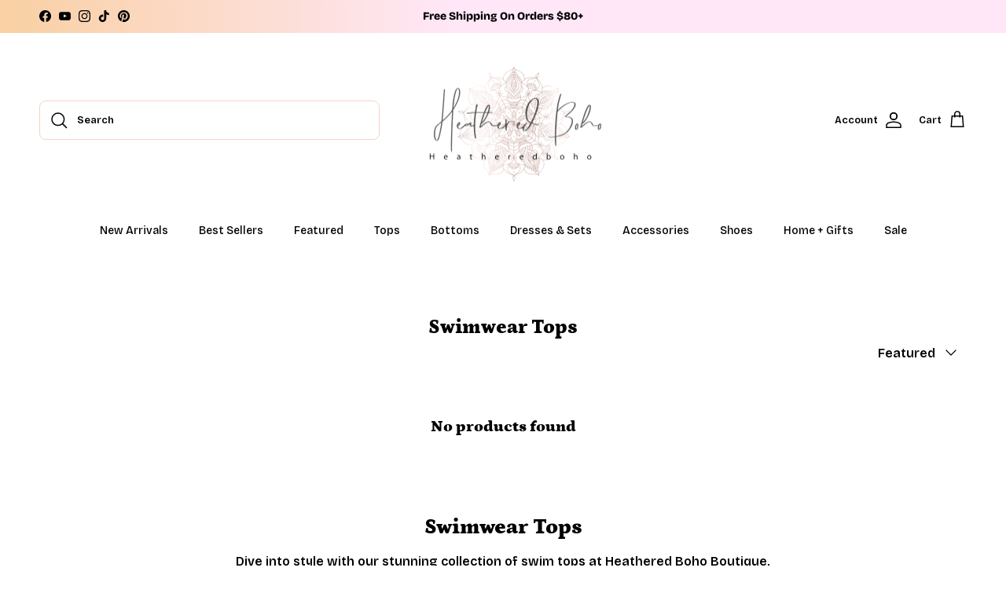

--- FILE ---
content_type: text/html; charset=utf-8
request_url: https://heatheredboho.com/collections/swimwear-tops
body_size: 46790
content:
<!doctype html>
<html class="no-js" lang="en" dir="ltr">
<head><meta charset="utf-8">
<meta name="viewport" content="width=device-width,initial-scale=1">
<title>Swimwear Tops | Heathered Boho Boutique | Palmetto, FL</title><link rel="canonical" href="https://heatheredboho.com/collections/swimwear-tops"><link rel="icon" href="//heatheredboho.com/cdn/shop/files/Heathered_Boho_Favicon.jpg?crop=center&height=48&v=1750827133&width=48" type="image/jpg">
  <link rel="apple-touch-icon" href="//heatheredboho.com/cdn/shop/files/Heathered_Boho_Favicon.jpg?crop=center&height=180&v=1750827133&width=180"><meta name="description" content="Swimwear Tops! From vibrant patterns to classic designs, our collection from top brand Coral Reef Swimwear at Heathered Boho Boutique in Palmetto, FL. We Ship Nationwide. Shop Pay Accepted."><meta property="og:site_name" content="Heathered Boho">
<meta property="og:url" content="https://heatheredboho.com/collections/swimwear-tops">
<meta property="og:title" content="Swimwear Tops | Heathered Boho Boutique | Palmetto, FL">
<meta property="og:type" content="product.group">
<meta property="og:description" content="Swimwear Tops! From vibrant patterns to classic designs, our collection from top brand Coral Reef Swimwear at Heathered Boho Boutique in Palmetto, FL. We Ship Nationwide. Shop Pay Accepted."><meta property="og:image" content="http://heatheredboho.com/cdn/shop/files/social-sharing.png?crop=center&height=1200&v=1681887574&width=1200">
  <meta property="og:image:secure_url" content="https://heatheredboho.com/cdn/shop/files/social-sharing.png?crop=center&height=1200&v=1681887574&width=1200">
  <meta property="og:image:width" content="1200">
  <meta property="og:image:height" content="628"><meta name="twitter:card" content="summary_large_image">
<meta name="twitter:title" content="Swimwear Tops | Heathered Boho Boutique | Palmetto, FL">
<meta name="twitter:description" content="Swimwear Tops! From vibrant patterns to classic designs, our collection from top brand Coral Reef Swimwear at Heathered Boho Boutique in Palmetto, FL. We Ship Nationwide. Shop Pay Accepted.">
<style>@font-face {
  font-family: "Bricolage Grotesque";
  font-weight: 600;
  font-style: normal;
  font-display: fallback;
  src: url("//heatheredboho.com/cdn/fonts/bricolage_grotesque/bricolagegrotesque_n6.17eeb21593c407cef2956fb34ef1600d7c579b0c.woff2") format("woff2"),
       url("//heatheredboho.com/cdn/fonts/bricolage_grotesque/bricolagegrotesque_n6.730eb5f49d56c0f7b763727330354d7315ee8a60.woff") format("woff");
}
@font-face {
  font-family: "Bricolage Grotesque";
  font-weight: 800;
  font-style: normal;
  font-display: fallback;
  src: url("//heatheredboho.com/cdn/fonts/bricolage_grotesque/bricolagegrotesque_n8.6b4643248f6cafd49733d179ce363f756812293c.woff2") format("woff2"),
       url("//heatheredboho.com/cdn/fonts/bricolage_grotesque/bricolagegrotesque_n8.6870e61ca4ac6456cdb292e6bd2fa689ac537968.woff") format("woff");
}
@font-face {
  font-family: "Bricolage Grotesque";
  font-weight: 500;
  font-style: normal;
  font-display: fallback;
  src: url("//heatheredboho.com/cdn/fonts/bricolage_grotesque/bricolagegrotesque_n5.8c091e52a78b3e58ef96221ce55140a80a8253ff.woff2") format("woff2"),
       url("//heatheredboho.com/cdn/fonts/bricolage_grotesque/bricolagegrotesque_n5.fd299922888265641eb4cdf8883119ce0130018b.woff") format("woff");
}
@font-face {
  font-family: Petrona;
  font-weight: 900;
  font-style: normal;
  font-display: fallback;
  src: url("//heatheredboho.com/cdn/fonts/petrona/petrona_n9.45dc7c900b80a31e32a4cdf33fb5c0c429861477.woff2") format("woff2"),
       url("//heatheredboho.com/cdn/fonts/petrona/petrona_n9.485c82d8361911b992a949438edd253bf1e1bde6.woff") format("woff");
}
@font-face {
  font-family: "Bricolage Grotesque";
  font-weight: 500;
  font-style: normal;
  font-display: fallback;
  src: url("//heatheredboho.com/cdn/fonts/bricolage_grotesque/bricolagegrotesque_n5.8c091e52a78b3e58ef96221ce55140a80a8253ff.woff2") format("woff2"),
       url("//heatheredboho.com/cdn/fonts/bricolage_grotesque/bricolagegrotesque_n5.fd299922888265641eb4cdf8883119ce0130018b.woff") format("woff");
}
@font-face {
  font-family: "Bricolage Grotesque";
  font-weight: 600;
  font-style: normal;
  font-display: fallback;
  src: url("//heatheredboho.com/cdn/fonts/bricolage_grotesque/bricolagegrotesque_n6.17eeb21593c407cef2956fb34ef1600d7c579b0c.woff2") format("woff2"),
       url("//heatheredboho.com/cdn/fonts/bricolage_grotesque/bricolagegrotesque_n6.730eb5f49d56c0f7b763727330354d7315ee8a60.woff") format("woff");
}
:root {
  --page-container-width:          1800px;
  --reading-container-width:       720px;
  --divider-opacity:               0.14;
  --gutter-large:                  30px;
  --gutter-desktop:                20px;
  --gutter-mobile:                 16px;
  --section-padding:               50px;
  --larger-section-padding:        80px;
  --larger-section-padding-mobile: 60px;
  --largest-section-padding:       110px;
  --aos-animate-duration:          0.6s;

  --base-font-family:              "Bricolage Grotesque", sans-serif;
  --base-font-weight:              600;
  --base-font-style:               normal;
  --heading-font-family:           Petrona, serif;
  --heading-font-weight:           900;
  --heading-font-style:            normal;
  --heading-font-letter-spacing:   normal;
  --logo-font-family:              "system_ui", -apple-system, 'Segoe UI', Roboto, 'Helvetica Neue', 'Noto Sans', 'Liberation Sans', Arial, sans-serif, 'Apple Color Emoji', 'Segoe UI Emoji', 'Segoe UI Symbol', 'Noto Color Emoji';
  --logo-font-weight:              400;
  --logo-font-style:               normal;
  --nav-font-family:               "Bricolage Grotesque", sans-serif;
  --nav-font-weight:               500;
  --nav-font-style:                normal;

  --base-text-size:16px;
  --base-line-height:              1.6;
  --input-text-size:16px;
  --smaller-text-size-1:13px;
  --smaller-text-size-2:14px;
  --smaller-text-size-3:13px;
  --smaller-text-size-4:12px;
  --larger-text-size:30px;
  --super-large-text-size:53px;
  --super-large-mobile-text-size:24px;
  --larger-mobile-text-size:24px;
  --logo-text-size:20px;--btn-letter-spacing: 0.08em;
    --btn-text-transform: uppercase;
    --button-text-size: 14px;
    --quickbuy-button-text-size: 13;
    --small-feature-link-font-size: 0.75em;
    --input-btn-padding-top: 1.2em;
    --input-btn-padding-bottom: 1.2em;--heading-text-transform:none;
  --nav-text-size:                      14px;
  --mobile-menu-font-weight:            600;

  --body-bg-color:                      255 255 255;
  --bg-color:                           255 255 255;
  --body-text-color:                    0 0 0;
  --text-color:                         0 0 0;

  --header-text-col:                    #000000;--header-text-hover-col:             var(--main-nav-link-hover-col);--header-bg-col:                     #ffffff;
  --heading-color:                     0 0 0;
  --body-heading-color:                0 0 0;
  --heading-divider-col:               #ffffff;

  --logo-col:                          #000000;
  --main-nav-bg:                       #ffffff;
  --main-nav-link-col:                 #000000;
  --main-nav-link-hover-col:           #000000;
  --main-nav-link-featured-col:        #000000;

  --link-color:                        0 0 0;
  --body-link-color:                   0 0 0;

  --btn-bg-color:                        0 0 0;
  --btn-bg-hover-color:                  92 92 92;
  --btn-border-color:                    0 0 0;
  --btn-border-hover-color:              92 92 92;
  --btn-text-color:                      255 255 255;
  --btn-text-hover-color:                255 255 255;--btn-alt-bg-color:                    0 0 0;
  --btn-alt-text-color:                  255 255 255;
  --btn-alt-border-color:                0 0 0;
  --btn-alt-border-hover-color:          0 0 0;--btn-ter-bg-color:                    235 235 235;
  --btn-ter-text-color:                  0 0 0;
  --btn-ter-bg-hover-color:              0 0 0;
  --btn-ter-text-hover-color:            255 255 255;--btn-border-radius: 0;
    --btn-inspired-border-radius: 0;--color-scheme-default:                             #ffffff;
  --color-scheme-default-color:                       255 255 255;
  --color-scheme-default-text-color:                  0 0 0;
  --color-scheme-default-head-color:                  0 0 0;
  --color-scheme-default-link-color:                  0 0 0;
  --color-scheme-default-btn-text-color:              255 255 255;
  --color-scheme-default-btn-text-hover-color:        255 255 255;
  --color-scheme-default-btn-bg-color:                0 0 0;
  --color-scheme-default-btn-bg-hover-color:          92 92 92;
  --color-scheme-default-btn-border-color:            0 0 0;
  --color-scheme-default-btn-border-hover-color:      92 92 92;
  --color-scheme-default-btn-alt-text-color:          255 255 255;
  --color-scheme-default-btn-alt-bg-color:            0 0 0;
  --color-scheme-default-btn-alt-border-color:        0 0 0;
  --color-scheme-default-btn-alt-border-hover-color:  0 0 0;

  --color-scheme-1:                             #ffffff;
  --color-scheme-1-color:                       255 255 255;
  --color-scheme-1-text-color:                  0 0 0;
  --color-scheme-1-head-color:                  0 0 0;
  --color-scheme-1-link-color:                  191 87 10;
  --color-scheme-1-btn-text-color:              255 255 255;
  --color-scheme-1-btn-text-hover-color:        255 255 255;
  --color-scheme-1-btn-bg-color:                0 0 0;
  --color-scheme-1-btn-bg-hover-color:          92 92 92;
  --color-scheme-1-btn-border-color:            0 0 0;
  --color-scheme-1-btn-border-hover-color:      92 92 92;
  --color-scheme-1-btn-alt-text-color:          0 0 0;
  --color-scheme-1-btn-alt-bg-color:            255 255 255;
  --color-scheme-1-btn-alt-border-color:        0 0 0;
  --color-scheme-1-btn-alt-border-hover-color:  0 0 0;

  --color-scheme-2:                             #f7d1c8;
  --color-scheme-2-color:                       247 209 200;
  --color-scheme-2-text-color:                  0 0 0;
  --color-scheme-2-head-color:                  0 0 0;
  --color-scheme-2-link-color:                  0 0 0;
  --color-scheme-2-btn-text-color:              255 255 255;
  --color-scheme-2-btn-text-hover-color:        255 255 255;
  --color-scheme-2-btn-bg-color:                0 0 0;
  --color-scheme-2-btn-bg-hover-color:          0 0 0;
  --color-scheme-2-btn-border-color:            0 0 0;
  --color-scheme-2-btn-border-hover-color:      0 0 0;
  --color-scheme-2-btn-alt-text-color:          0 0 0;
  --color-scheme-2-btn-alt-bg-color:            255 255 255;
  --color-scheme-2-btn-alt-border-color:        0 0 0;
  --color-scheme-2-btn-alt-border-hover-color:  0 0 0;

  /* Shop Pay payment terms */
  --payment-terms-background-color:    #ffffff;--quickbuy-bg: 255 255 255;--body-input-background-color:       rgb(var(--body-bg-color));
  --input-background-color:            rgb(var(--body-bg-color));
  --body-input-text-color:             var(--body-text-color);
  --input-text-color:                  var(--body-text-color);
  --body-input-border-color:           rgb(191, 191, 191);
  --input-border-color:                rgb(191, 191, 191);
  --input-border-color-hover:          rgb(115, 115, 115);
  --input-border-color-active:         rgb(0, 0, 0);

  --swatch-cross-svg:                  url("data:image/svg+xml,%3Csvg xmlns='http://www.w3.org/2000/svg' width='240' height='240' viewBox='0 0 24 24' fill='none' stroke='rgb(191, 191, 191)' stroke-width='0.09' preserveAspectRatio='none' %3E%3Cline x1='24' y1='0' x2='0' y2='24'%3E%3C/line%3E%3C/svg%3E");
  --swatch-cross-hover:                url("data:image/svg+xml,%3Csvg xmlns='http://www.w3.org/2000/svg' width='240' height='240' viewBox='0 0 24 24' fill='none' stroke='rgb(115, 115, 115)' stroke-width='0.09' preserveAspectRatio='none' %3E%3Cline x1='24' y1='0' x2='0' y2='24'%3E%3C/line%3E%3C/svg%3E");
  --swatch-cross-active:               url("data:image/svg+xml,%3Csvg xmlns='http://www.w3.org/2000/svg' width='240' height='240' viewBox='0 0 24 24' fill='none' stroke='rgb(0, 0, 0)' stroke-width='0.09' preserveAspectRatio='none' %3E%3Cline x1='24' y1='0' x2='0' y2='24'%3E%3C/line%3E%3C/svg%3E");

  --footer-divider-col:                #ffffff;
  --footer-text-col:                   0 0 0;
  --footer-heading-col:                0 0 0;
  --footer-bg-col:                     255 255 255;--product-label-overlay-justify: flex-start;--product-label-overlay-align: flex-end;--product-label-overlay-reduction-text:   #232323;
  --product-label-overlay-reduction-bg:     #efefef;
  --product-label-overlay-reduction-text-weight: inherit;
  --product-label-overlay-stock-text:       #232323;
  --product-label-overlay-stock-bg:         #efefef;
  --product-label-overlay-new-text:         #232323;
  --product-label-overlay-new-bg:           #efefef;
  --product-label-overlay-meta-text:        #232323;
  --product-label-overlay-meta-bg:          #efefef;
  --product-label-sale-text:                #000000;
  --product-label-sold-text:                #000000;
  --product-label-preorder-text:            #000000;

  --product-block-crop-align:               center;

  
  --product-block-price-align:              flex-start;
  --product-block-price-item-margin-start:  initial;
  --product-block-price-item-margin-end:    .5rem;
  

  

  --collection-block-image-position:   center center;

  --swatch-picker-image-size:          40px;
  --swatch-crop-align:                 center center;

  --image-overlay-text-color:          255 255 255;--image-overlay-bg:                  rgba(255, 255, 255, 0.16);
  --image-overlay-shadow-start:        rgb(0 0 0 / 0.67);
  --image-overlay-box-opacity:         0.88;--product-inventory-ok-box-color:            rgba(0,0,0,0);
  --product-inventory-ok-text-color:           #232323;
  --product-inventory-ok-icon-box-fill-color:  none;
  --product-inventory-low-box-color:           rgba(0,0,0,0);
  --product-inventory-low-text-color:          #232323;
  --product-inventory-low-icon-box-fill-color: none;
  --product-inventory-low-text-color-channels: 35, 35, 35;
  --product-inventory-ok-text-color-channels:  35, 35, 35;

  --rating-star-color: 35 35 35;--overlay-align-left: start;
    --overlay-align-right: end;}html[dir=rtl] {
  --overlay-right-text-m-left: 0;
  --overlay-right-text-m-right: auto;
  --overlay-left-shadow-left-left: 15%;
  --overlay-left-shadow-left-right: -50%;
  --overlay-left-shadow-right-left: -85%;
  --overlay-left-shadow-right-right: 0;
}.image-overlay--bg-box .text-overlay .text-overlay__text {
    --image-overlay-box-bg: 255 255 255;
    --heading-color: var(--body-heading-color);
    --text-color: var(--body-text-color);
    --link-color: var(--body-link-color);
  }::selection {
    background: rgb(var(--body-heading-color));
    color: rgb(var(--body-bg-color));
  }
  ::-moz-selection {
    background: rgb(var(--body-heading-color));
    color: rgb(var(--body-bg-color));
  }.use-color-scheme--default {
  --product-label-sale-text:           #000000;
  --product-label-sold-text:           #000000;
  --product-label-preorder-text:       #000000;
  --input-background-color:            rgb(var(--body-bg-color));
  --input-text-color:                  var(--body-input-text-color);
  --input-border-color:                rgb(191, 191, 191);
  --input-border-color-hover:          rgb(115, 115, 115);
  --input-border-color-active:         rgb(0, 0, 0);
}.use-color-scheme--1 {
  --product-label-sale-text:           currentColor;
  --product-label-sold-text:           currentColor;
  --product-label-preorder-text:       currentColor;
  --input-background-color:            transparent;
  --input-text-color:                  0 0 0;
  --input-border-color:                rgb(179, 179, 179);
  --input-border-color-hover:          rgb(115, 115, 115);
  --input-border-color-active:         rgb(0, 0, 0);
}</style>

  <link href="//heatheredboho.com/cdn/shop/t/32/assets/main.css?v=59812818702299870031764618844" rel="stylesheet" type="text/css" media="all" />
<link rel="preload" as="font" href="//heatheredboho.com/cdn/fonts/bricolage_grotesque/bricolagegrotesque_n6.17eeb21593c407cef2956fb34ef1600d7c579b0c.woff2" type="font/woff2" crossorigin><link rel="preload" as="font" href="//heatheredboho.com/cdn/fonts/petrona/petrona_n9.45dc7c900b80a31e32a4cdf33fb5c0c429861477.woff2" type="font/woff2" crossorigin><script>
    document.documentElement.className = document.documentElement.className.replace('no-js', 'js');

    window.theme = {
      info: {
        name: 'Symmetry',
        version: '8.1.0'
      },
      device: {
        hasTouch: window.matchMedia('(any-pointer: coarse)').matches,
        hasHover: window.matchMedia('(hover: hover)').matches
      },
      mediaQueries: {
        md: '(min-width: 768px)',
        productMediaCarouselBreak: '(min-width: 1041px)'
      },
      routes: {
        base: 'https://heatheredboho.com',
        cart: '/cart',
        cartAdd: '/cart/add.js',
        cartUpdate: '/cart/update.js',
        predictiveSearch: '/search/suggest'
      },
      strings: {
        cartTermsConfirmation: "You must agree to the terms and conditions before continuing.",
        cartItemsQuantityError: "You can only add [QUANTITY] of this item to your cart.",
        generalSearchViewAll: "View all search results",
        noStock: "Sold out",
        noVariant: "Unavailable",
        productsProductChooseA: "Choose a",
        generalSearchPages: "Pages",
        generalSearchNoResultsWithoutTerms: "Sorry, we couldnʼt find any results",
        shippingCalculator: {
          singleRate: "There is one shipping rate for this destination:",
          multipleRates: "There are multiple shipping rates for this destination:",
          noRates: "We do not ship to this destination."
        },
        regularPrice: "Regular price",
        salePrice: "Sale price"
      },
      settings: {
        moneyWithCurrencyFormat: "${{amount}} USD",
        cartType: "drawer",
        afterAddToCart: "drawer",
        quickbuyStyle: "button",
        externalLinksNewTab: true,
        internalLinksSmoothScroll: true
      }
    }

    theme.inlineNavigationCheck = function() {
      var pageHeader = document.querySelector('.pageheader'),
          inlineNavContainer = pageHeader.querySelector('.logo-area__left__inner'),
          inlineNav = inlineNavContainer.querySelector('.navigation--left');
      if (inlineNav && getComputedStyle(inlineNav).display != 'none') {
        var inlineMenuCentered = document.querySelector('.pageheader--layout-inline-menu-center'),
            logoContainer = document.querySelector('.logo-area__middle__inner');
        if(inlineMenuCentered) {
          var rightWidth = document.querySelector('.logo-area__right__inner').clientWidth,
              middleWidth = logoContainer.clientWidth,
              logoArea = document.querySelector('.logo-area'),
              computedLogoAreaStyle = getComputedStyle(logoArea),
              logoAreaInnerWidth = logoArea.clientWidth - Math.ceil(parseFloat(computedLogoAreaStyle.paddingLeft)) - Math.ceil(parseFloat(computedLogoAreaStyle.paddingRight)),
              availableNavWidth = logoAreaInnerWidth - Math.max(rightWidth, middleWidth) * 2 - 40;
          inlineNavContainer.style.maxWidth = availableNavWidth + 'px';
        }

        var firstInlineNavLink = inlineNav.querySelector('.navigation__item:first-child'),
            lastInlineNavLink = inlineNav.querySelector('.navigation__item:last-child');
        if (lastInlineNavLink) {
          var inlineNavWidth = null;
          if(document.querySelector('html[dir=rtl]')) {
            inlineNavWidth = firstInlineNavLink.offsetLeft - lastInlineNavLink.offsetLeft + firstInlineNavLink.offsetWidth;
          } else {
            inlineNavWidth = lastInlineNavLink.offsetLeft - firstInlineNavLink.offsetLeft + lastInlineNavLink.offsetWidth;
          }
          if (inlineNavContainer.offsetWidth >= inlineNavWidth) {
            pageHeader.classList.add('pageheader--layout-inline-permitted');
            var tallLogo = logoContainer.clientHeight > lastInlineNavLink.clientHeight + 20;
            if (tallLogo) {
              inlineNav.classList.add('navigation--tight-underline');
            } else {
              inlineNav.classList.remove('navigation--tight-underline');
            }
          } else {
            pageHeader.classList.remove('pageheader--layout-inline-permitted');
          }
        }
      }
    };

    theme.setInitialHeaderHeightProperty = () => {
      const section = document.querySelector('.section-header');
      if (section) {
        document.documentElement.style.setProperty('--theme-header-height', Math.ceil(section.clientHeight) + 'px');
      }
    };
  </script>

  <script src="//heatheredboho.com/cdn/shop/t/32/assets/main.js?v=117527606522457621901764618844" defer></script>

  <script>window.performance && window.performance.mark && window.performance.mark('shopify.content_for_header.start');</script><meta id="shopify-digital-wallet" name="shopify-digital-wallet" content="/70991905078/digital_wallets/dialog">
<meta name="shopify-checkout-api-token" content="01758ee6bd66f075725dcec6055a025c">
<meta id="in-context-paypal-metadata" data-shop-id="70991905078" data-venmo-supported="false" data-environment="production" data-locale="en_US" data-paypal-v4="true" data-currency="USD">
<link rel="alternate" type="application/atom+xml" title="Feed" href="/collections/swimwear-tops.atom" />
<link rel="alternate" hreflang="x-default" href="https://heatheredboho.com/collections/swimwear-tops">
<link rel="alternate" hreflang="en" href="https://heatheredboho.com/collections/swimwear-tops">
<link rel="alternate" hreflang="en-CA" href="https://heatheredboho.com/en-ca/collections/swimwear-tops">
<link rel="alternate" type="application/json+oembed" href="https://heatheredboho.com/collections/swimwear-tops.oembed">
<script async="async" src="/checkouts/internal/preloads.js?locale=en-US"></script>
<link rel="preconnect" href="https://shop.app" crossorigin="anonymous">
<script async="async" src="https://shop.app/checkouts/internal/preloads.js?locale=en-US&shop_id=70991905078" crossorigin="anonymous"></script>
<script id="apple-pay-shop-capabilities" type="application/json">{"shopId":70991905078,"countryCode":"US","currencyCode":"USD","merchantCapabilities":["supports3DS"],"merchantId":"gid:\/\/shopify\/Shop\/70991905078","merchantName":"Heathered Boho","requiredBillingContactFields":["postalAddress","email","phone"],"requiredShippingContactFields":["postalAddress","email","phone"],"shippingType":"shipping","supportedNetworks":["visa","masterCard","amex","discover","elo","jcb"],"total":{"type":"pending","label":"Heathered Boho","amount":"1.00"},"shopifyPaymentsEnabled":true,"supportsSubscriptions":true}</script>
<script id="shopify-features" type="application/json">{"accessToken":"01758ee6bd66f075725dcec6055a025c","betas":["rich-media-storefront-analytics"],"domain":"heatheredboho.com","predictiveSearch":true,"shopId":70991905078,"locale":"en"}</script>
<script>var Shopify = Shopify || {};
Shopify.shop = "heathered-boh.myshopify.com";
Shopify.locale = "en";
Shopify.currency = {"active":"USD","rate":"1.0"};
Shopify.country = "US";
Shopify.theme = {"name":"STANDARD THEME 2026 | CJC ONLY","id":181369569590,"schema_name":"Symmetry","schema_version":"8.1.0","theme_store_id":568,"role":"main"};
Shopify.theme.handle = "null";
Shopify.theme.style = {"id":null,"handle":null};
Shopify.cdnHost = "heatheredboho.com/cdn";
Shopify.routes = Shopify.routes || {};
Shopify.routes.root = "/";</script>
<script type="module">!function(o){(o.Shopify=o.Shopify||{}).modules=!0}(window);</script>
<script>!function(o){function n(){var o=[];function n(){o.push(Array.prototype.slice.apply(arguments))}return n.q=o,n}var t=o.Shopify=o.Shopify||{};t.loadFeatures=n(),t.autoloadFeatures=n()}(window);</script>
<script>
  window.ShopifyPay = window.ShopifyPay || {};
  window.ShopifyPay.apiHost = "shop.app\/pay";
  window.ShopifyPay.redirectState = null;
</script>
<script id="shop-js-analytics" type="application/json">{"pageType":"collection"}</script>
<script defer="defer" async type="module" src="//heatheredboho.com/cdn/shopifycloud/shop-js/modules/v2/client.init-shop-cart-sync_BdyHc3Nr.en.esm.js"></script>
<script defer="defer" async type="module" src="//heatheredboho.com/cdn/shopifycloud/shop-js/modules/v2/chunk.common_Daul8nwZ.esm.js"></script>
<script type="module">
  await import("//heatheredboho.com/cdn/shopifycloud/shop-js/modules/v2/client.init-shop-cart-sync_BdyHc3Nr.en.esm.js");
await import("//heatheredboho.com/cdn/shopifycloud/shop-js/modules/v2/chunk.common_Daul8nwZ.esm.js");

  window.Shopify.SignInWithShop?.initShopCartSync?.({"fedCMEnabled":true,"windoidEnabled":true});

</script>
<script>
  window.Shopify = window.Shopify || {};
  if (!window.Shopify.featureAssets) window.Shopify.featureAssets = {};
  window.Shopify.featureAssets['shop-js'] = {"shop-cart-sync":["modules/v2/client.shop-cart-sync_QYOiDySF.en.esm.js","modules/v2/chunk.common_Daul8nwZ.esm.js"],"init-fed-cm":["modules/v2/client.init-fed-cm_DchLp9rc.en.esm.js","modules/v2/chunk.common_Daul8nwZ.esm.js"],"shop-button":["modules/v2/client.shop-button_OV7bAJc5.en.esm.js","modules/v2/chunk.common_Daul8nwZ.esm.js"],"init-windoid":["modules/v2/client.init-windoid_DwxFKQ8e.en.esm.js","modules/v2/chunk.common_Daul8nwZ.esm.js"],"shop-cash-offers":["modules/v2/client.shop-cash-offers_DWtL6Bq3.en.esm.js","modules/v2/chunk.common_Daul8nwZ.esm.js","modules/v2/chunk.modal_CQq8HTM6.esm.js"],"shop-toast-manager":["modules/v2/client.shop-toast-manager_CX9r1SjA.en.esm.js","modules/v2/chunk.common_Daul8nwZ.esm.js"],"init-shop-email-lookup-coordinator":["modules/v2/client.init-shop-email-lookup-coordinator_UhKnw74l.en.esm.js","modules/v2/chunk.common_Daul8nwZ.esm.js"],"pay-button":["modules/v2/client.pay-button_DzxNnLDY.en.esm.js","modules/v2/chunk.common_Daul8nwZ.esm.js"],"avatar":["modules/v2/client.avatar_BTnouDA3.en.esm.js"],"init-shop-cart-sync":["modules/v2/client.init-shop-cart-sync_BdyHc3Nr.en.esm.js","modules/v2/chunk.common_Daul8nwZ.esm.js"],"shop-login-button":["modules/v2/client.shop-login-button_D8B466_1.en.esm.js","modules/v2/chunk.common_Daul8nwZ.esm.js","modules/v2/chunk.modal_CQq8HTM6.esm.js"],"init-customer-accounts-sign-up":["modules/v2/client.init-customer-accounts-sign-up_C8fpPm4i.en.esm.js","modules/v2/client.shop-login-button_D8B466_1.en.esm.js","modules/v2/chunk.common_Daul8nwZ.esm.js","modules/v2/chunk.modal_CQq8HTM6.esm.js"],"init-shop-for-new-customer-accounts":["modules/v2/client.init-shop-for-new-customer-accounts_CVTO0Ztu.en.esm.js","modules/v2/client.shop-login-button_D8B466_1.en.esm.js","modules/v2/chunk.common_Daul8nwZ.esm.js","modules/v2/chunk.modal_CQq8HTM6.esm.js"],"init-customer-accounts":["modules/v2/client.init-customer-accounts_dRgKMfrE.en.esm.js","modules/v2/client.shop-login-button_D8B466_1.en.esm.js","modules/v2/chunk.common_Daul8nwZ.esm.js","modules/v2/chunk.modal_CQq8HTM6.esm.js"],"shop-follow-button":["modules/v2/client.shop-follow-button_CkZpjEct.en.esm.js","modules/v2/chunk.common_Daul8nwZ.esm.js","modules/v2/chunk.modal_CQq8HTM6.esm.js"],"lead-capture":["modules/v2/client.lead-capture_BntHBhfp.en.esm.js","modules/v2/chunk.common_Daul8nwZ.esm.js","modules/v2/chunk.modal_CQq8HTM6.esm.js"],"checkout-modal":["modules/v2/client.checkout-modal_CfxcYbTm.en.esm.js","modules/v2/chunk.common_Daul8nwZ.esm.js","modules/v2/chunk.modal_CQq8HTM6.esm.js"],"shop-login":["modules/v2/client.shop-login_Da4GZ2H6.en.esm.js","modules/v2/chunk.common_Daul8nwZ.esm.js","modules/v2/chunk.modal_CQq8HTM6.esm.js"],"payment-terms":["modules/v2/client.payment-terms_MV4M3zvL.en.esm.js","modules/v2/chunk.common_Daul8nwZ.esm.js","modules/v2/chunk.modal_CQq8HTM6.esm.js"]};
</script>
<script>(function() {
  var isLoaded = false;
  function asyncLoad() {
    if (isLoaded) return;
    isLoaded = true;
    var urls = ["https:\/\/cdn.nfcube.com\/instafeed-3b0020e858a029a95ca7c4b589b91d6e.js?shop=heathered-boh.myshopify.com","https:\/\/cdn.attn.tv\/heatheredboho\/dtag.js?shop=heathered-boh.myshopify.com","https:\/\/shopify-extension.getredo.com\/main.js?widget_id=zshdmv0lwrxwsmx\u0026shop=heathered-boh.myshopify.com","https:\/\/cdn.hextom.com\/js\/eventpromotionbar.js?shop=heathered-boh.myshopify.com"];
    for (var i = 0; i < urls.length; i++) {
      var s = document.createElement('script');
      s.type = 'text/javascript';
      s.async = true;
      s.src = urls[i];
      var x = document.getElementsByTagName('script')[0];
      x.parentNode.insertBefore(s, x);
    }
  };
  if(window.attachEvent) {
    window.attachEvent('onload', asyncLoad);
  } else {
    window.addEventListener('load', asyncLoad, false);
  }
})();</script>
<script id="__st">var __st={"a":70991905078,"offset":-18000,"reqid":"e6df5ac9-0bec-47af-8148-0afadff96d08-1769011174","pageurl":"heatheredboho.com\/collections\/swimwear-tops","u":"ad36c7c894aa","p":"collection","rtyp":"collection","rid":441421005110};</script>
<script>window.ShopifyPaypalV4VisibilityTracking = true;</script>
<script id="captcha-bootstrap">!function(){'use strict';const t='contact',e='account',n='new_comment',o=[[t,t],['blogs',n],['comments',n],[t,'customer']],c=[[e,'customer_login'],[e,'guest_login'],[e,'recover_customer_password'],[e,'create_customer']],r=t=>t.map((([t,e])=>`form[action*='/${t}']:not([data-nocaptcha='true']) input[name='form_type'][value='${e}']`)).join(','),a=t=>()=>t?[...document.querySelectorAll(t)].map((t=>t.form)):[];function s(){const t=[...o],e=r(t);return a(e)}const i='password',u='form_key',d=['recaptcha-v3-token','g-recaptcha-response','h-captcha-response',i],f=()=>{try{return window.sessionStorage}catch{return}},m='__shopify_v',_=t=>t.elements[u];function p(t,e,n=!1){try{const o=window.sessionStorage,c=JSON.parse(o.getItem(e)),{data:r}=function(t){const{data:e,action:n}=t;return t[m]||n?{data:e,action:n}:{data:t,action:n}}(c);for(const[e,n]of Object.entries(r))t.elements[e]&&(t.elements[e].value=n);n&&o.removeItem(e)}catch(o){console.error('form repopulation failed',{error:o})}}const l='form_type',E='cptcha';function T(t){t.dataset[E]=!0}const w=window,h=w.document,L='Shopify',v='ce_forms',y='captcha';let A=!1;((t,e)=>{const n=(g='f06e6c50-85a8-45c8-87d0-21a2b65856fe',I='https://cdn.shopify.com/shopifycloud/storefront-forms-hcaptcha/ce_storefront_forms_captcha_hcaptcha.v1.5.2.iife.js',D={infoText:'Protected by hCaptcha',privacyText:'Privacy',termsText:'Terms'},(t,e,n)=>{const o=w[L][v],c=o.bindForm;if(c)return c(t,g,e,D).then(n);var r;o.q.push([[t,g,e,D],n]),r=I,A||(h.body.append(Object.assign(h.createElement('script'),{id:'captcha-provider',async:!0,src:r})),A=!0)});var g,I,D;w[L]=w[L]||{},w[L][v]=w[L][v]||{},w[L][v].q=[],w[L][y]=w[L][y]||{},w[L][y].protect=function(t,e){n(t,void 0,e),T(t)},Object.freeze(w[L][y]),function(t,e,n,w,h,L){const[v,y,A,g]=function(t,e,n){const i=e?o:[],u=t?c:[],d=[...i,...u],f=r(d),m=r(i),_=r(d.filter((([t,e])=>n.includes(e))));return[a(f),a(m),a(_),s()]}(w,h,L),I=t=>{const e=t.target;return e instanceof HTMLFormElement?e:e&&e.form},D=t=>v().includes(t);t.addEventListener('submit',(t=>{const e=I(t);if(!e)return;const n=D(e)&&!e.dataset.hcaptchaBound&&!e.dataset.recaptchaBound,o=_(e),c=g().includes(e)&&(!o||!o.value);(n||c)&&t.preventDefault(),c&&!n&&(function(t){try{if(!f())return;!function(t){const e=f();if(!e)return;const n=_(t);if(!n)return;const o=n.value;o&&e.removeItem(o)}(t);const e=Array.from(Array(32),(()=>Math.random().toString(36)[2])).join('');!function(t,e){_(t)||t.append(Object.assign(document.createElement('input'),{type:'hidden',name:u})),t.elements[u].value=e}(t,e),function(t,e){const n=f();if(!n)return;const o=[...t.querySelectorAll(`input[type='${i}']`)].map((({name:t})=>t)),c=[...d,...o],r={};for(const[a,s]of new FormData(t).entries())c.includes(a)||(r[a]=s);n.setItem(e,JSON.stringify({[m]:1,action:t.action,data:r}))}(t,e)}catch(e){console.error('failed to persist form',e)}}(e),e.submit())}));const S=(t,e)=>{t&&!t.dataset[E]&&(n(t,e.some((e=>e===t))),T(t))};for(const o of['focusin','change'])t.addEventListener(o,(t=>{const e=I(t);D(e)&&S(e,y())}));const B=e.get('form_key'),M=e.get(l),P=B&&M;t.addEventListener('DOMContentLoaded',(()=>{const t=y();if(P)for(const e of t)e.elements[l].value===M&&p(e,B);[...new Set([...A(),...v().filter((t=>'true'===t.dataset.shopifyCaptcha))])].forEach((e=>S(e,t)))}))}(h,new URLSearchParams(w.location.search),n,t,e,['guest_login'])})(!0,!0)}();</script>
<script integrity="sha256-4kQ18oKyAcykRKYeNunJcIwy7WH5gtpwJnB7kiuLZ1E=" data-source-attribution="shopify.loadfeatures" defer="defer" src="//heatheredboho.com/cdn/shopifycloud/storefront/assets/storefront/load_feature-a0a9edcb.js" crossorigin="anonymous"></script>
<script crossorigin="anonymous" defer="defer" src="//heatheredboho.com/cdn/shopifycloud/storefront/assets/shopify_pay/storefront-65b4c6d7.js?v=20250812"></script>
<script data-source-attribution="shopify.dynamic_checkout.dynamic.init">var Shopify=Shopify||{};Shopify.PaymentButton=Shopify.PaymentButton||{isStorefrontPortableWallets:!0,init:function(){window.Shopify.PaymentButton.init=function(){};var t=document.createElement("script");t.src="https://heatheredboho.com/cdn/shopifycloud/portable-wallets/latest/portable-wallets.en.js",t.type="module",document.head.appendChild(t)}};
</script>
<script data-source-attribution="shopify.dynamic_checkout.buyer_consent">
  function portableWalletsHideBuyerConsent(e){var t=document.getElementById("shopify-buyer-consent"),n=document.getElementById("shopify-subscription-policy-button");t&&n&&(t.classList.add("hidden"),t.setAttribute("aria-hidden","true"),n.removeEventListener("click",e))}function portableWalletsShowBuyerConsent(e){var t=document.getElementById("shopify-buyer-consent"),n=document.getElementById("shopify-subscription-policy-button");t&&n&&(t.classList.remove("hidden"),t.removeAttribute("aria-hidden"),n.addEventListener("click",e))}window.Shopify?.PaymentButton&&(window.Shopify.PaymentButton.hideBuyerConsent=portableWalletsHideBuyerConsent,window.Shopify.PaymentButton.showBuyerConsent=portableWalletsShowBuyerConsent);
</script>
<script data-source-attribution="shopify.dynamic_checkout.cart.bootstrap">document.addEventListener("DOMContentLoaded",(function(){function t(){return document.querySelector("shopify-accelerated-checkout-cart, shopify-accelerated-checkout")}if(t())Shopify.PaymentButton.init();else{new MutationObserver((function(e,n){t()&&(Shopify.PaymentButton.init(),n.disconnect())})).observe(document.body,{childList:!0,subtree:!0})}}));
</script>
<link id="shopify-accelerated-checkout-styles" rel="stylesheet" media="screen" href="https://heatheredboho.com/cdn/shopifycloud/portable-wallets/latest/accelerated-checkout-backwards-compat.css" crossorigin="anonymous">
<style id="shopify-accelerated-checkout-cart">
        #shopify-buyer-consent {
  margin-top: 1em;
  display: inline-block;
  width: 100%;
}

#shopify-buyer-consent.hidden {
  display: none;
}

#shopify-subscription-policy-button {
  background: none;
  border: none;
  padding: 0;
  text-decoration: underline;
  font-size: inherit;
  cursor: pointer;
}

#shopify-subscription-policy-button::before {
  box-shadow: none;
}

      </style>
<script id="sections-script" data-sections="footer" defer="defer" src="//heatheredboho.com/cdn/shop/t/32/compiled_assets/scripts.js?v=72904"></script>
<script>window.performance && window.performance.mark && window.performance.mark('shopify.content_for_header.end');</script>
<!-- CC Custom Head Start --><!-- CC Custom Head End --><!-- BEGIN app block: shopify://apps/klaviyo-email-marketing-sms/blocks/klaviyo-onsite-embed/2632fe16-c075-4321-a88b-50b567f42507 -->












  <script async src="https://static.klaviyo.com/onsite/js/SD5h3W/klaviyo.js?company_id=SD5h3W"></script>
  <script>!function(){if(!window.klaviyo){window._klOnsite=window._klOnsite||[];try{window.klaviyo=new Proxy({},{get:function(n,i){return"push"===i?function(){var n;(n=window._klOnsite).push.apply(n,arguments)}:function(){for(var n=arguments.length,o=new Array(n),w=0;w<n;w++)o[w]=arguments[w];var t="function"==typeof o[o.length-1]?o.pop():void 0,e=new Promise((function(n){window._klOnsite.push([i].concat(o,[function(i){t&&t(i),n(i)}]))}));return e}}})}catch(n){window.klaviyo=window.klaviyo||[],window.klaviyo.push=function(){var n;(n=window._klOnsite).push.apply(n,arguments)}}}}();</script>

  




  <script>
    window.klaviyoReviewsProductDesignMode = false
  </script>







<!-- END app block --><!-- BEGIN app block: shopify://apps/judge-me-reviews/blocks/judgeme_core/61ccd3b1-a9f2-4160-9fe9-4fec8413e5d8 --><!-- Start of Judge.me Core -->






<link rel="dns-prefetch" href="https://cdnwidget.judge.me">
<link rel="dns-prefetch" href="https://cdn.judge.me">
<link rel="dns-prefetch" href="https://cdn1.judge.me">
<link rel="dns-prefetch" href="https://api.judge.me">

<script data-cfasync='false' class='jdgm-settings-script'>window.jdgmSettings={"pagination":5,"disable_web_reviews":true,"badge_no_review_text":"No reviews","badge_n_reviews_text":"{{ n }} review/reviews","hide_badge_preview_if_no_reviews":true,"badge_hide_text":false,"enforce_center_preview_badge":false,"widget_title":"Customer Reviews","widget_open_form_text":"Write a review","widget_close_form_text":"Cancel review","widget_refresh_page_text":"Refresh page","widget_summary_text":"Based on {{ number_of_reviews }} review/reviews","widget_no_review_text":"Be the first to write a review","widget_name_field_text":"Display name","widget_verified_name_field_text":"Verified Name (public)","widget_name_placeholder_text":"Display name","widget_required_field_error_text":"This field is required.","widget_email_field_text":"Email address","widget_verified_email_field_text":"Verified Email (private, can not be edited)","widget_email_placeholder_text":"Your email address","widget_email_field_error_text":"Please enter a valid email address.","widget_rating_field_text":"Rating","widget_review_title_field_text":"Review Title","widget_review_title_placeholder_text":"Give your review a title","widget_review_body_field_text":"Review content","widget_review_body_placeholder_text":"Start writing here...","widget_pictures_field_text":"Picture/Video (optional)","widget_submit_review_text":"Submit Review","widget_submit_verified_review_text":"Submit Verified Review","widget_submit_success_msg_with_auto_publish":"Thank you! Please refresh the page in a few moments to see your review. You can remove or edit your review by logging into \u003ca href='https://judge.me/login' target='_blank' rel='nofollow noopener'\u003eJudge.me\u003c/a\u003e","widget_submit_success_msg_no_auto_publish":"Thank you! Your review will be published as soon as it is approved by the shop admin. You can remove or edit your review by logging into \u003ca href='https://judge.me/login' target='_blank' rel='nofollow noopener'\u003eJudge.me\u003c/a\u003e","widget_show_default_reviews_out_of_total_text":"Showing {{ n_reviews_shown }} out of {{ n_reviews }} reviews.","widget_show_all_link_text":"Show all","widget_show_less_link_text":"Show less","widget_author_said_text":"{{ reviewer_name }} said:","widget_days_text":"{{ n }} days ago","widget_weeks_text":"{{ n }} week/weeks ago","widget_months_text":"{{ n }} month/months ago","widget_years_text":"{{ n }} year/years ago","widget_yesterday_text":"Yesterday","widget_today_text":"Today","widget_replied_text":"\u003e\u003e {{ shop_name }} replied:","widget_read_more_text":"Read more","widget_reviewer_name_as_initial":"","widget_rating_filter_color":"#fbcd0a","widget_rating_filter_see_all_text":"See all reviews","widget_sorting_most_recent_text":"Most Recent","widget_sorting_highest_rating_text":"Highest Rating","widget_sorting_lowest_rating_text":"Lowest Rating","widget_sorting_with_pictures_text":"Only Pictures","widget_sorting_most_helpful_text":"Most Helpful","widget_open_question_form_text":"Ask a question","widget_reviews_subtab_text":"Reviews","widget_questions_subtab_text":"Questions","widget_question_label_text":"Question","widget_answer_label_text":"Answer","widget_question_placeholder_text":"Write your question here","widget_submit_question_text":"Submit Question","widget_question_submit_success_text":"Thank you for your question! We will notify you once it gets answered.","verified_badge_text":"Verified","verified_badge_bg_color":"","verified_badge_text_color":"","verified_badge_placement":"left-of-reviewer-name","widget_review_max_height":"","widget_hide_border":false,"widget_social_share":false,"widget_thumb":false,"widget_review_location_show":false,"widget_location_format":"","all_reviews_include_out_of_store_products":true,"all_reviews_out_of_store_text":"(out of store)","all_reviews_pagination":100,"all_reviews_product_name_prefix_text":"about","enable_review_pictures":true,"enable_question_anwser":false,"widget_theme":"default","review_date_format":"mm/dd/yyyy","default_sort_method":"most-recent","widget_product_reviews_subtab_text":"Product Reviews","widget_shop_reviews_subtab_text":"Boutique Reviews","widget_other_products_reviews_text":"Reviews for other products","widget_store_reviews_subtab_text":"Store reviews","widget_no_store_reviews_text":"This store hasn't received any reviews yet","widget_web_restriction_product_reviews_text":"This product hasn't received any reviews yet","widget_no_items_text":"No items found","widget_show_more_text":"Show more","widget_write_a_store_review_text":"Write a Store Review","widget_other_languages_heading":"Reviews in Other Languages","widget_translate_review_text":"Translate review to {{ language }}","widget_translating_review_text":"Translating...","widget_show_original_translation_text":"Show original ({{ language }})","widget_translate_review_failed_text":"Review couldn't be translated.","widget_translate_review_retry_text":"Retry","widget_translate_review_try_again_later_text":"Try again later","show_product_url_for_grouped_product":false,"widget_sorting_pictures_first_text":"Pictures First","show_pictures_on_all_rev_page_mobile":true,"show_pictures_on_all_rev_page_desktop":true,"floating_tab_hide_mobile_install_preference":false,"floating_tab_button_name":"★ Reviews","floating_tab_title":"Let customers speak for us","floating_tab_button_color":"","floating_tab_button_background_color":"","floating_tab_url":"","floating_tab_url_enabled":false,"floating_tab_tab_style":"text","all_reviews_text_badge_text":"Customers rate us {{ shop.metafields.judgeme.all_reviews_rating | round: 1 }}/5 based on {{ shop.metafields.judgeme.all_reviews_count }} reviews.","all_reviews_text_badge_text_branded_style":"{{ shop.metafields.judgeme.all_reviews_rating | round: 1 }} out of 5 stars based on {{ shop.metafields.judgeme.all_reviews_count }} reviews","is_all_reviews_text_badge_a_link":false,"show_stars_for_all_reviews_text_badge":false,"all_reviews_text_badge_url":"","all_reviews_text_style":"text","all_reviews_text_color_style":"judgeme_brand_color","all_reviews_text_color":"#108474","all_reviews_text_show_jm_brand":true,"featured_carousel_show_header":true,"featured_carousel_title":"What Our Customers are Saying","testimonials_carousel_title":"Customers are saying","videos_carousel_title":"Real customer stories","cards_carousel_title":"Customers are saying","featured_carousel_count_text":"from {{ n }} reviews","featured_carousel_add_link_to_all_reviews_page":false,"featured_carousel_url":"/pages/heathered-boho-boutique-reviews","featured_carousel_show_images":true,"featured_carousel_autoslide_interval":10,"featured_carousel_arrows_on_the_sides":true,"featured_carousel_height":300,"featured_carousel_width":90,"featured_carousel_image_size":400,"featured_carousel_image_height":250,"featured_carousel_arrow_color":"#CF8560","verified_count_badge_style":"vintage","verified_count_badge_orientation":"horizontal","verified_count_badge_color_style":"judgeme_brand_color","verified_count_badge_color":"#108474","is_verified_count_badge_a_link":false,"verified_count_badge_url":"","verified_count_badge_show_jm_brand":true,"widget_rating_preset_default":5,"widget_first_sub_tab":"product-reviews","widget_show_histogram":true,"widget_histogram_use_custom_color":false,"widget_pagination_use_custom_color":false,"widget_star_use_custom_color":false,"widget_verified_badge_use_custom_color":false,"widget_write_review_use_custom_color":false,"picture_reminder_submit_button":"Upload Pictures","enable_review_videos":false,"mute_video_by_default":false,"widget_sorting_videos_first_text":"Videos First","widget_review_pending_text":"Pending","featured_carousel_items_for_large_screen":3,"social_share_options_order":"Facebook,Twitter","remove_microdata_snippet":true,"disable_json_ld":false,"enable_json_ld_products":false,"preview_badge_show_question_text":false,"preview_badge_no_question_text":"No questions","preview_badge_n_question_text":"{{ number_of_questions }} question/questions","qa_badge_show_icon":false,"qa_badge_position":"same-row","remove_judgeme_branding":true,"widget_add_search_bar":false,"widget_search_bar_placeholder":"Search","widget_sorting_verified_only_text":"Verified only","featured_carousel_theme":"aligned","featured_carousel_show_rating":true,"featured_carousel_show_title":true,"featured_carousel_show_body":true,"featured_carousel_show_date":false,"featured_carousel_show_reviewer":true,"featured_carousel_show_product":true,"featured_carousel_header_background_color":"#108474","featured_carousel_header_text_color":"#ffffff","featured_carousel_name_product_separator":"reviewed","featured_carousel_full_star_background":"#108474","featured_carousel_empty_star_background":"#dadada","featured_carousel_vertical_theme_background":"#f9fafb","featured_carousel_verified_badge_enable":true,"featured_carousel_verified_badge_color":"#108474","featured_carousel_border_style":"round","featured_carousel_review_line_length_limit":3,"featured_carousel_more_reviews_button_text":"Read more reviews","featured_carousel_view_product_button_text":"View product","all_reviews_page_load_reviews_on":"button_click","all_reviews_page_load_more_text":"Load More Reviews","disable_fb_tab_reviews":false,"enable_ajax_cdn_cache":false,"widget_advanced_speed_features":5,"widget_public_name_text":"displayed publicly like","default_reviewer_name":"John Smith","default_reviewer_name_has_non_latin":true,"widget_reviewer_anonymous":"Anonymous","medals_widget_title":"Judge.me Review Medals","medals_widget_background_color":"#f9fafb","medals_widget_position":"footer_all_pages","medals_widget_border_color":"#f9fafb","medals_widget_verified_text_position":"left","medals_widget_use_monochromatic_version":false,"medals_widget_elements_color":"#108474","show_reviewer_avatar":true,"widget_invalid_yt_video_url_error_text":"Not a YouTube video URL","widget_max_length_field_error_text":"Please enter no more than {0} characters.","widget_show_country_flag":false,"widget_show_collected_via_shop_app":true,"widget_verified_by_shop_badge_style":"light","widget_verified_by_shop_text":"Verified by Shop","widget_show_photo_gallery":false,"widget_load_with_code_splitting":true,"widget_ugc_install_preference":false,"widget_ugc_title":"Made by us, Shared by you","widget_ugc_subtitle":"Tag us to see your picture featured in our page","widget_ugc_arrows_color":"#ffffff","widget_ugc_primary_button_text":"Buy Now","widget_ugc_primary_button_background_color":"#108474","widget_ugc_primary_button_text_color":"#ffffff","widget_ugc_primary_button_border_width":"0","widget_ugc_primary_button_border_style":"none","widget_ugc_primary_button_border_color":"#108474","widget_ugc_primary_button_border_radius":"25","widget_ugc_secondary_button_text":"Load More","widget_ugc_secondary_button_background_color":"#ffffff","widget_ugc_secondary_button_text_color":"#108474","widget_ugc_secondary_button_border_width":"2","widget_ugc_secondary_button_border_style":"solid","widget_ugc_secondary_button_border_color":"#108474","widget_ugc_secondary_button_border_radius":"25","widget_ugc_reviews_button_text":"View Reviews","widget_ugc_reviews_button_background_color":"#ffffff","widget_ugc_reviews_button_text_color":"#108474","widget_ugc_reviews_button_border_width":"2","widget_ugc_reviews_button_border_style":"solid","widget_ugc_reviews_button_border_color":"#108474","widget_ugc_reviews_button_border_radius":"25","widget_ugc_reviews_button_link_to":"judgeme-reviews-page","widget_ugc_show_post_date":true,"widget_ugc_max_width":"800","widget_rating_metafield_value_type":true,"widget_primary_color":"#CF8560","widget_enable_secondary_color":false,"widget_secondary_color":"#edf5f5","widget_summary_average_rating_text":"{{ average_rating }} out of 5","widget_media_grid_title":"Customer photos \u0026 videos","widget_media_grid_see_more_text":"See more","widget_round_style":false,"widget_show_product_medals":true,"widget_verified_by_judgeme_text":"Verified by Judge.me","widget_show_store_medals":true,"widget_verified_by_judgeme_text_in_store_medals":"Verified by Judge.me","widget_media_field_exceed_quantity_message":"Sorry, we can only accept {{ max_media }} for one review.","widget_media_field_exceed_limit_message":"{{ file_name }} is too large, please select a {{ media_type }} less than {{ size_limit }}MB.","widget_review_submitted_text":"Review Submitted!","widget_question_submitted_text":"Question Submitted!","widget_close_form_text_question":"Cancel","widget_write_your_answer_here_text":"Write your answer here","widget_enabled_branded_link":true,"widget_show_collected_by_judgeme":true,"widget_reviewer_name_color":"","widget_write_review_text_color":"","widget_write_review_bg_color":"","widget_collected_by_judgeme_text":"collected by Judge.me","widget_pagination_type":"standard","widget_load_more_text":"Load More","widget_load_more_color":"#108474","widget_full_review_text":"Full Review","widget_read_more_reviews_text":"Read More Reviews","widget_read_questions_text":"Read Questions","widget_questions_and_answers_text":"Questions \u0026 Answers","widget_verified_by_text":"Verified by","widget_verified_text":"Verified","widget_number_of_reviews_text":"{{ number_of_reviews }} reviews","widget_back_button_text":"Back","widget_next_button_text":"Next","widget_custom_forms_filter_button":"Filters","custom_forms_style":"vertical","widget_show_review_information":false,"how_reviews_are_collected":"How reviews are collected?","widget_show_review_keywords":false,"widget_gdpr_statement":"How we use your data: We'll only contact you about the review you left, and only if necessary. By submitting your review, you agree to Judge.me's \u003ca href='https://judge.me/terms' target='_blank' rel='nofollow noopener'\u003eterms\u003c/a\u003e, \u003ca href='https://judge.me/privacy' target='_blank' rel='nofollow noopener'\u003eprivacy\u003c/a\u003e and \u003ca href='https://judge.me/content-policy' target='_blank' rel='nofollow noopener'\u003econtent\u003c/a\u003e policies.","widget_multilingual_sorting_enabled":false,"widget_translate_review_content_enabled":false,"widget_translate_review_content_method":"manual","popup_widget_review_selection":"automatically_with_pictures","popup_widget_round_border_style":true,"popup_widget_show_title":true,"popup_widget_show_body":true,"popup_widget_show_reviewer":false,"popup_widget_show_product":true,"popup_widget_show_pictures":true,"popup_widget_use_review_picture":true,"popup_widget_show_on_home_page":true,"popup_widget_show_on_product_page":true,"popup_widget_show_on_collection_page":true,"popup_widget_show_on_cart_page":true,"popup_widget_position":"bottom_left","popup_widget_first_review_delay":5,"popup_widget_duration":5,"popup_widget_interval":5,"popup_widget_review_count":5,"popup_widget_hide_on_mobile":true,"review_snippet_widget_round_border_style":true,"review_snippet_widget_card_color":"#FFFFFF","review_snippet_widget_slider_arrows_background_color":"#FFFFFF","review_snippet_widget_slider_arrows_color":"#000000","review_snippet_widget_star_color":"#108474","show_product_variant":false,"all_reviews_product_variant_label_text":"Variant: ","widget_show_verified_branding":true,"widget_ai_summary_title":"Customers say","widget_ai_summary_disclaimer":"AI-powered review summary based on recent customer reviews","widget_show_ai_summary":false,"widget_show_ai_summary_bg":false,"widget_show_review_title_input":true,"redirect_reviewers_invited_via_email":"review_widget","request_store_review_after_product_review":false,"request_review_other_products_in_order":false,"review_form_color_scheme":"default","review_form_corner_style":"square","review_form_star_color":{},"review_form_text_color":"#333333","review_form_background_color":"#ffffff","review_form_field_background_color":"#fafafa","review_form_button_color":{},"review_form_button_text_color":"#ffffff","review_form_modal_overlay_color":"#000000","review_content_screen_title_text":"How would you rate this product?","review_content_introduction_text":"We would love it if you would share a bit about your experience.","store_review_form_title_text":"How would you rate this store?","store_review_form_introduction_text":"We would love it if you would share a bit about your experience.","show_review_guidance_text":true,"one_star_review_guidance_text":"Poor","five_star_review_guidance_text":"Great","customer_information_screen_title_text":"About you","customer_information_introduction_text":"Please tell us more about you.","custom_questions_screen_title_text":"Your experience in more detail","custom_questions_introduction_text":"Here are a few questions to help us understand more about your experience.","review_submitted_screen_title_text":"Thanks for your review!","review_submitted_screen_thank_you_text":"We are processing it and it will appear on the store soon.","review_submitted_screen_email_verification_text":"Please confirm your email by clicking the link we just sent you. This helps us keep reviews authentic.","review_submitted_request_store_review_text":"Would you like to share your experience of shopping with us?","review_submitted_review_other_products_text":"Would you like to review these products?","store_review_screen_title_text":"Would you like to share your experience of shopping with us?","store_review_introduction_text":"We value your feedback and use it to improve. Please share any thoughts or suggestions you have.","reviewer_media_screen_title_picture_text":"Share a picture","reviewer_media_introduction_picture_text":"Upload a photo to support your review.","reviewer_media_screen_title_video_text":"Share a video","reviewer_media_introduction_video_text":"Upload a video to support your review.","reviewer_media_screen_title_picture_or_video_text":"Share a picture or video","reviewer_media_introduction_picture_or_video_text":"Upload a photo or video to support your review.","reviewer_media_youtube_url_text":"Paste your Youtube URL here","advanced_settings_next_step_button_text":"Next","advanced_settings_close_review_button_text":"Close","modal_write_review_flow":false,"write_review_flow_required_text":"Required","write_review_flow_privacy_message_text":"We respect your privacy.","write_review_flow_anonymous_text":"Post review as anonymous","write_review_flow_visibility_text":"This won't be visible to other customers.","write_review_flow_multiple_selection_help_text":"Select as many as you like","write_review_flow_single_selection_help_text":"Select one option","write_review_flow_required_field_error_text":"This field is required","write_review_flow_invalid_email_error_text":"Please enter a valid email address","write_review_flow_max_length_error_text":"Max. {{ max_length }} characters.","write_review_flow_media_upload_text":"\u003cb\u003eClick to upload\u003c/b\u003e or drag and drop","write_review_flow_gdpr_statement":"We'll only contact you about your review if necessary. By submitting your review, you agree to our \u003ca href='https://judge.me/terms' target='_blank' rel='nofollow noopener'\u003eterms and conditions\u003c/a\u003e and \u003ca href='https://judge.me/privacy' target='_blank' rel='nofollow noopener'\u003eprivacy policy\u003c/a\u003e.","rating_only_reviews_enabled":false,"show_negative_reviews_help_screen":false,"new_review_flow_help_screen_rating_threshold":3,"negative_review_resolution_screen_title_text":"Tell us more","negative_review_resolution_text":"Your experience matters to us. If there were issues with your purchase, we're here to help. Feel free to reach out to us, we'd love the opportunity to make things right.","negative_review_resolution_button_text":"Contact us","negative_review_resolution_proceed_with_review_text":"Leave a review","negative_review_resolution_subject":"Issue with purchase from {{ shop_name }}.{{ order_name }}","preview_badge_collection_page_install_status":false,"widget_review_custom_css":"","preview_badge_custom_css":"","preview_badge_stars_count":"5-stars","featured_carousel_custom_css":"","floating_tab_custom_css":"","all_reviews_widget_custom_css":"","medals_widget_custom_css":"","verified_badge_custom_css":"","all_reviews_text_custom_css":"","transparency_badges_collected_via_store_invite":false,"transparency_badges_from_another_provider":false,"transparency_badges_collected_from_store_visitor":false,"transparency_badges_collected_by_verified_review_provider":false,"transparency_badges_earned_reward":false,"transparency_badges_collected_via_store_invite_text":"Review collected via store invitation","transparency_badges_from_another_provider_text":"Review collected from another provider","transparency_badges_collected_from_store_visitor_text":"Review collected from a store visitor","transparency_badges_written_in_google_text":"Review written in Google","transparency_badges_written_in_etsy_text":"Review written in Etsy","transparency_badges_written_in_shop_app_text":"Review written in Shop App","transparency_badges_earned_reward_text":"Review earned a reward for future purchase","product_review_widget_per_page":10,"widget_store_review_label_text":"Review about the store","checkout_comment_extension_title_on_product_page":"Customer Comments","checkout_comment_extension_num_latest_comment_show":5,"checkout_comment_extension_format":"name_and_timestamp","checkout_comment_customer_name":"last_initial","checkout_comment_comment_notification":true,"preview_badge_collection_page_install_preference":true,"preview_badge_home_page_install_preference":false,"preview_badge_product_page_install_preference":true,"review_widget_install_preference":"","review_carousel_install_preference":false,"floating_reviews_tab_install_preference":"none","verified_reviews_count_badge_install_preference":false,"all_reviews_text_install_preference":false,"review_widget_best_location":true,"judgeme_medals_install_preference":false,"review_widget_revamp_enabled":false,"review_widget_qna_enabled":false,"review_widget_header_theme":"minimal","review_widget_widget_title_enabled":true,"review_widget_header_text_size":"medium","review_widget_header_text_weight":"regular","review_widget_average_rating_style":"compact","review_widget_bar_chart_enabled":true,"review_widget_bar_chart_type":"numbers","review_widget_bar_chart_style":"standard","review_widget_expanded_media_gallery_enabled":false,"review_widget_reviews_section_theme":"standard","review_widget_image_style":"thumbnails","review_widget_review_image_ratio":"square","review_widget_stars_size":"medium","review_widget_verified_badge":"standard_text","review_widget_review_title_text_size":"medium","review_widget_review_text_size":"medium","review_widget_review_text_length":"medium","review_widget_number_of_columns_desktop":3,"review_widget_carousel_transition_speed":5,"review_widget_custom_questions_answers_display":"always","review_widget_button_text_color":"#FFFFFF","review_widget_text_color":"#000000","review_widget_lighter_text_color":"#7B7B7B","review_widget_corner_styling":"soft","review_widget_review_word_singular":"review","review_widget_review_word_plural":"reviews","review_widget_voting_label":"Helpful?","review_widget_shop_reply_label":"Reply from {{ shop_name }}:","review_widget_filters_title":"Filters","qna_widget_question_word_singular":"Question","qna_widget_question_word_plural":"Questions","qna_widget_answer_reply_label":"Answer from {{ answerer_name }}:","qna_content_screen_title_text":"Ask a question about this product","qna_widget_question_required_field_error_text":"Please enter your question.","qna_widget_flow_gdpr_statement":"We'll only contact you about your question if necessary. By submitting your question, you agree to our \u003ca href='https://judge.me/terms' target='_blank' rel='nofollow noopener'\u003eterms and conditions\u003c/a\u003e and \u003ca href='https://judge.me/privacy' target='_blank' rel='nofollow noopener'\u003eprivacy policy\u003c/a\u003e.","qna_widget_question_submitted_text":"Thanks for your question!","qna_widget_close_form_text_question":"Close","qna_widget_question_submit_success_text":"We’ll notify you by email when your question is answered.","all_reviews_widget_v2025_enabled":false,"all_reviews_widget_v2025_header_theme":"default","all_reviews_widget_v2025_widget_title_enabled":true,"all_reviews_widget_v2025_header_text_size":"medium","all_reviews_widget_v2025_header_text_weight":"regular","all_reviews_widget_v2025_average_rating_style":"compact","all_reviews_widget_v2025_bar_chart_enabled":true,"all_reviews_widget_v2025_bar_chart_type":"numbers","all_reviews_widget_v2025_bar_chart_style":"standard","all_reviews_widget_v2025_expanded_media_gallery_enabled":false,"all_reviews_widget_v2025_show_store_medals":true,"all_reviews_widget_v2025_show_photo_gallery":true,"all_reviews_widget_v2025_show_review_keywords":false,"all_reviews_widget_v2025_show_ai_summary":false,"all_reviews_widget_v2025_show_ai_summary_bg":false,"all_reviews_widget_v2025_add_search_bar":false,"all_reviews_widget_v2025_default_sort_method":"most-recent","all_reviews_widget_v2025_reviews_per_page":10,"all_reviews_widget_v2025_reviews_section_theme":"default","all_reviews_widget_v2025_image_style":"thumbnails","all_reviews_widget_v2025_review_image_ratio":"square","all_reviews_widget_v2025_stars_size":"medium","all_reviews_widget_v2025_verified_badge":"bold_badge","all_reviews_widget_v2025_review_title_text_size":"medium","all_reviews_widget_v2025_review_text_size":"medium","all_reviews_widget_v2025_review_text_length":"medium","all_reviews_widget_v2025_number_of_columns_desktop":3,"all_reviews_widget_v2025_carousel_transition_speed":5,"all_reviews_widget_v2025_custom_questions_answers_display":"always","all_reviews_widget_v2025_show_product_variant":false,"all_reviews_widget_v2025_show_reviewer_avatar":true,"all_reviews_widget_v2025_reviewer_name_as_initial":"","all_reviews_widget_v2025_review_location_show":false,"all_reviews_widget_v2025_location_format":"","all_reviews_widget_v2025_show_country_flag":false,"all_reviews_widget_v2025_verified_by_shop_badge_style":"light","all_reviews_widget_v2025_social_share":false,"all_reviews_widget_v2025_social_share_options_order":"Facebook,Twitter,LinkedIn,Pinterest","all_reviews_widget_v2025_pagination_type":"standard","all_reviews_widget_v2025_button_text_color":"#FFFFFF","all_reviews_widget_v2025_text_color":"#000000","all_reviews_widget_v2025_lighter_text_color":"#7B7B7B","all_reviews_widget_v2025_corner_styling":"soft","all_reviews_widget_v2025_title":"Customer reviews","all_reviews_widget_v2025_ai_summary_title":"Customers say about this store","all_reviews_widget_v2025_no_review_text":"Be the first to write a review","platform":"shopify","branding_url":"https://app.judge.me/reviews/stores/heatheredboho.com","branding_text":"Powered by Judge.me","locale":"en","reply_name":"Heathered Boho","widget_version":"3.0","footer":true,"autopublish":true,"review_dates":true,"enable_custom_form":false,"shop_use_review_site":true,"shop_locale":"en","enable_multi_locales_translations":false,"show_review_title_input":true,"review_verification_email_status":"always","can_be_branded":true,"reply_name_text":"Heathered Boho"};</script> <style class='jdgm-settings-style'>.jdgm-xx{left:0}:root{--jdgm-primary-color: #CF8560;--jdgm-secondary-color: rgba(207,133,96,0.1);--jdgm-star-color: #CF8560;--jdgm-write-review-text-color: white;--jdgm-write-review-bg-color: #CF8560;--jdgm-paginate-color: #CF8560;--jdgm-border-radius: 0;--jdgm-reviewer-name-color: #CF8560}.jdgm-histogram__bar-content{background-color:#CF8560}.jdgm-rev[data-verified-buyer=true] .jdgm-rev__icon.jdgm-rev__icon:after,.jdgm-rev__buyer-badge.jdgm-rev__buyer-badge{color:white;background-color:#CF8560}.jdgm-review-widget--small .jdgm-gallery.jdgm-gallery .jdgm-gallery__thumbnail-link:nth-child(8) .jdgm-gallery__thumbnail-wrapper.jdgm-gallery__thumbnail-wrapper:before{content:"See more"}@media only screen and (min-width: 768px){.jdgm-gallery.jdgm-gallery .jdgm-gallery__thumbnail-link:nth-child(8) .jdgm-gallery__thumbnail-wrapper.jdgm-gallery__thumbnail-wrapper:before{content:"See more"}}.jdgm-widget .jdgm-write-rev-link{display:none}.jdgm-widget .jdgm-rev-widg[data-number-of-reviews='0']{display:none}.jdgm-prev-badge[data-average-rating='0.00']{display:none !important}.jdgm-author-all-initials{display:none !important}.jdgm-author-last-initial{display:none !important}.jdgm-rev-widg__title{visibility:hidden}.jdgm-rev-widg__summary-text{visibility:hidden}.jdgm-prev-badge__text{visibility:hidden}.jdgm-rev__prod-link-prefix:before{content:'about'}.jdgm-rev__variant-label:before{content:'Variant: '}.jdgm-rev__out-of-store-text:before{content:'(out of store)'}.jdgm-preview-badge[data-template="index"]{display:none !important}.jdgm-verified-count-badget[data-from-snippet="true"]{display:none !important}.jdgm-carousel-wrapper[data-from-snippet="true"]{display:none !important}.jdgm-all-reviews-text[data-from-snippet="true"]{display:none !important}.jdgm-medals-section[data-from-snippet="true"]{display:none !important}.jdgm-ugc-media-wrapper[data-from-snippet="true"]{display:none !important}.jdgm-rev__transparency-badge[data-badge-type="review_collected_via_store_invitation"]{display:none !important}.jdgm-rev__transparency-badge[data-badge-type="review_collected_from_another_provider"]{display:none !important}.jdgm-rev__transparency-badge[data-badge-type="review_collected_from_store_visitor"]{display:none !important}.jdgm-rev__transparency-badge[data-badge-type="review_written_in_etsy"]{display:none !important}.jdgm-rev__transparency-badge[data-badge-type="review_written_in_google_business"]{display:none !important}.jdgm-rev__transparency-badge[data-badge-type="review_written_in_shop_app"]{display:none !important}.jdgm-rev__transparency-badge[data-badge-type="review_earned_for_future_purchase"]{display:none !important}.jdgm-review-snippet-widget .jdgm-rev-snippet-widget__cards-container .jdgm-rev-snippet-card{border-radius:8px;background:#fff}.jdgm-review-snippet-widget .jdgm-rev-snippet-widget__cards-container .jdgm-rev-snippet-card__rev-rating .jdgm-star{color:#108474}.jdgm-review-snippet-widget .jdgm-rev-snippet-widget__prev-btn,.jdgm-review-snippet-widget .jdgm-rev-snippet-widget__next-btn{border-radius:50%;background:#fff}.jdgm-review-snippet-widget .jdgm-rev-snippet-widget__prev-btn>svg,.jdgm-review-snippet-widget .jdgm-rev-snippet-widget__next-btn>svg{fill:#000}.jdgm-full-rev-modal.rev-snippet-widget .jm-mfp-container .jm-mfp-content,.jdgm-full-rev-modal.rev-snippet-widget .jm-mfp-container .jdgm-full-rev__icon,.jdgm-full-rev-modal.rev-snippet-widget .jm-mfp-container .jdgm-full-rev__pic-img,.jdgm-full-rev-modal.rev-snippet-widget .jm-mfp-container .jdgm-full-rev__reply{border-radius:8px}.jdgm-full-rev-modal.rev-snippet-widget .jm-mfp-container .jdgm-full-rev[data-verified-buyer="true"] .jdgm-full-rev__icon::after{border-radius:8px}.jdgm-full-rev-modal.rev-snippet-widget .jm-mfp-container .jdgm-full-rev .jdgm-rev__buyer-badge{border-radius:calc( 8px / 2 )}.jdgm-full-rev-modal.rev-snippet-widget .jm-mfp-container .jdgm-full-rev .jdgm-full-rev__replier::before{content:'Heathered Boho'}.jdgm-full-rev-modal.rev-snippet-widget .jm-mfp-container .jdgm-full-rev .jdgm-full-rev__product-button{border-radius:calc( 8px * 6 )}
</style> <style class='jdgm-settings-style'></style>

  
  
  
  <style class='jdgm-miracle-styles'>
  @-webkit-keyframes jdgm-spin{0%{-webkit-transform:rotate(0deg);-ms-transform:rotate(0deg);transform:rotate(0deg)}100%{-webkit-transform:rotate(359deg);-ms-transform:rotate(359deg);transform:rotate(359deg)}}@keyframes jdgm-spin{0%{-webkit-transform:rotate(0deg);-ms-transform:rotate(0deg);transform:rotate(0deg)}100%{-webkit-transform:rotate(359deg);-ms-transform:rotate(359deg);transform:rotate(359deg)}}@font-face{font-family:'JudgemeStar';src:url("[data-uri]") format("woff");font-weight:normal;font-style:normal}.jdgm-star{font-family:'JudgemeStar';display:inline !important;text-decoration:none !important;padding:0 4px 0 0 !important;margin:0 !important;font-weight:bold;opacity:1;-webkit-font-smoothing:antialiased;-moz-osx-font-smoothing:grayscale}.jdgm-star:hover{opacity:1}.jdgm-star:last-of-type{padding:0 !important}.jdgm-star.jdgm--on:before{content:"\e000"}.jdgm-star.jdgm--off:before{content:"\e001"}.jdgm-star.jdgm--half:before{content:"\e002"}.jdgm-widget *{margin:0;line-height:1.4;-webkit-box-sizing:border-box;-moz-box-sizing:border-box;box-sizing:border-box;-webkit-overflow-scrolling:touch}.jdgm-hidden{display:none !important;visibility:hidden !important}.jdgm-temp-hidden{display:none}.jdgm-spinner{width:40px;height:40px;margin:auto;border-radius:50%;border-top:2px solid #eee;border-right:2px solid #eee;border-bottom:2px solid #eee;border-left:2px solid #ccc;-webkit-animation:jdgm-spin 0.8s infinite linear;animation:jdgm-spin 0.8s infinite linear}.jdgm-prev-badge{display:block !important}

</style>


  
  
   


<script data-cfasync='false' class='jdgm-script'>
!function(e){window.jdgm=window.jdgm||{},jdgm.CDN_HOST="https://cdnwidget.judge.me/",jdgm.CDN_HOST_ALT="https://cdn2.judge.me/cdn/widget_frontend/",jdgm.API_HOST="https://api.judge.me/",jdgm.CDN_BASE_URL="https://cdn.shopify.com/extensions/019be140-f8eb-7b0d-b8cd-b6d3fd4b6d77/judgeme-extensions-303/assets/",
jdgm.docReady=function(d){(e.attachEvent?"complete"===e.readyState:"loading"!==e.readyState)?
setTimeout(d,0):e.addEventListener("DOMContentLoaded",d)},jdgm.loadCSS=function(d,t,o,a){
!o&&jdgm.loadCSS.requestedUrls.indexOf(d)>=0||(jdgm.loadCSS.requestedUrls.push(d),
(a=e.createElement("link")).rel="stylesheet",a.class="jdgm-stylesheet",a.media="nope!",
a.href=d,a.onload=function(){this.media="all",t&&setTimeout(t)},e.body.appendChild(a))},
jdgm.loadCSS.requestedUrls=[],jdgm.loadJS=function(e,d){var t=new XMLHttpRequest;
t.onreadystatechange=function(){4===t.readyState&&(Function(t.response)(),d&&d(t.response))},
t.open("GET",e),t.onerror=function(){if(e.indexOf(jdgm.CDN_HOST)===0&&jdgm.CDN_HOST_ALT!==jdgm.CDN_HOST){var f=e.replace(jdgm.CDN_HOST,jdgm.CDN_HOST_ALT);jdgm.loadJS(f,d)}},t.send()},jdgm.docReady((function(){(window.jdgmLoadCSS||e.querySelectorAll(
".jdgm-widget, .jdgm-all-reviews-page").length>0)&&(jdgmSettings.widget_load_with_code_splitting?
parseFloat(jdgmSettings.widget_version)>=3?jdgm.loadCSS(jdgm.CDN_HOST+"widget_v3/base.css"):
jdgm.loadCSS(jdgm.CDN_HOST+"widget/base.css"):jdgm.loadCSS(jdgm.CDN_HOST+"shopify_v2.css"),
jdgm.loadJS(jdgm.CDN_HOST+"loa"+"der.js"))}))}(document);
</script>
<noscript><link rel="stylesheet" type="text/css" media="all" href="https://cdnwidget.judge.me/shopify_v2.css"></noscript>

<!-- BEGIN app snippet: theme_fix_tags --><script>
  (function() {
    var jdgmThemeFixes = null;
    if (!jdgmThemeFixes) return;
    var thisThemeFix = jdgmThemeFixes[Shopify.theme.id];
    if (!thisThemeFix) return;

    if (thisThemeFix.html) {
      document.addEventListener("DOMContentLoaded", function() {
        var htmlDiv = document.createElement('div');
        htmlDiv.classList.add('jdgm-theme-fix-html');
        htmlDiv.innerHTML = thisThemeFix.html;
        document.body.append(htmlDiv);
      });
    };

    if (thisThemeFix.css) {
      var styleTag = document.createElement('style');
      styleTag.classList.add('jdgm-theme-fix-style');
      styleTag.innerHTML = thisThemeFix.css;
      document.head.append(styleTag);
    };

    if (thisThemeFix.js) {
      var scriptTag = document.createElement('script');
      scriptTag.classList.add('jdgm-theme-fix-script');
      scriptTag.innerHTML = thisThemeFix.js;
      document.head.append(scriptTag);
    };
  })();
</script>
<!-- END app snippet -->
<!-- End of Judge.me Core -->



<!-- END app block --><!-- BEGIN app block: shopify://apps/attentive/blocks/attn-tag/8df62c72-8fe4-407e-a5b3-72132be30a0d --><script type="text/javascript" src="https://cdn.attn.tv/heatheredboho/dtag.js?source=app-embed" defer="defer"></script>


<!-- END app block --><!-- BEGIN app block: shopify://apps/firework-shoppable-video-ugc/blocks/firework-header/347a2e4c-f5cb-410d-8354-490d1e80558c -->
 

  <script async type="module" src='//asset.fwcdn3.com/js/module/integrations/shopify.js'></script>
  <script async type="module" src='//asset.fwcdn3.com/js/module/fwn.js?business_id=oPzy8v'></script>


<script
  async
  src='//asset.fwscripts.com/js/live-helper.js'
  data-fwparam_chat_channel_id='Mgdz85'
></script>



<script>
  document.addEventListener('DOMContentLoaded', () => {
    setTimeout(() => {
      if (!document.querySelector('fw-live-helper')) {
        var n = document.createElement('fw-live-helper')
        document.body.appendChild(n)
      }
    }, 0)
  })

  // For when DOMContentLoaded event didn't fire on page due to lots of JS
  const intervalId = setInterval(() => {
    if (!document.querySelector('fw-live-helper')) {
      var n = document.createElement('fw-live-helper')
      document.body.appendChild(n)
    } else {
      clearInterval(intervalId)
    }
  }, 500)
</script>


<!-- END app block --><!-- BEGIN app block: shopify://apps/instafeed/blocks/head-block/c447db20-095d-4a10-9725-b5977662c9d5 --><link rel="preconnect" href="https://cdn.nfcube.com/">
<link rel="preconnect" href="https://scontent.cdninstagram.com/">






<!-- END app block --><!-- BEGIN app block: shopify://apps/redo/blocks/redo_app_embed/c613644b-6df4-4d11-b336-43a5c06745a1 --><!-- BEGIN app snippet: env -->

<script>
  if (typeof process === "undefined") {
    process = {};
  }
  process.env ??= {};
  process.env.AMPLITUDE_API_KEY = "b5eacb35b49c693d959231826b35f7ca";
  process.env.IPIFY_API_KEY = "at_S8q5xe1hwi5jKf6CSb4V661KXTKK2";
  process.env.REDO_API_URL = "https://shopify-cdn.getredo.com";
  process.env.REDO_CHAT_WIDGET_URL = "https://chat-widget.getredo.com";
  process.env.REDO_SHOPIFY_SERVER_URL = "https://shopify-server.getredo.com";

  if (typeof redoStorefront === "undefined") {
    redoStorefront = {};
  }
  redoStorefront.env ??= {};
  redoStorefront.env.AMPLITUDE_API_KEY = "b5eacb35b49c693d959231826b35f7ca";
  redoStorefront.env.IPIFY_API_KEY = "at_S8q5xe1hwi5jKf6CSb4V661KXTKK2";
  redoStorefront.env.REDO_API_URL = "https://shopify-cdn.getredo.com";
  redoStorefront.env.REDO_CHAT_WIDGET_URL = "https://chat-widget.getredo.com";
  redoStorefront.env.REDO_SHOPIFY_SERVER_URL = "https://shopify-server.getredo.com";
</script>
<!-- END app snippet -->
<script>
  const parts = navigator.userAgent.split(" ").map(part => btoa(part)).join("").replace(/=/g, "").toLowerCase();
  if (!parts.includes("2hyb21lluxpz2h0ag91c2") && !parts.includes("w90bwzwcg93zxikdiwmjipk")) {
    const script = document.createElement("script");
    script.async = true;
    script.src = "https://cdn.shopify.com/extensions/019be143-75eb-70e1-b8b2-e493f715674f/redo-v1.139026/assets/main.js";
    document.head.appendChild(script);
  }
</script>

<!-- END app block --><script src="https://cdn.shopify.com/extensions/019be140-f8eb-7b0d-b8cd-b6d3fd4b6d77/judgeme-extensions-303/assets/loader.js" type="text/javascript" defer="defer"></script>
<link href="https://monorail-edge.shopifysvc.com" rel="dns-prefetch">
<script>(function(){if ("sendBeacon" in navigator && "performance" in window) {try {var session_token_from_headers = performance.getEntriesByType('navigation')[0].serverTiming.find(x => x.name == '_s').description;} catch {var session_token_from_headers = undefined;}var session_cookie_matches = document.cookie.match(/_shopify_s=([^;]*)/);var session_token_from_cookie = session_cookie_matches && session_cookie_matches.length === 2 ? session_cookie_matches[1] : "";var session_token = session_token_from_headers || session_token_from_cookie || "";function handle_abandonment_event(e) {var entries = performance.getEntries().filter(function(entry) {return /monorail-edge.shopifysvc.com/.test(entry.name);});if (!window.abandonment_tracked && entries.length === 0) {window.abandonment_tracked = true;var currentMs = Date.now();var navigation_start = performance.timing.navigationStart;var payload = {shop_id: 70991905078,url: window.location.href,navigation_start,duration: currentMs - navigation_start,session_token,page_type: "collection"};window.navigator.sendBeacon("https://monorail-edge.shopifysvc.com/v1/produce", JSON.stringify({schema_id: "online_store_buyer_site_abandonment/1.1",payload: payload,metadata: {event_created_at_ms: currentMs,event_sent_at_ms: currentMs}}));}}window.addEventListener('pagehide', handle_abandonment_event);}}());</script>
<script id="web-pixels-manager-setup">(function e(e,d,r,n,o){if(void 0===o&&(o={}),!Boolean(null===(a=null===(i=window.Shopify)||void 0===i?void 0:i.analytics)||void 0===a?void 0:a.replayQueue)){var i,a;window.Shopify=window.Shopify||{};var t=window.Shopify;t.analytics=t.analytics||{};var s=t.analytics;s.replayQueue=[],s.publish=function(e,d,r){return s.replayQueue.push([e,d,r]),!0};try{self.performance.mark("wpm:start")}catch(e){}var l=function(){var e={modern:/Edge?\/(1{2}[4-9]|1[2-9]\d|[2-9]\d{2}|\d{4,})\.\d+(\.\d+|)|Firefox\/(1{2}[4-9]|1[2-9]\d|[2-9]\d{2}|\d{4,})\.\d+(\.\d+|)|Chrom(ium|e)\/(9{2}|\d{3,})\.\d+(\.\d+|)|(Maci|X1{2}).+ Version\/(15\.\d+|(1[6-9]|[2-9]\d|\d{3,})\.\d+)([,.]\d+|)( \(\w+\)|)( Mobile\/\w+|) Safari\/|Chrome.+OPR\/(9{2}|\d{3,})\.\d+\.\d+|(CPU[ +]OS|iPhone[ +]OS|CPU[ +]iPhone|CPU IPhone OS|CPU iPad OS)[ +]+(15[._]\d+|(1[6-9]|[2-9]\d|\d{3,})[._]\d+)([._]\d+|)|Android:?[ /-](13[3-9]|1[4-9]\d|[2-9]\d{2}|\d{4,})(\.\d+|)(\.\d+|)|Android.+Firefox\/(13[5-9]|1[4-9]\d|[2-9]\d{2}|\d{4,})\.\d+(\.\d+|)|Android.+Chrom(ium|e)\/(13[3-9]|1[4-9]\d|[2-9]\d{2}|\d{4,})\.\d+(\.\d+|)|SamsungBrowser\/([2-9]\d|\d{3,})\.\d+/,legacy:/Edge?\/(1[6-9]|[2-9]\d|\d{3,})\.\d+(\.\d+|)|Firefox\/(5[4-9]|[6-9]\d|\d{3,})\.\d+(\.\d+|)|Chrom(ium|e)\/(5[1-9]|[6-9]\d|\d{3,})\.\d+(\.\d+|)([\d.]+$|.*Safari\/(?![\d.]+ Edge\/[\d.]+$))|(Maci|X1{2}).+ Version\/(10\.\d+|(1[1-9]|[2-9]\d|\d{3,})\.\d+)([,.]\d+|)( \(\w+\)|)( Mobile\/\w+|) Safari\/|Chrome.+OPR\/(3[89]|[4-9]\d|\d{3,})\.\d+\.\d+|(CPU[ +]OS|iPhone[ +]OS|CPU[ +]iPhone|CPU IPhone OS|CPU iPad OS)[ +]+(10[._]\d+|(1[1-9]|[2-9]\d|\d{3,})[._]\d+)([._]\d+|)|Android:?[ /-](13[3-9]|1[4-9]\d|[2-9]\d{2}|\d{4,})(\.\d+|)(\.\d+|)|Mobile Safari.+OPR\/([89]\d|\d{3,})\.\d+\.\d+|Android.+Firefox\/(13[5-9]|1[4-9]\d|[2-9]\d{2}|\d{4,})\.\d+(\.\d+|)|Android.+Chrom(ium|e)\/(13[3-9]|1[4-9]\d|[2-9]\d{2}|\d{4,})\.\d+(\.\d+|)|Android.+(UC? ?Browser|UCWEB|U3)[ /]?(15\.([5-9]|\d{2,})|(1[6-9]|[2-9]\d|\d{3,})\.\d+)\.\d+|SamsungBrowser\/(5\.\d+|([6-9]|\d{2,})\.\d+)|Android.+MQ{2}Browser\/(14(\.(9|\d{2,})|)|(1[5-9]|[2-9]\d|\d{3,})(\.\d+|))(\.\d+|)|K[Aa][Ii]OS\/(3\.\d+|([4-9]|\d{2,})\.\d+)(\.\d+|)/},d=e.modern,r=e.legacy,n=navigator.userAgent;return n.match(d)?"modern":n.match(r)?"legacy":"unknown"}(),u="modern"===l?"modern":"legacy",c=(null!=n?n:{modern:"",legacy:""})[u],f=function(e){return[e.baseUrl,"/wpm","/b",e.hashVersion,"modern"===e.buildTarget?"m":"l",".js"].join("")}({baseUrl:d,hashVersion:r,buildTarget:u}),m=function(e){var d=e.version,r=e.bundleTarget,n=e.surface,o=e.pageUrl,i=e.monorailEndpoint;return{emit:function(e){var a=e.status,t=e.errorMsg,s=(new Date).getTime(),l=JSON.stringify({metadata:{event_sent_at_ms:s},events:[{schema_id:"web_pixels_manager_load/3.1",payload:{version:d,bundle_target:r,page_url:o,status:a,surface:n,error_msg:t},metadata:{event_created_at_ms:s}}]});if(!i)return console&&console.warn&&console.warn("[Web Pixels Manager] No Monorail endpoint provided, skipping logging."),!1;try{return self.navigator.sendBeacon.bind(self.navigator)(i,l)}catch(e){}var u=new XMLHttpRequest;try{return u.open("POST",i,!0),u.setRequestHeader("Content-Type","text/plain"),u.send(l),!0}catch(e){return console&&console.warn&&console.warn("[Web Pixels Manager] Got an unhandled error while logging to Monorail."),!1}}}}({version:r,bundleTarget:l,surface:e.surface,pageUrl:self.location.href,monorailEndpoint:e.monorailEndpoint});try{o.browserTarget=l,function(e){var d=e.src,r=e.async,n=void 0===r||r,o=e.onload,i=e.onerror,a=e.sri,t=e.scriptDataAttributes,s=void 0===t?{}:t,l=document.createElement("script"),u=document.querySelector("head"),c=document.querySelector("body");if(l.async=n,l.src=d,a&&(l.integrity=a,l.crossOrigin="anonymous"),s)for(var f in s)if(Object.prototype.hasOwnProperty.call(s,f))try{l.dataset[f]=s[f]}catch(e){}if(o&&l.addEventListener("load",o),i&&l.addEventListener("error",i),u)u.appendChild(l);else{if(!c)throw new Error("Did not find a head or body element to append the script");c.appendChild(l)}}({src:f,async:!0,onload:function(){if(!function(){var e,d;return Boolean(null===(d=null===(e=window.Shopify)||void 0===e?void 0:e.analytics)||void 0===d?void 0:d.initialized)}()){var d=window.webPixelsManager.init(e)||void 0;if(d){var r=window.Shopify.analytics;r.replayQueue.forEach((function(e){var r=e[0],n=e[1],o=e[2];d.publishCustomEvent(r,n,o)})),r.replayQueue=[],r.publish=d.publishCustomEvent,r.visitor=d.visitor,r.initialized=!0}}},onerror:function(){return m.emit({status:"failed",errorMsg:"".concat(f," has failed to load")})},sri:function(e){var d=/^sha384-[A-Za-z0-9+/=]+$/;return"string"==typeof e&&d.test(e)}(c)?c:"",scriptDataAttributes:o}),m.emit({status:"loading"})}catch(e){m.emit({status:"failed",errorMsg:(null==e?void 0:e.message)||"Unknown error"})}}})({shopId: 70991905078,storefrontBaseUrl: "https://heatheredboho.com",extensionsBaseUrl: "https://extensions.shopifycdn.com/cdn/shopifycloud/web-pixels-manager",monorailEndpoint: "https://monorail-edge.shopifysvc.com/unstable/produce_batch",surface: "storefront-renderer",enabledBetaFlags: ["2dca8a86"],webPixelsConfigList: [{"id":"1788903734","configuration":"{\"accountID\":\"SD5h3W\",\"webPixelConfig\":\"eyJlbmFibGVBZGRlZFRvQ2FydEV2ZW50cyI6IHRydWV9\"}","eventPayloadVersion":"v1","runtimeContext":"STRICT","scriptVersion":"524f6c1ee37bacdca7657a665bdca589","type":"APP","apiClientId":123074,"privacyPurposes":["ANALYTICS","MARKETING"],"dataSharingAdjustments":{"protectedCustomerApprovalScopes":["read_customer_address","read_customer_email","read_customer_name","read_customer_personal_data","read_customer_phone"]}},{"id":"1787625782","configuration":"{\"widgetId\":\"zshdmv0lwrxwsmx\",\"baseRequestUrl\":\"https:\\\/\\\/shopify-server.getredo.com\\\/widgets\",\"splitEnabled\":\"false\",\"customerAccountsEnabled\":\"true\",\"conciergeSplitEnabled\":\"false\",\"marketingEnabled\":\"false\",\"expandedWarrantyEnabled\":\"false\",\"storefrontSalesAIEnabled\":\"false\",\"conversionEnabled\":\"false\"}","eventPayloadVersion":"v1","runtimeContext":"STRICT","scriptVersion":"e718e653983918a06ec4f4d49f6685f2","type":"APP","apiClientId":3426665,"privacyPurposes":["ANALYTICS","MARKETING"],"capabilities":["advanced_dom_events"],"dataSharingAdjustments":{"protectedCustomerApprovalScopes":["read_customer_address","read_customer_email","read_customer_name","read_customer_personal_data","read_customer_phone"]}},{"id":"1341358390","configuration":"{\"webPixelName\":\"Judge.me\"}","eventPayloadVersion":"v1","runtimeContext":"STRICT","scriptVersion":"34ad157958823915625854214640f0bf","type":"APP","apiClientId":683015,"privacyPurposes":["ANALYTICS"],"dataSharingAdjustments":{"protectedCustomerApprovalScopes":["read_customer_email","read_customer_name","read_customer_personal_data","read_customer_phone"]}},{"id":"804618550","configuration":"{\"config\":\"{\\\"pixel_id\\\":\\\"G-J37NSVDZDW\\\",\\\"target_country\\\":\\\"US\\\",\\\"gtag_events\\\":[{\\\"type\\\":\\\"search\\\",\\\"action_label\\\":[\\\"G-J37NSVDZDW\\\",\\\"AW-10801073174\\\/F8_ACP_i064YEJaYrZ4o\\\"]},{\\\"type\\\":\\\"begin_checkout\\\",\\\"action_label\\\":[\\\"G-J37NSVDZDW\\\",\\\"AW-10801073174\\\/ATGQCIXj064YEJaYrZ4o\\\"]},{\\\"type\\\":\\\"view_item\\\",\\\"action_label\\\":[\\\"G-J37NSVDZDW\\\",\\\"AW-10801073174\\\/wX5DCPzi064YEJaYrZ4o\\\",\\\"MC-C1KE6404QJ\\\"]},{\\\"type\\\":\\\"purchase\\\",\\\"action_label\\\":[\\\"G-J37NSVDZDW\\\",\\\"AW-10801073174\\\/bFFZCPbi064YEJaYrZ4o\\\",\\\"MC-C1KE6404QJ\\\"]},{\\\"type\\\":\\\"page_view\\\",\\\"action_label\\\":[\\\"G-J37NSVDZDW\\\",\\\"AW-10801073174\\\/xcZpCPni064YEJaYrZ4o\\\",\\\"MC-C1KE6404QJ\\\"]},{\\\"type\\\":\\\"add_payment_info\\\",\\\"action_label\\\":[\\\"G-J37NSVDZDW\\\",\\\"AW-10801073174\\\/kHFDCIjj064YEJaYrZ4o\\\"]},{\\\"type\\\":\\\"add_to_cart\\\",\\\"action_label\\\":[\\\"G-J37NSVDZDW\\\",\\\"AW-10801073174\\\/iIQUCILj064YEJaYrZ4o\\\"]}],\\\"enable_monitoring_mode\\\":false}\"}","eventPayloadVersion":"v1","runtimeContext":"OPEN","scriptVersion":"b2a88bafab3e21179ed38636efcd8a93","type":"APP","apiClientId":1780363,"privacyPurposes":[],"dataSharingAdjustments":{"protectedCustomerApprovalScopes":["read_customer_address","read_customer_email","read_customer_name","read_customer_personal_data","read_customer_phone"]}},{"id":"708313398","configuration":"{\"pixelCode\":\"CH4KB83C77U43FMF3CMG\"}","eventPayloadVersion":"v1","runtimeContext":"STRICT","scriptVersion":"22e92c2ad45662f435e4801458fb78cc","type":"APP","apiClientId":4383523,"privacyPurposes":["ANALYTICS","MARKETING","SALE_OF_DATA"],"dataSharingAdjustments":{"protectedCustomerApprovalScopes":["read_customer_address","read_customer_email","read_customer_name","read_customer_personal_data","read_customer_phone"]}},{"id":"336757046","configuration":"{\"pixel_id\":\"6146007232166801\",\"pixel_type\":\"facebook_pixel\",\"metaapp_system_user_token\":\"-\"}","eventPayloadVersion":"v1","runtimeContext":"OPEN","scriptVersion":"ca16bc87fe92b6042fbaa3acc2fbdaa6","type":"APP","apiClientId":2329312,"privacyPurposes":["ANALYTICS","MARKETING","SALE_OF_DATA"],"dataSharingAdjustments":{"protectedCustomerApprovalScopes":["read_customer_address","read_customer_email","read_customer_name","read_customer_personal_data","read_customer_phone"]}},{"id":"231932214","configuration":"{\"accountID\":\"1848772\"}","eventPayloadVersion":"v1","runtimeContext":"STRICT","scriptVersion":"ed3c6558f0043e768e4ded8973c679b4","type":"APP","apiClientId":4870017,"privacyPurposes":["ANALYTICS","MARKETING","SALE_OF_DATA"],"dataSharingAdjustments":{"protectedCustomerApprovalScopes":["read_customer_email","read_customer_personal_data"]}},{"id":"207028534","configuration":"{\"tagID\":\"2613802595923\"}","eventPayloadVersion":"v1","runtimeContext":"STRICT","scriptVersion":"18031546ee651571ed29edbe71a3550b","type":"APP","apiClientId":3009811,"privacyPurposes":["ANALYTICS","MARKETING","SALE_OF_DATA"],"dataSharingAdjustments":{"protectedCustomerApprovalScopes":["read_customer_address","read_customer_email","read_customer_name","read_customer_personal_data","read_customer_phone"]}},{"id":"108167478","eventPayloadVersion":"1","runtimeContext":"LAX","scriptVersion":"2","type":"CUSTOM","privacyPurposes":["ANALYTICS","MARKETING","SALE_OF_DATA"],"name":"Heathered Boho Hyros"},{"id":"shopify-app-pixel","configuration":"{}","eventPayloadVersion":"v1","runtimeContext":"STRICT","scriptVersion":"0450","apiClientId":"shopify-pixel","type":"APP","privacyPurposes":["ANALYTICS","MARKETING"]},{"id":"shopify-custom-pixel","eventPayloadVersion":"v1","runtimeContext":"LAX","scriptVersion":"0450","apiClientId":"shopify-pixel","type":"CUSTOM","privacyPurposes":["ANALYTICS","MARKETING"]}],isMerchantRequest: false,initData: {"shop":{"name":"Heathered Boho","paymentSettings":{"currencyCode":"USD"},"myshopifyDomain":"heathered-boh.myshopify.com","countryCode":"US","storefrontUrl":"https:\/\/heatheredboho.com"},"customer":null,"cart":null,"checkout":null,"productVariants":[],"purchasingCompany":null},},"https://heatheredboho.com/cdn","fcfee988w5aeb613cpc8e4bc33m6693e112",{"modern":"","legacy":""},{"shopId":"70991905078","storefrontBaseUrl":"https:\/\/heatheredboho.com","extensionBaseUrl":"https:\/\/extensions.shopifycdn.com\/cdn\/shopifycloud\/web-pixels-manager","surface":"storefront-renderer","enabledBetaFlags":"[\"2dca8a86\"]","isMerchantRequest":"false","hashVersion":"fcfee988w5aeb613cpc8e4bc33m6693e112","publish":"custom","events":"[[\"page_viewed\",{}],[\"collection_viewed\",{\"collection\":{\"id\":\"441421005110\",\"title\":\"Swimwear Tops\",\"productVariants\":[]}}]]"});</script><script>
  window.ShopifyAnalytics = window.ShopifyAnalytics || {};
  window.ShopifyAnalytics.meta = window.ShopifyAnalytics.meta || {};
  window.ShopifyAnalytics.meta.currency = 'USD';
  var meta = {"products":[],"page":{"pageType":"collection","resourceType":"collection","resourceId":441421005110,"requestId":"e6df5ac9-0bec-47af-8148-0afadff96d08-1769011174"}};
  for (var attr in meta) {
    window.ShopifyAnalytics.meta[attr] = meta[attr];
  }
</script>
<script class="analytics">
  (function () {
    var customDocumentWrite = function(content) {
      var jquery = null;

      if (window.jQuery) {
        jquery = window.jQuery;
      } else if (window.Checkout && window.Checkout.$) {
        jquery = window.Checkout.$;
      }

      if (jquery) {
        jquery('body').append(content);
      }
    };

    var hasLoggedConversion = function(token) {
      if (token) {
        return document.cookie.indexOf('loggedConversion=' + token) !== -1;
      }
      return false;
    }

    var setCookieIfConversion = function(token) {
      if (token) {
        var twoMonthsFromNow = new Date(Date.now());
        twoMonthsFromNow.setMonth(twoMonthsFromNow.getMonth() + 2);

        document.cookie = 'loggedConversion=' + token + '; expires=' + twoMonthsFromNow;
      }
    }

    var trekkie = window.ShopifyAnalytics.lib = window.trekkie = window.trekkie || [];
    if (trekkie.integrations) {
      return;
    }
    trekkie.methods = [
      'identify',
      'page',
      'ready',
      'track',
      'trackForm',
      'trackLink'
    ];
    trekkie.factory = function(method) {
      return function() {
        var args = Array.prototype.slice.call(arguments);
        args.unshift(method);
        trekkie.push(args);
        return trekkie;
      };
    };
    for (var i = 0; i < trekkie.methods.length; i++) {
      var key = trekkie.methods[i];
      trekkie[key] = trekkie.factory(key);
    }
    trekkie.load = function(config) {
      trekkie.config = config || {};
      trekkie.config.initialDocumentCookie = document.cookie;
      var first = document.getElementsByTagName('script')[0];
      var script = document.createElement('script');
      script.type = 'text/javascript';
      script.onerror = function(e) {
        var scriptFallback = document.createElement('script');
        scriptFallback.type = 'text/javascript';
        scriptFallback.onerror = function(error) {
                var Monorail = {
      produce: function produce(monorailDomain, schemaId, payload) {
        var currentMs = new Date().getTime();
        var event = {
          schema_id: schemaId,
          payload: payload,
          metadata: {
            event_created_at_ms: currentMs,
            event_sent_at_ms: currentMs
          }
        };
        return Monorail.sendRequest("https://" + monorailDomain + "/v1/produce", JSON.stringify(event));
      },
      sendRequest: function sendRequest(endpointUrl, payload) {
        // Try the sendBeacon API
        if (window && window.navigator && typeof window.navigator.sendBeacon === 'function' && typeof window.Blob === 'function' && !Monorail.isIos12()) {
          var blobData = new window.Blob([payload], {
            type: 'text/plain'
          });

          if (window.navigator.sendBeacon(endpointUrl, blobData)) {
            return true;
          } // sendBeacon was not successful

        } // XHR beacon

        var xhr = new XMLHttpRequest();

        try {
          xhr.open('POST', endpointUrl);
          xhr.setRequestHeader('Content-Type', 'text/plain');
          xhr.send(payload);
        } catch (e) {
          console.log(e);
        }

        return false;
      },
      isIos12: function isIos12() {
        return window.navigator.userAgent.lastIndexOf('iPhone; CPU iPhone OS 12_') !== -1 || window.navigator.userAgent.lastIndexOf('iPad; CPU OS 12_') !== -1;
      }
    };
    Monorail.produce('monorail-edge.shopifysvc.com',
      'trekkie_storefront_load_errors/1.1',
      {shop_id: 70991905078,
      theme_id: 181369569590,
      app_name: "storefront",
      context_url: window.location.href,
      source_url: "//heatheredboho.com/cdn/s/trekkie.storefront.cd680fe47e6c39ca5d5df5f0a32d569bc48c0f27.min.js"});

        };
        scriptFallback.async = true;
        scriptFallback.src = '//heatheredboho.com/cdn/s/trekkie.storefront.cd680fe47e6c39ca5d5df5f0a32d569bc48c0f27.min.js';
        first.parentNode.insertBefore(scriptFallback, first);
      };
      script.async = true;
      script.src = '//heatheredboho.com/cdn/s/trekkie.storefront.cd680fe47e6c39ca5d5df5f0a32d569bc48c0f27.min.js';
      first.parentNode.insertBefore(script, first);
    };
    trekkie.load(
      {"Trekkie":{"appName":"storefront","development":false,"defaultAttributes":{"shopId":70991905078,"isMerchantRequest":null,"themeId":181369569590,"themeCityHash":"16095094008659283378","contentLanguage":"en","currency":"USD","eventMetadataId":"bda9e91a-3f44-457e-9d5f-3de386bb1ff1"},"isServerSideCookieWritingEnabled":true,"monorailRegion":"shop_domain","enabledBetaFlags":["65f19447"]},"Session Attribution":{},"S2S":{"facebookCapiEnabled":true,"source":"trekkie-storefront-renderer","apiClientId":580111}}
    );

    var loaded = false;
    trekkie.ready(function() {
      if (loaded) return;
      loaded = true;

      window.ShopifyAnalytics.lib = window.trekkie;

      var originalDocumentWrite = document.write;
      document.write = customDocumentWrite;
      try { window.ShopifyAnalytics.merchantGoogleAnalytics.call(this); } catch(error) {};
      document.write = originalDocumentWrite;

      window.ShopifyAnalytics.lib.page(null,{"pageType":"collection","resourceType":"collection","resourceId":441421005110,"requestId":"e6df5ac9-0bec-47af-8148-0afadff96d08-1769011174","shopifyEmitted":true});

      var match = window.location.pathname.match(/checkouts\/(.+)\/(thank_you|post_purchase)/)
      var token = match? match[1]: undefined;
      if (!hasLoggedConversion(token)) {
        setCookieIfConversion(token);
        window.ShopifyAnalytics.lib.track("Viewed Product Category",{"currency":"USD","category":"Collection: swimwear-tops","collectionName":"swimwear-tops","collectionId":441421005110,"nonInteraction":true},undefined,undefined,{"shopifyEmitted":true});
      }
    });


        var eventsListenerScript = document.createElement('script');
        eventsListenerScript.async = true;
        eventsListenerScript.src = "//heatheredboho.com/cdn/shopifycloud/storefront/assets/shop_events_listener-3da45d37.js";
        document.getElementsByTagName('head')[0].appendChild(eventsListenerScript);

})();</script>
<script
  defer
  src="https://heatheredboho.com/cdn/shopifycloud/perf-kit/shopify-perf-kit-3.0.4.min.js"
  data-application="storefront-renderer"
  data-shop-id="70991905078"
  data-render-region="gcp-us-central1"
  data-page-type="collection"
  data-theme-instance-id="181369569590"
  data-theme-name="Symmetry"
  data-theme-version="8.1.0"
  data-monorail-region="shop_domain"
  data-resource-timing-sampling-rate="10"
  data-shs="true"
  data-shs-beacon="true"
  data-shs-export-with-fetch="true"
  data-shs-logs-sample-rate="1"
  data-shs-beacon-endpoint="https://heatheredboho.com/api/collect"
></script>
</head>

<body class="template-collection
 swatch-source-theme swatch-method-variant-images swatch-style-listed">

  <a class="skip-link visually-hidden" href="#content" data-cs-role="skip">Skip to content</a><!-- BEGIN sections: header-group -->
<div id="shopify-section-sections--25459751715126__announcement-bar" class="shopify-section shopify-section-group-header-group section-announcement-bar">

<announcement-bar id="section-id-sections--25459751715126__announcement-bar" class="announcement-bar announcement-bar--with-announcement">
    <style data-shopify>
#section-id-sections--25459751715126__announcement-bar {
        --bg-color: #000000;
        --bg-gradient: linear-gradient(270deg, rgba(255, 231, 247, 1) 55%, rgba(249, 208, 163, 1) 100%);
        --heading-color: 0 0 0;
        --text-color: 0 0 0;
        --link-color: 0 0 0;
        --announcement-font-size: 14px;
      }
    </style>
<div class="container container--no-max relative">
      <div class="announcement-bar__left desktop-only">
        
<ul class="social inline-flex flex-wrap"><li>
      <a class="social__link flex items-center justify-center" href="https://www.facebook.com/heatheredboho" target="_blank" rel="noopener" title="Heathered Boho on Facebook"><svg aria-hidden="true" class="icon icon-facebook" viewBox="2 2 16 16" focusable="false" role="presentation"><path fill="currentColor" d="M18 10.049C18 5.603 14.419 2 10 2c-4.419 0-8 3.603-8 8.049C2 14.067 4.925 17.396 8.75 18v-5.624H6.719v-2.328h2.03V8.275c0-2.017 1.195-3.132 3.023-3.132.874 0 1.79.158 1.79.158v1.98h-1.009c-.994 0-1.303.621-1.303 1.258v1.51h2.219l-.355 2.326H11.25V18c3.825-.604 6.75-3.933 6.75-7.951Z"/></svg><span class="visually-hidden">Facebook</span>
      </a>
    </li><li>
      <a class="social__link flex items-center justify-center" href="https://www.youtube.com/@heatheredboho4628" target="_blank" rel="noopener" title="Heathered Boho on YouTube"><svg class="icon" width="48" height="34" viewBox="0 0 48 34" aria-hidden="true" focusable="false" role="presentation"><path d="m19.044 23.27-.001-13.582 12.968 6.814-12.967 6.768ZM47.52 7.334s-.47-3.33-1.908-4.798C43.787.61 41.74.601 40.803.49 34.086 0 24.01 0 24.01 0h-.02S13.914 0 7.197.49C6.258.6 4.213.61 2.387 2.535.947 4.003.48 7.334.48 7.334S0 11.247 0 15.158v3.668c0 3.912.48 7.823.48 7.823s.468 3.331 1.906 4.798c1.827 1.926 4.226 1.866 5.294 2.067C11.52 33.885 24 34 24 34s10.086-.015 16.803-.505c.938-.113 2.984-.122 4.809-2.048 1.439-1.467 1.908-4.798 1.908-4.798s.48-3.91.48-7.823v-3.668c0-3.911-.48-7.824-.48-7.824Z" fill="currentColor" fill-rule="evenodd"/></svg><span class="visually-hidden">YouTube</span>
      </a>
    </li><li>
      <a class="social__link flex items-center justify-center" href="https://www.instagram.com/heatheredbohoboutique/" target="_blank" rel="noopener" title="Heathered Boho on Instagram"><svg class="icon" width="48" height="48" viewBox="0 0 48 48" aria-hidden="true" focusable="false" role="presentation"><path d="M24 0c-6.518 0-7.335.028-9.895.144-2.555.117-4.3.523-5.826 1.116-1.578.613-2.917 1.434-4.25 2.768C2.693 5.362 1.872 6.701 1.26 8.28.667 9.806.26 11.55.144 14.105.028 16.665 0 17.482 0 24s.028 7.335.144 9.895c.117 2.555.523 4.3 1.116 5.826.613 1.578 1.434 2.917 2.768 4.25 1.334 1.335 2.673 2.156 4.251 2.77 1.527.592 3.271.998 5.826 1.115 2.56.116 3.377.144 9.895.144s7.335-.028 9.895-.144c2.555-.117 4.3-.523 5.826-1.116 1.578-.613 2.917-1.434 4.25-2.768 1.335-1.334 2.156-2.673 2.77-4.251.592-1.527.998-3.271 1.115-5.826.116-2.56.144-3.377.144-9.895s-.028-7.335-.144-9.895c-.117-2.555-.523-4.3-1.116-5.826-.613-1.578-1.434-2.917-2.768-4.25-1.334-1.335-2.673-2.156-4.251-2.769-1.527-.593-3.271-1-5.826-1.116C31.335.028 30.518 0 24 0Zm0 4.324c6.408 0 7.167.025 9.698.14 2.34.107 3.61.498 4.457.827 1.12.435 1.92.955 2.759 1.795.84.84 1.36 1.64 1.795 2.76.33.845.72 2.116.827 4.456.115 2.53.14 3.29.14 9.698s-.025 7.167-.14 9.698c-.107 2.34-.498 3.61-.827 4.457-.435 1.12-.955 1.92-1.795 2.759-.84.84-1.64 1.36-2.76 1.795-.845.33-2.116.72-4.456.827-2.53.115-3.29.14-9.698.14-6.409 0-7.168-.025-9.698-.14-2.34-.107-3.61-.498-4.457-.827-1.12-.435-1.92-.955-2.759-1.795-.84-.84-1.36-1.64-1.795-2.76-.33-.845-.72-2.116-.827-4.456-.115-2.53-.14-3.29-.14-9.698s.025-7.167.14-9.698c.107-2.34.498-3.61.827-4.457.435-1.12.955-1.92 1.795-2.759.84-.84 1.64-1.36 2.76-1.795.845-.33 2.116-.72 4.456-.827 2.53-.115 3.29-.14 9.698-.14Zm0 7.352c-6.807 0-12.324 5.517-12.324 12.324 0 6.807 5.517 12.324 12.324 12.324 6.807 0 12.324-5.517 12.324-12.324 0-6.807-5.517-12.324-12.324-12.324ZM24 32a8 8 0 1 1 0-16 8 8 0 0 1 0 16Zm15.691-20.811a2.88 2.88 0 1 1-5.76 0 2.88 2.88 0 0 1 5.76 0Z" fill="currentColor" fill-rule="evenodd"/></svg><span class="visually-hidden">Instagram</span>
      </a>
    </li><li>
      <a class="social__link flex items-center justify-center" href="https://www.tiktok.com/@theheatheredboho" target="_blank" rel="noopener" title="Heathered Boho on TikTok"><svg class="icon svg-tiktok" width="15" height="16" viewBox="0 0 15 16" fill="none" aria-hidden="true" focusable="false" role="presentation"><path fill="currentColor" d="M7.638.013C8.512 0 9.378.007 10.245 0c.054 1.02.42 2.06 1.167 2.78.746.74 1.8 1.08 2.826 1.193V6.66c-.96-.033-1.926-.233-2.8-.647a8.238 8.238 0 0 1-1.08-.62c-.006 1.947.007 3.894-.013 5.834a5.092 5.092 0 0 1-.9 2.626c-.873 1.28-2.387 2.114-3.94 2.14-.953.054-1.907-.206-2.72-.686C1.438 14.513.492 13.06.352 11.5a12.36 12.36 0 0 1-.007-.993A5.003 5.003 0 0 1 2.065 7.2c1.107-.96 2.653-1.42 4.1-1.147.013.987-.027 1.974-.027 2.96-.66-.213-1.433-.153-2.013.247-.42.273-.74.693-.907 1.167-.14.34-.1.713-.093 1.073.16 1.093 1.213 2.013 2.333 1.913.747-.006 1.46-.44 1.847-1.073.127-.22.267-.447.273-.707.067-1.193.04-2.38.047-3.573.007-2.687-.007-5.367.013-8.047Z"/></svg><span class="visually-hidden">TikTok</span>
      </a>
    </li><li>
      <a class="social__link flex items-center justify-center" href="https://www.pinterest.com/heatheredbohoboutique/" target="_blank" rel="noopener" title="Heathered Boho on Pinterest"><svg class="icon" width="48" height="48" viewBox="0 0 48 48" aria-hidden="true" focusable="false" role="presentation"><path d="M24.001 0C10.748 0 0 10.745 0 24.001c0 9.825 5.91 18.27 14.369 21.981-.068-1.674-.012-3.689.415-5.512.462-1.948 3.087-13.076 3.087-13.076s-.765-1.533-.765-3.799c0-3.556 2.064-6.212 4.629-6.212 2.182 0 3.237 1.64 3.237 3.604 0 2.193-1.4 5.476-2.12 8.515-.6 2.549 1.276 4.623 3.788 4.623 4.547 0 7.61-5.84 7.61-12.76 0-5.258-3.543-9.195-9.986-9.195-7.279 0-11.815 5.427-11.815 11.49 0 2.094.616 3.567 1.581 4.708.446.527.505.736.344 1.34-.113.438-.378 1.505-.488 1.925-.16.607-.652.827-1.2.601-3.355-1.369-4.916-5.04-4.916-9.17 0-6.816 5.75-14.995 17.152-14.995 9.164 0 15.195 6.636 15.195 13.75 0 9.416-5.233 16.45-12.952 16.45-2.588 0-5.026-1.4-5.862-2.99 0 0-1.394 5.53-1.688 6.596-.508 1.85-1.504 3.7-2.415 5.14 2.159.638 4.44.985 6.801.985C37.255 48 48 37.255 48 24.001 48 10.745 37.255 0 24.001 0" fill="currentColor" fill-rule="evenodd"/></svg><span class="visually-hidden">Pinterest</span>
      </a>
    </li></ul>

      </div>

      <div class="announcement-bar__middle"><div class="announcement-bar__announcements"><div
                class="announcement"
                style="--heading-color: 0 0 0;
                    --text-color: 0 0 0;
                    --link-color: 0 0 0;
                " 
              ><div class="announcement__text">
                  <strong>Free Shipping On Orders $80+</strong>

                  
                </div>
              </div></div>
          <div class="announcement-bar__announcement-controller">
            <button class="announcement-button announcement-button--previous" aria-label="Previous"><svg width="24" height="24" viewBox="0 0 24 24" fill="none" stroke="currentColor" stroke-width="1.5" stroke-linecap="round" stroke-linejoin="round" class="icon feather feather-chevron-left" aria-hidden="true" focusable="false" role="presentation"><path d="m15 18-6-6 6-6"/></svg></button><button class="announcement-button announcement-button--next" aria-label="Next"><svg width="24" height="24" viewBox="0 0 24 24" fill="none" stroke="currentColor" stroke-width="1.5" stroke-linecap="round" stroke-linejoin="round" class="icon feather feather-chevron-right" aria-hidden="true" focusable="false" role="presentation"><path d="m9 18 6-6-6-6"/></svg></button>
          </div></div>

      <div class="announcement-bar__right desktop-only">
        
        
          <div class="header-localization">
            

<script src="//heatheredboho.com/cdn/shop/t/32/assets/custom-select.js?v=87551504631488143301764618843" defer="defer"></script><form method="post" action="/localization" id="annbar-localization" accept-charset="UTF-8" class="form localization no-js-hidden" enctype="multipart/form-data"><input type="hidden" name="form_type" value="localization" /><input type="hidden" name="utf8" value="✓" /><input type="hidden" name="_method" value="put" /><input type="hidden" name="return_to" value="/collections/swimwear-tops" /><div class="localization__grid"></div><script>
    document.getElementById('annbar-localization').addEventListener('change', (evt) => {
      const input = evt.target.closest('.localization__selector').firstElementChild;
      if (input && input.tagName === 'INPUT') {
        input.value = evt.detail ? evt.detail.selectedValue : evt.target.value;
        evt.currentTarget.submit();
      }
    });
  </script></form>
          </div>
        
      </div>
    </div>
  </announcement-bar>
</div><div id="shopify-section-sections--25459751715126__header" class="shopify-section shopify-section-group-header-group section-header"><style data-shopify>
  .logo img {
    width: 300px;
  }
  .logo-area__middle--logo-image {
    max-width: 300px;
  }
  @media (max-width: 767.98px) {
    .logo img {
      width: 200px;
    }
  }</style>
<page-header data-section-id="sections--25459751715126__header">
  <div id="pageheader" class="pageheader pageheader--layout-underneath">
    <div class="logo-area container container--no-max">
      <div class="logo-area__left">
        <div class="logo-area__left__inner">
          <button class="mobile-nav-toggle" aria-label="Menu" aria-controls="main-nav"><svg width="24" height="24" viewBox="0 0 24 24" fill="none" stroke="currentColor" stroke-width="1.5" stroke-linecap="round" stroke-linejoin="round" class="icon feather feather-menu" aria-hidden="true" focusable="false" role="presentation"><path d="M3 12h18M3 6h18M3 18h18"/></svg></button>
          
            <a class="show-search-link" href="/search" aria-label="Search">
              <span class="show-search-link__icon"><svg class="icon" width="24" height="24" viewBox="0 0 24 24" aria-hidden="true" focusable="false" role="presentation"><g transform="translate(3 3)" stroke="currentColor" stroke-width="1.5" fill="none" fill-rule="evenodd"><circle cx="7.824" cy="7.824" r="7.824"/><path stroke-linecap="square" d="m13.971 13.971 4.47 4.47"/></g></svg></span>
              <span class="show-search-link__text">Search</span>
            </a>
          
          
        </div>
      </div>

      <div class="logo-area__middle logo-area__middle--logo-image">
        <div class="logo-area__middle__inner">
          <div class="logo"><a class="logo__link" href="/" title="Heathered Boho"><img class="logo__image" src="//heatheredboho.com/cdn/shop/files/logo.4.19.png?v=1714236427&width=600" alt="Heathered Boho" itemprop="logo" width="1553" height="945" loading="eager" /></a></div>
        </div>
      </div>

      <div class="logo-area__right">
        <div class="logo-area__right__inner">
          
            
              <a class="header-account-link" href="/account/login" aria-label="Account">
                <span class="header-account-link__text visually-hidden-mobile">Account</span>
                <span class="header-account-link__icon"><svg class="icon" width="24" height="24" viewBox="0 0 24 24" aria-hidden="true" focusable="false" role="presentation"><g fill="none" fill-rule="evenodd"><path d="M12 2a5 5 0 1 1 0 10 5 5 0 0 1 0-10Zm0 1.429a3.571 3.571 0 1 0 0 7.142 3.571 3.571 0 0 0 0-7.142Z" fill="currentColor"/><path d="M3 18.25c0-2.486 4.542-4 9.028-4 4.486 0 8.972 1.514 8.972 4v3H3v-3Z" stroke="currentColor" stroke-width="1.5"/><circle stroke="currentColor" stroke-width="1.5" cx="12" cy="7" r="4.25"/></g></svg></span>
              </a>
            
          
          
            <a class="show-search-link" href="/search">
              <span class="show-search-link__text visually-hidden-mobile">Search</span>
              <span class="show-search-link__icon"><svg class="icon" width="24" height="24" viewBox="0 0 24 24" aria-hidden="true" focusable="false" role="presentation"><g transform="translate(3 3)" stroke="currentColor" stroke-width="1.5" fill="none" fill-rule="evenodd"><circle cx="7.824" cy="7.824" r="7.824"/><path stroke-linecap="square" d="m13.971 13.971 4.47 4.47"/></g></svg></span>
            </a>
          
<a href="/cart" class="cart-link" data-hash="e3b0c44298fc1c149afbf4c8996fb92427ae41e4649b934ca495991b7852b855">
            <span class="cart-link__label visually-hidden-mobile">Cart</span>
            <span class="cart-link__icon"><svg class="icon" width="24" height="24" viewBox="0 0 24 24" aria-hidden="true" focusable="false" role="presentation"><g fill="none" fill-rule="evenodd"><path d="M0 0h24v24H0z"/><path d="M15.321 9.5V5.321a3.321 3.321 0 0 0-6.642 0V9.5" stroke="currentColor" stroke-width="1.5"/><path stroke="currentColor" stroke-width="1.5" d="M5.357 7.705h13.286l1.107 13.563H4.25z"/></g></svg><span class="cart-link__count"></span>
            </span>
          </a>
        </div>
      </div>
    </div><script src="//heatheredboho.com/cdn/shop/t/32/assets/main-search.js?v=125376880028422854351764618844" defer></script>
      <main-search class="main-search "
          data-quick-search="true"
          data-quick-search-meta="false">

        <div class="main-search__container container">
          <button class="main-search__close" aria-label="Close"><svg width="24" height="24" viewBox="0 0 24 24" fill="none" stroke="currentColor" stroke-width="1" stroke-linecap="round" stroke-linejoin="round" class="icon feather feather-x" aria-hidden="true" focusable="false" role="presentation"><path d="M18 6 6 18M6 6l12 12"/></svg></button>

          <form class="main-search__form" action="/search" method="get" autocomplete="off">
            <div class="main-search__input-container">
              <input class="main-search__input" type="text" name="q" autocomplete="off" placeholder="Search our store" aria-label="Search" />
              <button class="main-search__button" type="submit" aria-label="Search"><svg class="icon" width="24" height="24" viewBox="0 0 24 24" aria-hidden="true" focusable="false" role="presentation"><g transform="translate(3 3)" stroke="currentColor" stroke-width="1.5" fill="none" fill-rule="evenodd"><circle cx="7.824" cy="7.824" r="7.824"/><path stroke-linecap="square" d="m13.971 13.971 4.47 4.47"/></g></svg></button>
            </div><script src="//heatheredboho.com/cdn/shop/t/32/assets/search-suggestions.js?v=128594369490078522091764618844" defer></script>
              <search-suggestions></search-suggestions></form>

          <div class="main-search__results"></div>

          
        </div>
      </main-search></div>

  <main-navigation id="main-nav" class="desktop-only" data-proxy-nav="proxy-nav">
    <div class="navigation navigation--main" role="navigation" aria-label="Primary">
      <div class="navigation__tier-1-container">
        <ul class="navigation__tier-1">
  
<li class="navigation__item">
      <a href="/collections/new-arrivals" class="navigation__link" >New Arrivals</a>

      
    </li>
  
<li class="navigation__item">
      <a href="/collections/best-sellers" class="navigation__link" >Best Sellers</a>

      
    </li>
  
<li class="navigation__item navigation__item--with-children navigation__item--with-mega-menu">
      <a href="#" class="navigation__link" aria-haspopup="true" aria-expanded="false" aria-controls="NavigationTier2-3">Featured </a>

      
        <a class="navigation__children-toggle" href="#" aria-label="Show links"><svg width="24" height="24" viewBox="0 0 24 24" fill="none" stroke="currentColor" stroke-width="1.3" stroke-linecap="round" stroke-linejoin="round" class="icon feather feather-chevron-down" aria-hidden="true" focusable="false" role="presentation"><path d="m6 9 6 6 6-6"/></svg></a>

        <div id="NavigationTier2-3" class="navigation__tier-2-container navigation__child-tier"><div class="container">
              <ul class="navigation__tier-2 navigation__columns navigation__columns--count-2">
                
                  
                    <li class="navigation__item navigation__item--with-children navigation__column">
                      <a href="#" class="navigation__link navigation__column-title" aria-haspopup="true" aria-expanded="false">Trending</a>
                      
                        <a class="navigation__children-toggle" href="#" aria-label="Show links"><svg width="24" height="24" viewBox="0 0 24 24" fill="none" stroke="currentColor" stroke-width="1.3" stroke-linecap="round" stroke-linejoin="round" class="icon feather feather-chevron-down" aria-hidden="true" focusable="false" role="presentation"><path d="m6 9 6 6 6-6"/></svg></a>
                      

                      
                        <div class="navigation__tier-3-container navigation__child-tier">
                          <ul class="navigation__tier-3">
                            
                            <li class="navigation__item">
                              <a class="navigation__link" href="/collections/back-in-stock">Back In Stock</a>
                            </li>
                            
                            <li class="navigation__item">
                              <a class="navigation__link" href="/collections/fall-styles">Fall Fashion Favorites</a>
                            </li>
                            
                            <li class="navigation__item">
                              <a class="navigation__link" href="/collections/game-day">Game Day Styles</a>
                            </li>
                            
                            <li class="navigation__item">
                              <a class="navigation__link" href="/collections/halloween">Halloween Fashion</a>
                            </li>
                            
                            <li class="navigation__item">
                              <a class="navigation__link" href="/collections/winter">Winter Looks</a>
                            </li>
                            
                            <li class="navigation__item">
                              <a class="navigation__link" href="/collections/holiday-2024">Holiday 2025</a>
                            </li>
                            
                          </ul>
                        </div>
                      
                    </li>
                  
                    <li class="navigation__item navigation__item--with-children navigation__column">
                      <a href="#" class="navigation__link navigation__column-title" aria-haspopup="true" aria-expanded="false">Collections</a>
                      
                        <a class="navigation__children-toggle" href="#" aria-label="Show links"><svg width="24" height="24" viewBox="0 0 24 24" fill="none" stroke="currentColor" stroke-width="1.3" stroke-linecap="round" stroke-linejoin="round" class="icon feather feather-chevron-down" aria-hidden="true" focusable="false" role="presentation"><path d="m6 9 6 6 6-6"/></svg></a>
                      

                      
                        <div class="navigation__tier-3-container navigation__child-tier">
                          <ul class="navigation__tier-3">
                            
                            <li class="navigation__item">
                              <a class="navigation__link" href="/collections/activewear">Activewear Styles</a>
                            </li>
                            
                            <li class="navigation__item">
                              <a class="navigation__link" href="/collections/beauty">Beauty</a>
                            </li>
                            
                            <li class="navigation__item">
                              <a class="navigation__link" href="/collections/date-night-collection">Date Night </a>
                            </li>
                            
                            <li class="navigation__item">
                              <a class="navigation__link" href="/collections/intimates">Intimates</a>
                            </li>
                            
                            <li class="navigation__item">
                              <a class="navigation__link" href="/collections/sets">Lounge Sets</a>
                            </li>
                            
                            <li class="navigation__item">
                              <a class="navigation__link" href="/collections/basics-for-women">Basics </a>
                            </li>
                            
                          </ul>
                        </div>
                      
                    </li>
                  
                

                
</ul>
            </div></div>
      
    </li>
  
<li class="navigation__item navigation__item--with-children navigation__item--with-mega-menu">
      <a href="#" class="navigation__link" aria-haspopup="true" aria-expanded="false" aria-controls="NavigationTier2-4">Tops</a>

      
        <a class="navigation__children-toggle" href="#" aria-label="Show links"><svg width="24" height="24" viewBox="0 0 24 24" fill="none" stroke="currentColor" stroke-width="1.3" stroke-linecap="round" stroke-linejoin="round" class="icon feather feather-chevron-down" aria-hidden="true" focusable="false" role="presentation"><path d="m6 9 6 6 6-6"/></svg></a>

        <div id="NavigationTier2-4" class="navigation__tier-2-container navigation__child-tier"><div class="container">
              <ul class="navigation__tier-2 navigation__columns navigation__columns--count-4 navigation__columns--with-promos">
                
                  
                    <li class="navigation__item navigation__item--with-children navigation__column">
                      <a href="/collections/outerwear" class="navigation__link navigation__column-title" aria-haspopup="true" aria-expanded="false">Layers</a>
                      
                        <a class="navigation__children-toggle" href="#" aria-label="Show links"><svg width="24" height="24" viewBox="0 0 24 24" fill="none" stroke="currentColor" stroke-width="1.3" stroke-linecap="round" stroke-linejoin="round" class="icon feather feather-chevron-down" aria-hidden="true" focusable="false" role="presentation"><path d="m6 9 6 6 6-6"/></svg></a>
                      

                      
                        <div class="navigation__tier-3-container navigation__child-tier">
                          <ul class="navigation__tier-3">
                            
                            <li class="navigation__item">
                              <a class="navigation__link" href="/collections/cardigans-kimonos">Cardigans + Kimonos</a>
                            </li>
                            
                            <li class="navigation__item">
                              <a class="navigation__link" href="/collections/jackets">Jackets + Shackets</a>
                            </li>
                            
                            <li class="navigation__item">
                              <a class="navigation__link" href="/collections/long-sleeves">Long Sleeves</a>
                            </li>
                            
                            <li class="navigation__item">
                              <a class="navigation__link" href="/collections/hoodies">Sweaters</a>
                            </li>
                            
                            <li class="navigation__item">
                              <a class="navigation__link" href="/collections/vest">Vests</a>
                            </li>
                            
                            <li class="navigation__item">
                              <a class="navigation__link" href="/collections/outerwear">View All Outerwear</a>
                            </li>
                            
                          </ul>
                        </div>
                      
                    </li>
                  
                    <li class="navigation__item navigation__item--with-children navigation__column">
                      <a href="#" class="navigation__link navigation__column-title" aria-haspopup="true" aria-expanded="false">Tops</a>
                      
                        <a class="navigation__children-toggle" href="#" aria-label="Show links"><svg width="24" height="24" viewBox="0 0 24 24" fill="none" stroke="currentColor" stroke-width="1.3" stroke-linecap="round" stroke-linejoin="round" class="icon feather feather-chevron-down" aria-hidden="true" focusable="false" role="presentation"><path d="m6 9 6 6 6-6"/></svg></a>
                      

                      
                        <div class="navigation__tier-3-container navigation__child-tier">
                          <ul class="navigation__tier-3">
                            
                            <li class="navigation__item">
                              <a class="navigation__link" href="/collections/bodysuits">Bodysuits</a>
                            </li>
                            
                            <li class="navigation__item">
                              <a class="navigation__link" href="/collections/crop-tops">Crop Tops</a>
                            </li>
                            
                            <li class="navigation__item">
                              <a class="navigation__link" href="/collections/graphic-tees">Graphic Tops</a>
                            </li>
                            
                            <li class="navigation__item">
                              <a class="navigation__link" href="/collections/short-sleeves">Short Sleeves</a>
                            </li>
                            
                            <li class="navigation__item">
                              <a class="navigation__link" href="/collections/tanks">Tanks</a>
                            </li>
                            
                          </ul>
                        </div>
                      
                    </li>
                  
                    <li class="navigation__item navigation__item--with-children navigation__column">
                      <a href="#" class="navigation__link navigation__column-title" aria-haspopup="true" aria-expanded="false">Fave Brands</a>
                      
                        <a class="navigation__children-toggle" href="#" aria-label="Show links"><svg width="24" height="24" viewBox="0 0 24 24" fill="none" stroke="currentColor" stroke-width="1.3" stroke-linecap="round" stroke-linejoin="round" class="icon feather feather-chevron-down" aria-hidden="true" focusable="false" role="presentation"><path d="m6 9 6 6 6-6"/></svg></a>
                      

                      
                        <div class="navigation__tier-3-container navigation__child-tier">
                          <ul class="navigation__tier-3">
                            
                            <li class="navigation__item">
                              <a class="navigation__link" href="/collections/dear-scarlett">Dear Scarlett</a>
                            </li>
                            
                            <li class="navigation__item">
                              <a class="navigation__link" href="/collections/white-birch">White Birch</a>
                            </li>
                            
                          </ul>
                        </div>
                      
                    </li>
                  
                

                

<li class="desktop-only navigation__column navigation__column--promotion" >
                          <div class="menu-promotion"><a class="menu-promotion__link" href="/collections/tops"><div class="menu-promotion__image">
<img data-manual-src="//heatheredboho.com/cdn/shop/files/tops_mega_menu_heathered_boho_fall_2025.jpg?v=1754071416&amp;width=400" alt="Three women standing together, smiling and posing for a photo indoors." data-manual-srcset="//heatheredboho.com/cdn/shop/files/tops_mega_menu_heathered_boho_fall_2025.jpg?v=1754071416&amp;width=340 340w, //heatheredboho.com/cdn/shop/files/tops_mega_menu_heathered_boho_fall_2025.jpg?v=1754071416&amp;width=400 400w" width="400" height="480" loading="lazy" sizes="(min-width: 1800px) 450px, (min-width: 768px) 25vw, 100vw" class="theme-img">
</div><div class="menu-promotion__text">Shop All Tops</div></a></div>
                        </li></ul>
            </div></div>
      
    </li>
  
<li class="navigation__item navigation__item--with-children navigation__item--with-mega-menu">
      <a href="#" class="navigation__link" aria-haspopup="true" aria-expanded="false" aria-controls="NavigationTier2-5">Bottoms</a>

      
        <a class="navigation__children-toggle" href="#" aria-label="Show links"><svg width="24" height="24" viewBox="0 0 24 24" fill="none" stroke="currentColor" stroke-width="1.3" stroke-linecap="round" stroke-linejoin="round" class="icon feather feather-chevron-down" aria-hidden="true" focusable="false" role="presentation"><path d="m6 9 6 6 6-6"/></svg></a>

        <div id="NavigationTier2-5" class="navigation__tier-2-container navigation__child-tier"><div class="container">
              <ul class="navigation__tier-2 navigation__columns navigation__columns--count-4 navigation__columns--with-promos">
                
                  
                    <li class="navigation__item navigation__item--with-children navigation__column">
                      <a href="/pages/the-denim-shop-at-heathered-boho-boutique" class="navigation__link navigation__column-title" aria-haspopup="true" aria-expanded="false">Denim Shop</a>
                      
                        <a class="navigation__children-toggle" href="#" aria-label="Show links"><svg width="24" height="24" viewBox="0 0 24 24" fill="none" stroke="currentColor" stroke-width="1.3" stroke-linecap="round" stroke-linejoin="round" class="icon feather feather-chevron-down" aria-hidden="true" focusable="false" role="presentation"><path d="m6 9 6 6 6-6"/></svg></a>
                      

                      
                        <div class="navigation__tier-3-container navigation__child-tier">
                          <ul class="navigation__tier-3">
                            
                            <li class="navigation__item">
                              <a class="navigation__link" href="/collections/bootcut_denim">Bootcut</a>
                            </li>
                            
                            <li class="navigation__item">
                              <a class="navigation__link" href="/collections/boyfriend-style-denim">Boyfriend</a>
                            </li>
                            
                            <li class="navigation__item">
                              <a class="navigation__link" href="/collections/cropped-style-denim">Cropped</a>
                            </li>
                            
                            <li class="navigation__item">
                              <a class="navigation__link" href="/collections/flare-denim">Flares</a>
                            </li>
                            
                            <li class="navigation__item">
                              <a class="navigation__link" href="/collections/denim">Skinny</a>
                            </li>
                            
                            <li class="navigation__item">
                              <a class="navigation__link" href="/collections/straight-leg-denim">Straight Leg</a>
                            </li>
                            
                            <li class="navigation__item">
                              <a class="navigation__link" href="/collections/denim-4">Tummy Control </a>
                            </li>
                            
                            <li class="navigation__item">
                              <a class="navigation__link" href="/collections/wide-leg-denim">Wide Leg </a>
                            </li>
                            
                            <li class="navigation__item">
                              <a class="navigation__link" href="/collections/jeans">View All Jeans</a>
                            </li>
                            
                          </ul>
                        </div>
                      
                    </li>
                  
                    <li class="navigation__item navigation__item--with-children navigation__column">
                      <a href="#" class="navigation__link navigation__column-title" aria-haspopup="true" aria-expanded="false">Denim Brands</a>
                      
                        <a class="navigation__children-toggle" href="#" aria-label="Show links"><svg width="24" height="24" viewBox="0 0 24 24" fill="none" stroke="currentColor" stroke-width="1.3" stroke-linecap="round" stroke-linejoin="round" class="icon feather feather-chevron-down" aria-hidden="true" focusable="false" role="presentation"><path d="m6 9 6 6 6-6"/></svg></a>
                      

                      
                        <div class="navigation__tier-3-container navigation__child-tier">
                          <ul class="navigation__tier-3">
                            
                            <li class="navigation__item">
                              <a class="navigation__link" href="/collections/judy-blue">Judy Blue</a>
                            </li>
                            
                            <li class="navigation__item">
                              <a class="navigation__link" href="/collections/lovervet">Lovervet by VERVET</a>
                            </li>
                            
                            <li class="navigation__item">
                              <a class="navigation__link" href="/collections/risen">Risen Denim</a>
                            </li>
                            
                            <li class="navigation__item">
                              <a class="navigation__link" href="/collections/womens-ymi-denim-and-jeans">YMI</a>
                            </li>
                            
                          </ul>
                        </div>
                      
                    </li>
                  
                    <li class="navigation__item navigation__item--with-children navigation__column">
                      <a href="#" class="navigation__link navigation__column-title" aria-haspopup="true" aria-expanded="false">Bottoms</a>
                      
                        <a class="navigation__children-toggle" href="#" aria-label="Show links"><svg width="24" height="24" viewBox="0 0 24 24" fill="none" stroke="currentColor" stroke-width="1.3" stroke-linecap="round" stroke-linejoin="round" class="icon feather feather-chevron-down" aria-hidden="true" focusable="false" role="presentation"><path d="m6 9 6 6 6-6"/></svg></a>
                      

                      
                        <div class="navigation__tier-3-container navigation__child-tier">
                          <ul class="navigation__tier-3">
                            
                            <li class="navigation__item">
                              <a class="navigation__link" href="/collections/joggers">Joggers</a>
                            </li>
                            
                            <li class="navigation__item">
                              <a class="navigation__link" href="/collections/leggings-1">Leggings</a>
                            </li>
                            
                            <li class="navigation__item">
                              <a class="navigation__link" href="/collections/pants">Pants</a>
                            </li>
                            
                            <li class="navigation__item">
                              <a class="navigation__link" href="/collections/shorts">Shorts</a>
                            </li>
                            
                            <li class="navigation__item">
                              <a class="navigation__link" href="/collections/skirts-and-skorts">Skirts &amp; Skorts</a>
                            </li>
                            
                          </ul>
                        </div>
                      
                    </li>
                  
                

                

<li class="desktop-only navigation__column navigation__column--promotion" >
                          <div class="menu-promotion"><a class="menu-promotion__link" href="/collections/bottoms"><div class="menu-promotion__image">
<img data-manual-src="//heatheredboho.com/cdn/shop/files/Bottoms_Fall_2025_Heathered_Boho_Mega_menu.jpg?v=1754071436&amp;width=400" alt="Two women standing outdoors, one holding a yellow bag, wearing patterned pants and a blue shirt, the other in a white top and beige pants." data-manual-srcset="//heatheredboho.com/cdn/shop/files/Bottoms_Fall_2025_Heathered_Boho_Mega_menu.jpg?v=1754071436&amp;width=340 340w, //heatheredboho.com/cdn/shop/files/Bottoms_Fall_2025_Heathered_Boho_Mega_menu.jpg?v=1754071436&amp;width=400 400w" width="400" height="480" loading="lazy" sizes="(min-width: 1800px) 450px, (min-width: 768px) 25vw, 100vw" class="theme-img">
</div><div class="menu-promotion__text">Shop All Bottoms</div></a></div>
                        </li></ul>
            </div></div>
      
    </li>
  
<li class="navigation__item navigation__item--with-children navigation__item--with-mega-menu">
      <a href="/collections/dresses-jumpsuits" class="navigation__link" aria-haspopup="true" aria-expanded="false" aria-controls="NavigationTier2-6">Dresses &amp; Sets</a>

      
        <a class="navigation__children-toggle" href="#" aria-label="Show links"><svg width="24" height="24" viewBox="0 0 24 24" fill="none" stroke="currentColor" stroke-width="1.3" stroke-linecap="round" stroke-linejoin="round" class="icon feather feather-chevron-down" aria-hidden="true" focusable="false" role="presentation"><path d="m6 9 6 6 6-6"/></svg></a>

        <div id="NavigationTier2-6" class="navigation__tier-2-container navigation__child-tier"><div class="container">
              <ul class="navigation__tier-2 navigation__columns navigation__columns--count-4 navigation__columns--with-promos">
                
                  
                    <li class="navigation__item navigation__column">
                      <a href="/collections/outfit-sets" class="navigation__link" >Outfit Sets</a>
                      

                      
                    </li>
                  
                    <li class="navigation__item navigation__column">
                      <a href="/collections/rompers-jumpsuits" class="navigation__link" >Rompers &amp; Jumpsuits</a>
                      

                      
                    </li>
                  
                    <li class="navigation__item navigation__item--with-children navigation__column">
                      <a href="/collections/dresses" class="navigation__link navigation__column-title" aria-haspopup="true" aria-expanded="false">Dresses</a>
                      
                        <a class="navigation__children-toggle" href="#" aria-label="Show links"><svg width="24" height="24" viewBox="0 0 24 24" fill="none" stroke="currentColor" stroke-width="1.3" stroke-linecap="round" stroke-linejoin="round" class="icon feather feather-chevron-down" aria-hidden="true" focusable="false" role="presentation"><path d="m6 9 6 6 6-6"/></svg></a>
                      

                      
                        <div class="navigation__tier-3-container navigation__child-tier">
                          <ul class="navigation__tier-3">
                            
                            <li class="navigation__item">
                              <a class="navigation__link" href="/collections/maxi-dresses">Maxi Dresses</a>
                            </li>
                            
                            <li class="navigation__item">
                              <a class="navigation__link" href="/collections/midi-dresses">Midi Dresses</a>
                            </li>
                            
                            <li class="navigation__item">
                              <a class="navigation__link" href="/collections/mini-dresses">Short Dresses</a>
                            </li>
                            
                            <li class="navigation__item">
                              <a class="navigation__link" href="/collections/dresses">View All Dresses</a>
                            </li>
                            
                          </ul>
                        </div>
                      
                    </li>
                  
                

                

<li class="desktop-only navigation__column navigation__column--promotion" >
                          <div class="menu-promotion"><a class="menu-promotion__link" href="/collections/dresses-jumpsuits"><div class="menu-promotion__image">
<img data-manual-src="//heatheredboho.com/cdn/shop/files/sets_fall_2025_mega_menu.jpg?v=1754071472&amp;width=400" alt="Two women wearing loungewear sets from Heathered Boho Boutique in Palmetto, FL. " data-manual-srcset="//heatheredboho.com/cdn/shop/files/sets_fall_2025_mega_menu.jpg?v=1754071472&amp;width=340 340w, //heatheredboho.com/cdn/shop/files/sets_fall_2025_mega_menu.jpg?v=1754071472&amp;width=400 400w" width="400" height="480" loading="lazy" sizes="(min-width: 1800px) 450px, (min-width: 768px) 25vw, 100vw" class="theme-img">
</div><div class="menu-promotion__text">Shop All Sets, Rompers &amp; Dresses</div></a></div>
                        </li></ul>
            </div></div>
      
    </li>
  
<li class="navigation__item navigation__item--with-children navigation__item--with-small-menu">
      <a href="/collections/accessories" class="navigation__link" aria-haspopup="true" aria-expanded="false" aria-controls="NavigationTier2-7">Accessories</a>

      
        <a class="navigation__children-toggle" href="#" aria-label="Show links"><svg width="24" height="24" viewBox="0 0 24 24" fill="none" stroke="currentColor" stroke-width="1.3" stroke-linecap="round" stroke-linejoin="round" class="icon feather feather-chevron-down" aria-hidden="true" focusable="false" role="presentation"><path d="m6 9 6 6 6-6"/></svg></a>

        <div id="NavigationTier2-7" class="navigation__tier-2-container navigation__child-tier"><div class="container">
              <ul class="navigation__tier-2">
                
                  
                    <li class="navigation__item">
                      <a href="/collections/jewelry" class="navigation__link" >Jewelry</a>
                      

                      
                    </li>
                  
                    <li class="navigation__item">
                      <a href="/collections/bags" class="navigation__link" >Handbags</a>
                      

                      
                    </li>
                  
                    <li class="navigation__item">
                      <a href="/collections/hats" class="navigation__link" >Hats</a>
                      

                      
                    </li>
                  
                    <li class="navigation__item">
                      <a href="/collections/sunglasses" class="navigation__link" >Sunglasses</a>
                      

                      
                    </li>
                  
                

                
</ul>
            </div></div>
      
    </li>
  
<li class="navigation__item navigation__item--with-children navigation__item--with-mega-menu">
      <a href="/collections/shoes" class="navigation__link" aria-haspopup="true" aria-expanded="false" aria-controls="NavigationTier2-8">Shoes</a>

      
        <a class="navigation__children-toggle" href="#" aria-label="Show links"><svg width="24" height="24" viewBox="0 0 24 24" fill="none" stroke="currentColor" stroke-width="1.3" stroke-linecap="round" stroke-linejoin="round" class="icon feather feather-chevron-down" aria-hidden="true" focusable="false" role="presentation"><path d="m6 9 6 6 6-6"/></svg></a>

        <div id="NavigationTier2-8" class="navigation__tier-2-container navigation__child-tier"><div class="container">
              <ul class="navigation__tier-2 navigation__columns navigation__columns--count-3 navigation__columns--with-promos">
                
                  
                    <li class="navigation__item navigation__item--with-children navigation__column">
                      <a href="#" class="navigation__link navigation__column-title" aria-haspopup="true" aria-expanded="false">Style</a>
                      
                        <a class="navigation__children-toggle" href="#" aria-label="Show links"><svg width="24" height="24" viewBox="0 0 24 24" fill="none" stroke="currentColor" stroke-width="1.3" stroke-linecap="round" stroke-linejoin="round" class="icon feather feather-chevron-down" aria-hidden="true" focusable="false" role="presentation"><path d="m6 9 6 6 6-6"/></svg></a>
                      

                      
                        <div class="navigation__tier-3-container navigation__child-tier">
                          <ul class="navigation__tier-3">
                            
                            <li class="navigation__item">
                              <a class="navigation__link" href="/collections/boots">Boots</a>
                            </li>
                            
                            <li class="navigation__item">
                              <a class="navigation__link" href="/collections/flats-and-slippers">Flats &amp; Slippers</a>
                            </li>
                            
                            <li class="navigation__item">
                              <a class="navigation__link" href="/collections/heels">Heels</a>
                            </li>
                            
                            <li class="navigation__item">
                              <a class="navigation__link" href="/collections/sandals">Sandals</a>
                            </li>
                            
                            <li class="navigation__item">
                              <a class="navigation__link" href="/collections/sneakers">Sneakers</a>
                            </li>
                            
                          </ul>
                        </div>
                      
                    </li>
                  
                    <li class="navigation__item navigation__item--with-children navigation__column">
                      <a href="#" class="navigation__link navigation__column-title" aria-haspopup="true" aria-expanded="false">Brands We Love</a>
                      
                        <a class="navigation__children-toggle" href="#" aria-label="Show links"><svg width="24" height="24" viewBox="0 0 24 24" fill="none" stroke="currentColor" stroke-width="1.3" stroke-linecap="round" stroke-linejoin="round" class="icon feather feather-chevron-down" aria-hidden="true" focusable="false" role="presentation"><path d="m6 9 6 6 6-6"/></svg></a>
                      

                      
                        <div class="navigation__tier-3-container navigation__child-tier">
                          <ul class="navigation__tier-3">
                            
                            <li class="navigation__item">
                              <a class="navigation__link" href="/collections/corkys-shoes">Corkys Shoes</a>
                            </li>
                            
                            <li class="navigation__item">
                              <a class="navigation__link" href="/collections/mia-shoes">Mia Shoes</a>
                            </li>
                            
                          </ul>
                        </div>
                      
                    </li>
                  
                

                

<li class="desktop-only navigation__column navigation__column--promotion" >
                          <div class="menu-promotion"><a class="menu-promotion__link" href="/collections/shoes"><div class="menu-promotion__image">
<img data-manual-src="//heatheredboho.com/cdn/shop/files/fall_2025_shoes_mega_menu.jpg?v=1754071454&amp;width=400" alt="Pink shoes with white flowers on a soft white background" data-manual-srcset="//heatheredboho.com/cdn/shop/files/fall_2025_shoes_mega_menu.jpg?v=1754071454&amp;width=340 340w, //heatheredboho.com/cdn/shop/files/fall_2025_shoes_mega_menu.jpg?v=1754071454&amp;width=400 400w" width="400" height="480" loading="lazy" sizes="(min-width: 1800px) 450px, (min-width: 768px) 25vw, 100vw" class="theme-img">
</div><div class="menu-promotion__text">Shop All Shoes</div></a></div>
                        </li></ul>
            </div></div>
      
    </li>
  
<li class="navigation__item navigation__item--with-children navigation__item--with-small-menu">
      <a href="/collections/home-goods-gifts" class="navigation__link" aria-haspopup="true" aria-expanded="false" aria-controls="NavigationTier2-9">Home + Gifts</a>

      
        <a class="navigation__children-toggle" href="#" aria-label="Show links"><svg width="24" height="24" viewBox="0 0 24 24" fill="none" stroke="currentColor" stroke-width="1.3" stroke-linecap="round" stroke-linejoin="round" class="icon feather feather-chevron-down" aria-hidden="true" focusable="false" role="presentation"><path d="m6 9 6 6 6-6"/></svg></a>

        <div id="NavigationTier2-9" class="navigation__tier-2-container navigation__child-tier"><div class="container">
              <ul class="navigation__tier-2">
                
                  
                    <li class="navigation__item">
                      <a href="/collections/swig-drinkware" class="navigation__link" >SWIG</a>
                      

                      
                    </li>
                  
                    <li class="navigation__item">
                      <a href="/collections/gifts" class="navigation__link" >Gifts</a>
                      

                      
                    </li>
                  
                    <li class="navigation__item">
                      <a href="/collections/homegoods" class="navigation__link" >Homegoods</a>
                      

                      
                    </li>
                  
                    <li class="navigation__item">
                      <a href="/collections/home-goods-gifts" class="navigation__link" >View All Homegoods + Gifts</a>
                      

                      
                    </li>
                  
                

                
</ul>
            </div></div>
      
    </li>
  
<li class="navigation__item featured-link">
      <a href="/collections/on-sale-items" class="navigation__link" >Sale</a>

      
    </li>
  
</ul>
      </div>
    </div><script class="mobile-navigation-drawer-template" type="text/template">
      <div class="mobile-navigation-drawer" data-mobile-expand-with-entire-link="true">
        <div class="navigation navigation--main" role="navigation" aria-label="Primary">
          <div class="navigation__tier-1-container">
            <div class="navigation__mobile-header">
              <a href="#" class="mobile-nav-back has-ltr-icon" aria-label="Back"><svg width="24" height="24" viewBox="0 0 24 24" fill="none" stroke="currentColor" stroke-width="1.3" stroke-linecap="round" stroke-linejoin="round" class="icon feather feather-chevron-left" aria-hidden="true" focusable="false" role="presentation"><path d="m15 18-6-6 6-6"/></svg></a>
              <span class="mobile-nav-title"></span>
              <a href="#" class="mobile-nav-toggle"  aria-label="Close"><svg width="24" height="24" viewBox="0 0 24 24" fill="none" stroke="currentColor" stroke-width="1.3" stroke-linecap="round" stroke-linejoin="round" class="icon feather feather-x" aria-hidden="true" focusable="false" role="presentation"><path d="M18 6 6 18M6 6l12 12"/></svg></a>
            </div>
            <ul class="navigation__tier-1">
  
<li class="navigation__item">
      <a href="/collections/new-arrivals" class="navigation__link" >New Arrivals</a>

      
    </li>
  
<li class="navigation__item">
      <a href="/collections/best-sellers" class="navigation__link" >Best Sellers</a>

      
    </li>
  
<li class="navigation__item navigation__item--with-children navigation__item--with-mega-menu">
      <a href="#" class="navigation__link" aria-haspopup="true" aria-expanded="false" aria-controls="NavigationTier2-3-mob">Featured </a>

      
        <a class="navigation__children-toggle" href="#" aria-label="Show links"><svg width="24" height="24" viewBox="0 0 24 24" fill="none" stroke="currentColor" stroke-width="1.3" stroke-linecap="round" stroke-linejoin="round" class="icon feather feather-chevron-down" aria-hidden="true" focusable="false" role="presentation"><path d="m6 9 6 6 6-6"/></svg></a>

        <div id="NavigationTier2-3-mob" class="navigation__tier-2-container navigation__child-tier"><div class="container">
              <ul class="navigation__tier-2 navigation__columns navigation__columns--count-2">
                
                  
                    <li class="navigation__item navigation__item--with-children navigation__column">
                      <a href="#" class="navigation__link navigation__column-title" aria-haspopup="true" aria-expanded="false">Trending</a>
                      
                        <a class="navigation__children-toggle" href="#" aria-label="Show links"><svg width="24" height="24" viewBox="0 0 24 24" fill="none" stroke="currentColor" stroke-width="1.3" stroke-linecap="round" stroke-linejoin="round" class="icon feather feather-chevron-down" aria-hidden="true" focusable="false" role="presentation"><path d="m6 9 6 6 6-6"/></svg></a>
                      

                      
                        <div class="navigation__tier-3-container navigation__child-tier">
                          <ul class="navigation__tier-3">
                            
                            <li class="navigation__item">
                              <a class="navigation__link" href="/collections/back-in-stock">Back In Stock</a>
                            </li>
                            
                            <li class="navigation__item">
                              <a class="navigation__link" href="/collections/fall-styles">Fall Fashion Favorites</a>
                            </li>
                            
                            <li class="navigation__item">
                              <a class="navigation__link" href="/collections/game-day">Game Day Styles</a>
                            </li>
                            
                            <li class="navigation__item">
                              <a class="navigation__link" href="/collections/halloween">Halloween Fashion</a>
                            </li>
                            
                            <li class="navigation__item">
                              <a class="navigation__link" href="/collections/winter">Winter Looks</a>
                            </li>
                            
                            <li class="navigation__item">
                              <a class="navigation__link" href="/collections/holiday-2024">Holiday 2025</a>
                            </li>
                            
                          </ul>
                        </div>
                      
                    </li>
                  
                    <li class="navigation__item navigation__item--with-children navigation__column">
                      <a href="#" class="navigation__link navigation__column-title" aria-haspopup="true" aria-expanded="false">Collections</a>
                      
                        <a class="navigation__children-toggle" href="#" aria-label="Show links"><svg width="24" height="24" viewBox="0 0 24 24" fill="none" stroke="currentColor" stroke-width="1.3" stroke-linecap="round" stroke-linejoin="round" class="icon feather feather-chevron-down" aria-hidden="true" focusable="false" role="presentation"><path d="m6 9 6 6 6-6"/></svg></a>
                      

                      
                        <div class="navigation__tier-3-container navigation__child-tier">
                          <ul class="navigation__tier-3">
                            
                            <li class="navigation__item">
                              <a class="navigation__link" href="/collections/activewear">Activewear Styles</a>
                            </li>
                            
                            <li class="navigation__item">
                              <a class="navigation__link" href="/collections/beauty">Beauty</a>
                            </li>
                            
                            <li class="navigation__item">
                              <a class="navigation__link" href="/collections/date-night-collection">Date Night </a>
                            </li>
                            
                            <li class="navigation__item">
                              <a class="navigation__link" href="/collections/intimates">Intimates</a>
                            </li>
                            
                            <li class="navigation__item">
                              <a class="navigation__link" href="/collections/sets">Lounge Sets</a>
                            </li>
                            
                            <li class="navigation__item">
                              <a class="navigation__link" href="/collections/basics-for-women">Basics </a>
                            </li>
                            
                          </ul>
                        </div>
                      
                    </li>
                  
                

                
</ul>
            </div></div>
      
    </li>
  
<li class="navigation__item navigation__item--with-children navigation__item--with-mega-menu">
      <a href="#" class="navigation__link" aria-haspopup="true" aria-expanded="false" aria-controls="NavigationTier2-4-mob">Tops</a>

      
        <a class="navigation__children-toggle" href="#" aria-label="Show links"><svg width="24" height="24" viewBox="0 0 24 24" fill="none" stroke="currentColor" stroke-width="1.3" stroke-linecap="round" stroke-linejoin="round" class="icon feather feather-chevron-down" aria-hidden="true" focusable="false" role="presentation"><path d="m6 9 6 6 6-6"/></svg></a>

        <div id="NavigationTier2-4-mob" class="navigation__tier-2-container navigation__child-tier"><div class="container">
              <ul class="navigation__tier-2 navigation__columns navigation__columns--count-4 navigation__columns--with-promos">
                
                  
                    <li class="navigation__item navigation__item--with-children navigation__column">
                      <a href="/collections/outerwear" class="navigation__link navigation__column-title" aria-haspopup="true" aria-expanded="false">Layers</a>
                      
                        <a class="navigation__children-toggle" href="#" aria-label="Show links"><svg width="24" height="24" viewBox="0 0 24 24" fill="none" stroke="currentColor" stroke-width="1.3" stroke-linecap="round" stroke-linejoin="round" class="icon feather feather-chevron-down" aria-hidden="true" focusable="false" role="presentation"><path d="m6 9 6 6 6-6"/></svg></a>
                      

                      
                        <div class="navigation__tier-3-container navigation__child-tier">
                          <ul class="navigation__tier-3">
                            
                            <li class="navigation__item">
                              <a class="navigation__link" href="/collections/cardigans-kimonos">Cardigans + Kimonos</a>
                            </li>
                            
                            <li class="navigation__item">
                              <a class="navigation__link" href="/collections/jackets">Jackets + Shackets</a>
                            </li>
                            
                            <li class="navigation__item">
                              <a class="navigation__link" href="/collections/long-sleeves">Long Sleeves</a>
                            </li>
                            
                            <li class="navigation__item">
                              <a class="navigation__link" href="/collections/hoodies">Sweaters</a>
                            </li>
                            
                            <li class="navigation__item">
                              <a class="navigation__link" href="/collections/vest">Vests</a>
                            </li>
                            
                            <li class="navigation__item">
                              <a class="navigation__link" href="/collections/outerwear">View All Outerwear</a>
                            </li>
                            
                          </ul>
                        </div>
                      
                    </li>
                  
                    <li class="navigation__item navigation__item--with-children navigation__column">
                      <a href="#" class="navigation__link navigation__column-title" aria-haspopup="true" aria-expanded="false">Tops</a>
                      
                        <a class="navigation__children-toggle" href="#" aria-label="Show links"><svg width="24" height="24" viewBox="0 0 24 24" fill="none" stroke="currentColor" stroke-width="1.3" stroke-linecap="round" stroke-linejoin="round" class="icon feather feather-chevron-down" aria-hidden="true" focusable="false" role="presentation"><path d="m6 9 6 6 6-6"/></svg></a>
                      

                      
                        <div class="navigation__tier-3-container navigation__child-tier">
                          <ul class="navigation__tier-3">
                            
                            <li class="navigation__item">
                              <a class="navigation__link" href="/collections/bodysuits">Bodysuits</a>
                            </li>
                            
                            <li class="navigation__item">
                              <a class="navigation__link" href="/collections/crop-tops">Crop Tops</a>
                            </li>
                            
                            <li class="navigation__item">
                              <a class="navigation__link" href="/collections/graphic-tees">Graphic Tops</a>
                            </li>
                            
                            <li class="navigation__item">
                              <a class="navigation__link" href="/collections/short-sleeves">Short Sleeves</a>
                            </li>
                            
                            <li class="navigation__item">
                              <a class="navigation__link" href="/collections/tanks">Tanks</a>
                            </li>
                            
                          </ul>
                        </div>
                      
                    </li>
                  
                    <li class="navigation__item navigation__item--with-children navigation__column">
                      <a href="#" class="navigation__link navigation__column-title" aria-haspopup="true" aria-expanded="false">Fave Brands</a>
                      
                        <a class="navigation__children-toggle" href="#" aria-label="Show links"><svg width="24" height="24" viewBox="0 0 24 24" fill="none" stroke="currentColor" stroke-width="1.3" stroke-linecap="round" stroke-linejoin="round" class="icon feather feather-chevron-down" aria-hidden="true" focusable="false" role="presentation"><path d="m6 9 6 6 6-6"/></svg></a>
                      

                      
                        <div class="navigation__tier-3-container navigation__child-tier">
                          <ul class="navigation__tier-3">
                            
                            <li class="navigation__item">
                              <a class="navigation__link" href="/collections/dear-scarlett">Dear Scarlett</a>
                            </li>
                            
                            <li class="navigation__item">
                              <a class="navigation__link" href="/collections/white-birch">White Birch</a>
                            </li>
                            
                          </ul>
                        </div>
                      
                    </li>
                  
                

                

<li class="navigation__column navigation__column--promotion navigation__column--promotion-carousel"><div class="menu-promotion"><a class="menu-promotion__link" href="/collections/tops"><div class="menu-promotion__image">
<img data-manual-src="//heatheredboho.com/cdn/shop/files/tops_mega_menu_heathered_boho_fall_2025.jpg?v=1754071416&amp;width=400" alt="Three women standing together, smiling and posing for a photo indoors." data-manual-srcset="//heatheredboho.com/cdn/shop/files/tops_mega_menu_heathered_boho_fall_2025.jpg?v=1754071416&amp;width=340 340w, //heatheredboho.com/cdn/shop/files/tops_mega_menu_heathered_boho_fall_2025.jpg?v=1754071416&amp;width=400 400w" width="400" height="480" loading="lazy" sizes="(min-width: 1800px) 450px, (min-width: 768px) 25vw, 100vw" class="theme-img">
</div><div class="menu-promotion__text">Shop All Tops</div></a></div></li></ul>
            </div></div>
      
    </li>
  
<li class="navigation__item navigation__item--with-children navigation__item--with-mega-menu">
      <a href="#" class="navigation__link" aria-haspopup="true" aria-expanded="false" aria-controls="NavigationTier2-5-mob">Bottoms</a>

      
        <a class="navigation__children-toggle" href="#" aria-label="Show links"><svg width="24" height="24" viewBox="0 0 24 24" fill="none" stroke="currentColor" stroke-width="1.3" stroke-linecap="round" stroke-linejoin="round" class="icon feather feather-chevron-down" aria-hidden="true" focusable="false" role="presentation"><path d="m6 9 6 6 6-6"/></svg></a>

        <div id="NavigationTier2-5-mob" class="navigation__tier-2-container navigation__child-tier"><div class="container">
              <ul class="navigation__tier-2 navigation__columns navigation__columns--count-4 navigation__columns--with-promos">
                
                  
                    <li class="navigation__item navigation__item--with-children navigation__column">
                      <a href="/pages/the-denim-shop-at-heathered-boho-boutique" class="navigation__link navigation__column-title" aria-haspopup="true" aria-expanded="false">Denim Shop</a>
                      
                        <a class="navigation__children-toggle" href="#" aria-label="Show links"><svg width="24" height="24" viewBox="0 0 24 24" fill="none" stroke="currentColor" stroke-width="1.3" stroke-linecap="round" stroke-linejoin="round" class="icon feather feather-chevron-down" aria-hidden="true" focusable="false" role="presentation"><path d="m6 9 6 6 6-6"/></svg></a>
                      

                      
                        <div class="navigation__tier-3-container navigation__child-tier">
                          <ul class="navigation__tier-3">
                            
                            <li class="navigation__item">
                              <a class="navigation__link" href="/collections/bootcut_denim">Bootcut</a>
                            </li>
                            
                            <li class="navigation__item">
                              <a class="navigation__link" href="/collections/boyfriend-style-denim">Boyfriend</a>
                            </li>
                            
                            <li class="navigation__item">
                              <a class="navigation__link" href="/collections/cropped-style-denim">Cropped</a>
                            </li>
                            
                            <li class="navigation__item">
                              <a class="navigation__link" href="/collections/flare-denim">Flares</a>
                            </li>
                            
                            <li class="navigation__item">
                              <a class="navigation__link" href="/collections/denim">Skinny</a>
                            </li>
                            
                            <li class="navigation__item">
                              <a class="navigation__link" href="/collections/straight-leg-denim">Straight Leg</a>
                            </li>
                            
                            <li class="navigation__item">
                              <a class="navigation__link" href="/collections/denim-4">Tummy Control </a>
                            </li>
                            
                            <li class="navigation__item">
                              <a class="navigation__link" href="/collections/wide-leg-denim">Wide Leg </a>
                            </li>
                            
                            <li class="navigation__item">
                              <a class="navigation__link" href="/collections/jeans">View All Jeans</a>
                            </li>
                            
                          </ul>
                        </div>
                      
                    </li>
                  
                    <li class="navigation__item navigation__item--with-children navigation__column">
                      <a href="#" class="navigation__link navigation__column-title" aria-haspopup="true" aria-expanded="false">Denim Brands</a>
                      
                        <a class="navigation__children-toggle" href="#" aria-label="Show links"><svg width="24" height="24" viewBox="0 0 24 24" fill="none" stroke="currentColor" stroke-width="1.3" stroke-linecap="round" stroke-linejoin="round" class="icon feather feather-chevron-down" aria-hidden="true" focusable="false" role="presentation"><path d="m6 9 6 6 6-6"/></svg></a>
                      

                      
                        <div class="navigation__tier-3-container navigation__child-tier">
                          <ul class="navigation__tier-3">
                            
                            <li class="navigation__item">
                              <a class="navigation__link" href="/collections/judy-blue">Judy Blue</a>
                            </li>
                            
                            <li class="navigation__item">
                              <a class="navigation__link" href="/collections/lovervet">Lovervet by VERVET</a>
                            </li>
                            
                            <li class="navigation__item">
                              <a class="navigation__link" href="/collections/risen">Risen Denim</a>
                            </li>
                            
                            <li class="navigation__item">
                              <a class="navigation__link" href="/collections/womens-ymi-denim-and-jeans">YMI</a>
                            </li>
                            
                          </ul>
                        </div>
                      
                    </li>
                  
                    <li class="navigation__item navigation__item--with-children navigation__column">
                      <a href="#" class="navigation__link navigation__column-title" aria-haspopup="true" aria-expanded="false">Bottoms</a>
                      
                        <a class="navigation__children-toggle" href="#" aria-label="Show links"><svg width="24" height="24" viewBox="0 0 24 24" fill="none" stroke="currentColor" stroke-width="1.3" stroke-linecap="round" stroke-linejoin="round" class="icon feather feather-chevron-down" aria-hidden="true" focusable="false" role="presentation"><path d="m6 9 6 6 6-6"/></svg></a>
                      

                      
                        <div class="navigation__tier-3-container navigation__child-tier">
                          <ul class="navigation__tier-3">
                            
                            <li class="navigation__item">
                              <a class="navigation__link" href="/collections/joggers">Joggers</a>
                            </li>
                            
                            <li class="navigation__item">
                              <a class="navigation__link" href="/collections/leggings-1">Leggings</a>
                            </li>
                            
                            <li class="navigation__item">
                              <a class="navigation__link" href="/collections/pants">Pants</a>
                            </li>
                            
                            <li class="navigation__item">
                              <a class="navigation__link" href="/collections/shorts">Shorts</a>
                            </li>
                            
                            <li class="navigation__item">
                              <a class="navigation__link" href="/collections/skirts-and-skorts">Skirts &amp; Skorts</a>
                            </li>
                            
                          </ul>
                        </div>
                      
                    </li>
                  
                

                

<li class="navigation__column navigation__column--promotion navigation__column--promotion-carousel"><div class="menu-promotion"><a class="menu-promotion__link" href="/collections/bottoms"><div class="menu-promotion__image">
<img data-manual-src="//heatheredboho.com/cdn/shop/files/Bottoms_Fall_2025_Heathered_Boho_Mega_menu.jpg?v=1754071436&amp;width=400" alt="Two women standing outdoors, one holding a yellow bag, wearing patterned pants and a blue shirt, the other in a white top and beige pants." data-manual-srcset="//heatheredboho.com/cdn/shop/files/Bottoms_Fall_2025_Heathered_Boho_Mega_menu.jpg?v=1754071436&amp;width=340 340w, //heatheredboho.com/cdn/shop/files/Bottoms_Fall_2025_Heathered_Boho_Mega_menu.jpg?v=1754071436&amp;width=400 400w" width="400" height="480" loading="lazy" sizes="(min-width: 1800px) 450px, (min-width: 768px) 25vw, 100vw" class="theme-img">
</div><div class="menu-promotion__text">Shop All Bottoms</div></a></div></li></ul>
            </div></div>
      
    </li>
  
<li class="navigation__item navigation__item--with-children navigation__item--with-mega-menu">
      <a href="/collections/dresses-jumpsuits" class="navigation__link" aria-haspopup="true" aria-expanded="false" aria-controls="NavigationTier2-6-mob">Dresses &amp; Sets</a>

      
        <a class="navigation__children-toggle" href="#" aria-label="Show links"><svg width="24" height="24" viewBox="0 0 24 24" fill="none" stroke="currentColor" stroke-width="1.3" stroke-linecap="round" stroke-linejoin="round" class="icon feather feather-chevron-down" aria-hidden="true" focusable="false" role="presentation"><path d="m6 9 6 6 6-6"/></svg></a>

        <div id="NavigationTier2-6-mob" class="navigation__tier-2-container navigation__child-tier"><div class="container">
              <ul class="navigation__tier-2 navigation__columns navigation__columns--count-4 navigation__columns--with-promos">
                
                  
                    <li class="navigation__item navigation__column">
                      <a href="/collections/outfit-sets" class="navigation__link" >Outfit Sets</a>
                      

                      
                    </li>
                  
                    <li class="navigation__item navigation__column">
                      <a href="/collections/rompers-jumpsuits" class="navigation__link" >Rompers &amp; Jumpsuits</a>
                      

                      
                    </li>
                  
                    <li class="navigation__item navigation__item--with-children navigation__column">
                      <a href="/collections/dresses" class="navigation__link navigation__column-title" aria-haspopup="true" aria-expanded="false">Dresses</a>
                      
                        <a class="navigation__children-toggle" href="#" aria-label="Show links"><svg width="24" height="24" viewBox="0 0 24 24" fill="none" stroke="currentColor" stroke-width="1.3" stroke-linecap="round" stroke-linejoin="round" class="icon feather feather-chevron-down" aria-hidden="true" focusable="false" role="presentation"><path d="m6 9 6 6 6-6"/></svg></a>
                      

                      
                        <div class="navigation__tier-3-container navigation__child-tier">
                          <ul class="navigation__tier-3">
                            
                            <li class="navigation__item">
                              <a class="navigation__link" href="/collections/maxi-dresses">Maxi Dresses</a>
                            </li>
                            
                            <li class="navigation__item">
                              <a class="navigation__link" href="/collections/midi-dresses">Midi Dresses</a>
                            </li>
                            
                            <li class="navigation__item">
                              <a class="navigation__link" href="/collections/mini-dresses">Short Dresses</a>
                            </li>
                            
                            <li class="navigation__item">
                              <a class="navigation__link" href="/collections/dresses">View All Dresses</a>
                            </li>
                            
                          </ul>
                        </div>
                      
                    </li>
                  
                

                

<li class="navigation__column navigation__column--promotion navigation__column--promotion-carousel"><div class="menu-promotion"><a class="menu-promotion__link" href="/collections/dresses-jumpsuits"><div class="menu-promotion__image">
<img data-manual-src="//heatheredboho.com/cdn/shop/files/sets_fall_2025_mega_menu.jpg?v=1754071472&amp;width=400" alt="Two women wearing loungewear sets from Heathered Boho Boutique in Palmetto, FL. " data-manual-srcset="//heatheredboho.com/cdn/shop/files/sets_fall_2025_mega_menu.jpg?v=1754071472&amp;width=340 340w, //heatheredboho.com/cdn/shop/files/sets_fall_2025_mega_menu.jpg?v=1754071472&amp;width=400 400w" width="400" height="480" loading="lazy" sizes="(min-width: 1800px) 450px, (min-width: 768px) 25vw, 100vw" class="theme-img">
</div><div class="menu-promotion__text">Shop All Sets, Rompers &amp; Dresses</div></a></div></li></ul>
            </div></div>
      
    </li>
  
<li class="navigation__item navigation__item--with-children navigation__item--with-small-menu">
      <a href="/collections/accessories" class="navigation__link" aria-haspopup="true" aria-expanded="false" aria-controls="NavigationTier2-7-mob">Accessories</a>

      
        <a class="navigation__children-toggle" href="#" aria-label="Show links"><svg width="24" height="24" viewBox="0 0 24 24" fill="none" stroke="currentColor" stroke-width="1.3" stroke-linecap="round" stroke-linejoin="round" class="icon feather feather-chevron-down" aria-hidden="true" focusable="false" role="presentation"><path d="m6 9 6 6 6-6"/></svg></a>

        <div id="NavigationTier2-7-mob" class="navigation__tier-2-container navigation__child-tier"><div class="container">
              <ul class="navigation__tier-2">
                
                  
                    <li class="navigation__item">
                      <a href="/collections/jewelry" class="navigation__link" >Jewelry</a>
                      

                      
                    </li>
                  
                    <li class="navigation__item">
                      <a href="/collections/bags" class="navigation__link" >Handbags</a>
                      

                      
                    </li>
                  
                    <li class="navigation__item">
                      <a href="/collections/hats" class="navigation__link" >Hats</a>
                      

                      
                    </li>
                  
                    <li class="navigation__item">
                      <a href="/collections/sunglasses" class="navigation__link" >Sunglasses</a>
                      

                      
                    </li>
                  
                

                
</ul>
            </div></div>
      
    </li>
  
<li class="navigation__item navigation__item--with-children navigation__item--with-mega-menu">
      <a href="/collections/shoes" class="navigation__link" aria-haspopup="true" aria-expanded="false" aria-controls="NavigationTier2-8-mob">Shoes</a>

      
        <a class="navigation__children-toggle" href="#" aria-label="Show links"><svg width="24" height="24" viewBox="0 0 24 24" fill="none" stroke="currentColor" stroke-width="1.3" stroke-linecap="round" stroke-linejoin="round" class="icon feather feather-chevron-down" aria-hidden="true" focusable="false" role="presentation"><path d="m6 9 6 6 6-6"/></svg></a>

        <div id="NavigationTier2-8-mob" class="navigation__tier-2-container navigation__child-tier"><div class="container">
              <ul class="navigation__tier-2 navigation__columns navigation__columns--count-3 navigation__columns--with-promos">
                
                  
                    <li class="navigation__item navigation__item--with-children navigation__column">
                      <a href="#" class="navigation__link navigation__column-title" aria-haspopup="true" aria-expanded="false">Style</a>
                      
                        <a class="navigation__children-toggle" href="#" aria-label="Show links"><svg width="24" height="24" viewBox="0 0 24 24" fill="none" stroke="currentColor" stroke-width="1.3" stroke-linecap="round" stroke-linejoin="round" class="icon feather feather-chevron-down" aria-hidden="true" focusable="false" role="presentation"><path d="m6 9 6 6 6-6"/></svg></a>
                      

                      
                        <div class="navigation__tier-3-container navigation__child-tier">
                          <ul class="navigation__tier-3">
                            
                            <li class="navigation__item">
                              <a class="navigation__link" href="/collections/boots">Boots</a>
                            </li>
                            
                            <li class="navigation__item">
                              <a class="navigation__link" href="/collections/flats-and-slippers">Flats &amp; Slippers</a>
                            </li>
                            
                            <li class="navigation__item">
                              <a class="navigation__link" href="/collections/heels">Heels</a>
                            </li>
                            
                            <li class="navigation__item">
                              <a class="navigation__link" href="/collections/sandals">Sandals</a>
                            </li>
                            
                            <li class="navigation__item">
                              <a class="navigation__link" href="/collections/sneakers">Sneakers</a>
                            </li>
                            
                          </ul>
                        </div>
                      
                    </li>
                  
                    <li class="navigation__item navigation__item--with-children navigation__column">
                      <a href="#" class="navigation__link navigation__column-title" aria-haspopup="true" aria-expanded="false">Brands We Love</a>
                      
                        <a class="navigation__children-toggle" href="#" aria-label="Show links"><svg width="24" height="24" viewBox="0 0 24 24" fill="none" stroke="currentColor" stroke-width="1.3" stroke-linecap="round" stroke-linejoin="round" class="icon feather feather-chevron-down" aria-hidden="true" focusable="false" role="presentation"><path d="m6 9 6 6 6-6"/></svg></a>
                      

                      
                        <div class="navigation__tier-3-container navigation__child-tier">
                          <ul class="navigation__tier-3">
                            
                            <li class="navigation__item">
                              <a class="navigation__link" href="/collections/corkys-shoes">Corkys Shoes</a>
                            </li>
                            
                            <li class="navigation__item">
                              <a class="navigation__link" href="/collections/mia-shoes">Mia Shoes</a>
                            </li>
                            
                          </ul>
                        </div>
                      
                    </li>
                  
                

                

<li class="navigation__column navigation__column--promotion navigation__column--promotion-carousel"><div class="menu-promotion"><a class="menu-promotion__link" href="/collections/shoes"><div class="menu-promotion__image">
<img data-manual-src="//heatheredboho.com/cdn/shop/files/fall_2025_shoes_mega_menu.jpg?v=1754071454&amp;width=400" alt="Pink shoes with white flowers on a soft white background" data-manual-srcset="//heatheredboho.com/cdn/shop/files/fall_2025_shoes_mega_menu.jpg?v=1754071454&amp;width=340 340w, //heatheredboho.com/cdn/shop/files/fall_2025_shoes_mega_menu.jpg?v=1754071454&amp;width=400 400w" width="400" height="480" loading="lazy" sizes="(min-width: 1800px) 450px, (min-width: 768px) 25vw, 100vw" class="theme-img">
</div><div class="menu-promotion__text">Shop All Shoes</div></a></div></li></ul>
            </div></div>
      
    </li>
  
<li class="navigation__item navigation__item--with-children navigation__item--with-small-menu">
      <a href="/collections/home-goods-gifts" class="navigation__link" aria-haspopup="true" aria-expanded="false" aria-controls="NavigationTier2-9-mob">Home + Gifts</a>

      
        <a class="navigation__children-toggle" href="#" aria-label="Show links"><svg width="24" height="24" viewBox="0 0 24 24" fill="none" stroke="currentColor" stroke-width="1.3" stroke-linecap="round" stroke-linejoin="round" class="icon feather feather-chevron-down" aria-hidden="true" focusable="false" role="presentation"><path d="m6 9 6 6 6-6"/></svg></a>

        <div id="NavigationTier2-9-mob" class="navigation__tier-2-container navigation__child-tier"><div class="container">
              <ul class="navigation__tier-2">
                
                  
                    <li class="navigation__item">
                      <a href="/collections/swig-drinkware" class="navigation__link" >SWIG</a>
                      

                      
                    </li>
                  
                    <li class="navigation__item">
                      <a href="/collections/gifts" class="navigation__link" >Gifts</a>
                      

                      
                    </li>
                  
                    <li class="navigation__item">
                      <a href="/collections/homegoods" class="navigation__link" >Homegoods</a>
                      

                      
                    </li>
                  
                    <li class="navigation__item">
                      <a href="/collections/home-goods-gifts" class="navigation__link" >View All Homegoods + Gifts</a>
                      

                      
                    </li>
                  
                

                
</ul>
            </div></div>
      
    </li>
  
<li class="navigation__item featured-link">
      <a href="/collections/on-sale-items" class="navigation__link" >Sale</a>

      
    </li>
  
</ul>
            
              <div class="navigation__mobile-products">
                <div class="navigation__mobile-products-title">New Arrivals</div>
                <div class="product-grid product-grid--scrollarea">
                    <product-block class="product-block" data-product-id="10550942302518">
  <div class="block-inner">
    <div class="block-inner-inner">
      
<div class="image-cont ">
          <a class="product-link" href="/products/allure-mesh-top" aria-hidden="true" tabindex="-1">
            <div class="image-label-wrap">
              <div><div class="product-block__image product-block__image--primary product-block__image--active" data-media-id="47150712619318"><div class="img-ar img-ar--cover" style="--aspect-ratio: 0.67">
<img data-manual-src="//heatheredboho.com/cdn/shop/files/7A47780A-DA12-49D4-903A-198FB3A609E7.jpg?crop=region&amp;crop_height=4032&amp;crop_left=161&amp;crop_top=0&amp;crop_width=2701&amp;v=1768521275&amp;width=3024" alt="Allure Mesh Top-120 Long Sleeve Tops-Origami Apparel-Heathered Boho Boutique, Women&#39;s Fashion and Accessories in Palmetto, FL" data-manual-srcset="//heatheredboho.com/cdn/shop/files/7A47780A-DA12-49D4-903A-198FB3A609E7.jpg?crop=region&amp;crop_height=4032&amp;crop_left=161&amp;crop_top=0&amp;crop_width=2701&amp;v=1768521275&amp;width=340 340w, //heatheredboho.com/cdn/shop/files/7A47780A-DA12-49D4-903A-198FB3A609E7.jpg?crop=region&amp;crop_height=4032&amp;crop_left=161&amp;crop_top=0&amp;crop_width=2701&amp;v=1768521275&amp;width=480 480w, //heatheredboho.com/cdn/shop/files/7A47780A-DA12-49D4-903A-198FB3A609E7.jpg?crop=region&amp;crop_height=4032&amp;crop_left=161&amp;crop_top=0&amp;crop_width=2701&amp;v=1768521275&amp;width=740 740w, //heatheredboho.com/cdn/shop/files/7A47780A-DA12-49D4-903A-198FB3A609E7.jpg?crop=region&amp;crop_height=4032&amp;crop_left=161&amp;crop_top=0&amp;crop_width=2701&amp;v=1768521275&amp;width=980 980w, //heatheredboho.com/cdn/shop/files/7A47780A-DA12-49D4-903A-198FB3A609E7.jpg?crop=region&amp;crop_height=4032&amp;crop_left=161&amp;crop_top=0&amp;crop_width=2701&amp;v=1768521275&amp;width=1200 1200w, //heatheredboho.com/cdn/shop/files/7A47780A-DA12-49D4-903A-198FB3A609E7.jpg?crop=region&amp;crop_height=4032&amp;crop_left=161&amp;crop_top=0&amp;crop_width=2701&amp;v=1768521275&amp;width=1400 1400w, //heatheredboho.com/cdn/shop/files/7A47780A-DA12-49D4-903A-198FB3A609E7.jpg?crop=region&amp;crop_height=4032&amp;crop_left=161&amp;crop_top=0&amp;crop_width=2701&amp;v=1768521275&amp;width=1600 1600w, //heatheredboho.com/cdn/shop/files/7A47780A-DA12-49D4-903A-198FB3A609E7.jpg?crop=region&amp;crop_height=4032&amp;crop_left=161&amp;crop_top=0&amp;crop_width=2701&amp;v=1768521275&amp;width=1920 1920w, //heatheredboho.com/cdn/shop/files/7A47780A-DA12-49D4-903A-198FB3A609E7.jpg?crop=region&amp;crop_height=4032&amp;crop_left=161&amp;crop_top=0&amp;crop_width=2701&amp;v=1768521275&amp;width=2560 2560w" width="2701" height="4032" loading="lazy" sizes="100vw" class="theme-img"></div>
</div></div></div>
          </a><a class="btn btn--secondary quickbuy-toggle" href="/products/allure-mesh-top">Quick buy</a></div>
      

      <div class="product-block__detail align-ltr-left">
        <div class="inner">
          <div class="innerer">
            <a class="product-link" href="/products/allure-mesh-top"><div class="product-block__title">Allure Mesh Top</div><div class="product-price product-price--block">
<div class="price">
  <div class="price__default">
    <span class="price__current">
      <span class="visually-hidden js-label">Regular price</span>
      <span class="js-value">$44.90
</span>
    </span>
    </div>

  
    
  

  

  
</div>
</div></a><div class="product-block-options product-block-options--swatch" data-option-name="Color">
                    <div class="product-block-options__inner"><span class="product-block-options__item
"
                          data-option-item="Big Rose"
                          data-media="47150712586550"
                          
>
                          <span class="product-block-options__item__text">Big Rose</span>
                          
<div class="img-ar img-ar--cover" style="--aspect-ratio: 1">
<img data-manual-src="//heatheredboho.com/cdn/shop/files/80566320-5D1E-4310-A51D-D330BC4AD8FA.jpg?crop=region&amp;crop_height=3024&amp;crop_left=0&amp;crop_top=504&amp;crop_width=3024&amp;v=1768521275&amp;width=3024" alt="Allure Mesh Top-120 Long Sleeve Tops-Origami Apparel-Heathered Boho Boutique, Women&#39;s Fashion and Accessories in Palmetto, FL" data-manual-srcset="//heatheredboho.com/cdn/shop/files/80566320-5D1E-4310-A51D-D330BC4AD8FA.jpg?crop=region&amp;crop_height=3024&amp;crop_left=0&amp;crop_top=504&amp;crop_width=3024&amp;v=1768521275&amp;width=36 36w, //heatheredboho.com/cdn/shop/files/80566320-5D1E-4310-A51D-D330BC4AD8FA.jpg?crop=region&amp;crop_height=3024&amp;crop_left=0&amp;crop_top=504&amp;crop_width=3024&amp;v=1768521275&amp;width=72 72w" width="3024" height="3024" loading="lazy" sizes="36px" class="theme-img" fetchpriority="low"></div>

                        </span><span class="product-block-options__item
"
                          data-option-item="Tropical"
                          data-media="47150712619318"
                          
>
                          <span class="product-block-options__item__text">Tropical</span>
                          
<div class="img-ar img-ar--cover" style="--aspect-ratio: 1">
<img data-manual-src="//heatheredboho.com/cdn/shop/files/7A47780A-DA12-49D4-903A-198FB3A609E7.jpg?crop=region&amp;crop_height=3024&amp;crop_left=0&amp;crop_top=504&amp;crop_width=3024&amp;v=1768521275&amp;width=3024" alt="Allure Mesh Top-120 Long Sleeve Tops-Origami Apparel-Heathered Boho Boutique, Women&#39;s Fashion and Accessories in Palmetto, FL" data-manual-srcset="//heatheredboho.com/cdn/shop/files/7A47780A-DA12-49D4-903A-198FB3A609E7.jpg?crop=region&amp;crop_height=3024&amp;crop_left=0&amp;crop_top=504&amp;crop_width=3024&amp;v=1768521275&amp;width=36 36w, //heatheredboho.com/cdn/shop/files/7A47780A-DA12-49D4-903A-198FB3A609E7.jpg?crop=region&amp;crop_height=3024&amp;crop_left=0&amp;crop_top=504&amp;crop_width=3024&amp;v=1768521275&amp;width=72 72w" width="3024" height="3024" loading="lazy" sizes="36px" class="theme-img" fetchpriority="low"></div>

                        </span></div>
                  </div><div class="product-block-options" data-option-name="Size">
                    <div class="product-block-options__inner"><span class="product-block-options__item
"
                          data-option-item="S"
                          data-media="47150712586550"
                          
>
                          <span class="product-block-options__item__text">S</span>
                          
                        </span><span class="product-block-options__item product-block-options__item--unavailable
"
                          data-option-item="M"
                          data-media="47150712586550"
                          
>
                          <span class="product-block-options__item__text">M</span>
                          
                        </span><span class="product-block-options__item product-block-options__item--unavailable
"
                          data-option-item="L"
                          data-media="47150712586550"
                          
>
                          <span class="product-block-options__item__text">L</span>
                          
                        </span><span class="product-block-options__item
"
                          data-option-item="XL"
                          data-media="47150712586550"
                          
>
                          <span class="product-block-options__item__text">XL</span>
                          
                        </span><span class="product-block-options__item
"
                          data-option-item="2X"
                          data-media="47150712586550"
                          
>
                          <span class="product-block-options__item__text">2X</span>
                          
                        </span></div>
                  </div></div>
        </div>
      </div>
    </div>
  </div></product-block>

                  
                    <product-block class="product-block" data-product-id="10550941548854">
  <div class="block-inner">
    <div class="block-inner-inner">
      
<div class="image-cont ">
          <a class="product-link" href="/products/victory-quarter-zip-pullover" aria-hidden="true" tabindex="-1">
            <div class="image-label-wrap">
              <div><div class="product-block__image product-block__image--primary product-block__image--active" data-media-id="47142559285558"><div class="img-ar img-ar--cover" style="--aspect-ratio: 0.67">
<img data-manual-src="//heatheredboho.com/cdn/shop/files/C35A0FC8-0340-4567-9E73-F6701D93CF43.jpg?crop=region&amp;crop_height=4715&amp;crop_left=188&amp;crop_top=0&amp;crop_width=3159&amp;v=1768435670&amp;width=3536" alt="Restock: Work It Scuba Pants-150 PANTS-Rae Mode-Heathered Boho Boutique, Women&#39;s Fashion and Accessories in Palmetto, FL" data-manual-srcset="//heatheredboho.com/cdn/shop/files/C35A0FC8-0340-4567-9E73-F6701D93CF43.jpg?crop=region&amp;crop_height=4715&amp;crop_left=188&amp;crop_top=0&amp;crop_width=3159&amp;v=1768435670&amp;width=340 340w, //heatheredboho.com/cdn/shop/files/C35A0FC8-0340-4567-9E73-F6701D93CF43.jpg?crop=region&amp;crop_height=4715&amp;crop_left=188&amp;crop_top=0&amp;crop_width=3159&amp;v=1768435670&amp;width=480 480w, //heatheredboho.com/cdn/shop/files/C35A0FC8-0340-4567-9E73-F6701D93CF43.jpg?crop=region&amp;crop_height=4715&amp;crop_left=188&amp;crop_top=0&amp;crop_width=3159&amp;v=1768435670&amp;width=740 740w, //heatheredboho.com/cdn/shop/files/C35A0FC8-0340-4567-9E73-F6701D93CF43.jpg?crop=region&amp;crop_height=4715&amp;crop_left=188&amp;crop_top=0&amp;crop_width=3159&amp;v=1768435670&amp;width=980 980w, //heatheredboho.com/cdn/shop/files/C35A0FC8-0340-4567-9E73-F6701D93CF43.jpg?crop=region&amp;crop_height=4715&amp;crop_left=188&amp;crop_top=0&amp;crop_width=3159&amp;v=1768435670&amp;width=1200 1200w, //heatheredboho.com/cdn/shop/files/C35A0FC8-0340-4567-9E73-F6701D93CF43.jpg?crop=region&amp;crop_height=4715&amp;crop_left=188&amp;crop_top=0&amp;crop_width=3159&amp;v=1768435670&amp;width=1400 1400w, //heatheredboho.com/cdn/shop/files/C35A0FC8-0340-4567-9E73-F6701D93CF43.jpg?crop=region&amp;crop_height=4715&amp;crop_left=188&amp;crop_top=0&amp;crop_width=3159&amp;v=1768435670&amp;width=1600 1600w, //heatheredboho.com/cdn/shop/files/C35A0FC8-0340-4567-9E73-F6701D93CF43.jpg?crop=region&amp;crop_height=4715&amp;crop_left=188&amp;crop_top=0&amp;crop_width=3159&amp;v=1768435670&amp;width=1920 1920w, //heatheredboho.com/cdn/shop/files/C35A0FC8-0340-4567-9E73-F6701D93CF43.jpg?crop=region&amp;crop_height=4715&amp;crop_left=188&amp;crop_top=0&amp;crop_width=3159&amp;v=1768435670&amp;width=2560 2560w" width="3159" height="4715" loading="lazy" sizes="100vw" class="theme-img"></div>
</div></div></div>
          </a><a class="btn btn--secondary quickbuy-toggle" href="/products/victory-quarter-zip-pullover">Quick buy</a></div>
      

      <div class="product-block__detail align-ltr-left">
        <div class="inner">
          <div class="innerer">
            <a class="product-link" href="/products/victory-quarter-zip-pullover"><div class="product-block__title">Victory Quarter Zip Pullover</div><div class="product-price product-price--block">
<div class="price">
  <div class="price__default">
    <span class="price__current">
      <span class="visually-hidden js-label">Regular price</span>
      <span class="js-value">$54.90
</span>
    </span>
    </div>

  
    
  

  

  
</div>
</div></a><div class="product-block-options product-block-options--swatch" data-option-name="Color">
                    <div class="product-block-options__inner"><span class="product-block-options__item
"
                          data-option-item="Black"
                          data-media="47142559252790"
                          
>
                          <span class="product-block-options__item__text">Black</span>
                          
<div class="img-ar img-ar--cover" style="--aspect-ratio: 1">
<img data-manual-src="//heatheredboho.com/cdn/shop/files/8248A37D-62E2-43FE-900A-5829909483FA.jpg?crop=region&amp;crop_height=3496&amp;crop_left=0&amp;crop_top=583&amp;crop_width=3496&amp;v=1768435617&amp;width=3496" alt="Restock: Work It Scuba Pants-150 PANTS-Rae Mode-Heathered Boho Boutique, Women&#39;s Fashion and Accessories in Palmetto, FL" data-manual-srcset="//heatheredboho.com/cdn/shop/files/8248A37D-62E2-43FE-900A-5829909483FA.jpg?crop=region&amp;crop_height=3496&amp;crop_left=0&amp;crop_top=583&amp;crop_width=3496&amp;v=1768435617&amp;width=36 36w, //heatheredboho.com/cdn/shop/files/8248A37D-62E2-43FE-900A-5829909483FA.jpg?crop=region&amp;crop_height=3496&amp;crop_left=0&amp;crop_top=583&amp;crop_width=3496&amp;v=1768435617&amp;width=72 72w" width="3496" height="3496" loading="lazy" sizes="36px" class="theme-img" fetchpriority="low"></div>

                        </span><span class="product-block-options__item
"
                          data-option-item="Mauve"
                          data-media="47142565052726"
                          
>
                          <span class="product-block-options__item__text">Mauve</span>
                          
<div class="img-ar img-ar--cover" style="--aspect-ratio: 1">
<img data-manual-src="//heatheredboho.com/cdn/shop/files/4DC05148-15CE-4A91-BC5C-5E40A24AEC9E.jpg?crop=region&amp;crop_height=3417&amp;crop_left=0&amp;crop_top=569&amp;crop_width=3417&amp;v=1768435697&amp;width=3417" alt="Restock: Work It Scuba Pants-150 PANTS-Rae Mode-Heathered Boho Boutique, Women&#39;s Fashion and Accessories in Palmetto, FL" data-manual-srcset="//heatheredboho.com/cdn/shop/files/4DC05148-15CE-4A91-BC5C-5E40A24AEC9E.jpg?crop=region&amp;crop_height=3417&amp;crop_left=0&amp;crop_top=569&amp;crop_width=3417&amp;v=1768435697&amp;width=36 36w, //heatheredboho.com/cdn/shop/files/4DC05148-15CE-4A91-BC5C-5E40A24AEC9E.jpg?crop=region&amp;crop_height=3417&amp;crop_left=0&amp;crop_top=569&amp;crop_width=3417&amp;v=1768435697&amp;width=72 72w" width="3417" height="3417" loading="lazy" sizes="36px" class="theme-img" fetchpriority="low"></div>

                        </span><span class="product-block-options__item
"
                          data-option-item="Smokey Navy"
                          data-media="47142562234678"
                          
>
                          <span class="product-block-options__item__text">Smokey Navy</span>
                          
<div class="img-ar img-ar--cover" style="--aspect-ratio: 1">
<img data-manual-src="//heatheredboho.com/cdn/shop/files/93739EAE-E361-415E-B171-1055194FB781.jpg?crop=region&amp;crop_height=3495&amp;crop_left=0&amp;crop_top=582&amp;crop_width=3495&amp;v=1768435661&amp;width=3495" alt="Restock: Work It Scuba Pants-150 PANTS-Rae Mode-Heathered Boho Boutique, Women&#39;s Fashion and Accessories in Palmetto, FL" data-manual-srcset="//heatheredboho.com/cdn/shop/files/93739EAE-E361-415E-B171-1055194FB781.jpg?crop=region&amp;crop_height=3495&amp;crop_left=0&amp;crop_top=582&amp;crop_width=3495&amp;v=1768435661&amp;width=36 36w, //heatheredboho.com/cdn/shop/files/93739EAE-E361-415E-B171-1055194FB781.jpg?crop=region&amp;crop_height=3495&amp;crop_left=0&amp;crop_top=582&amp;crop_width=3495&amp;v=1768435661&amp;width=72 72w" width="3495" height="3495" loading="lazy" sizes="36px" class="theme-img" fetchpriority="low"></div>

                        </span></div>
                  </div><div class="product-block-options" data-option-name="Size">
                    <div class="product-block-options__inner"><span class="product-block-options__item
"
                          data-option-item="S"
                          data-media="47142559252790"
                          
>
                          <span class="product-block-options__item__text">S</span>
                          
                        </span><span class="product-block-options__item
"
                          data-option-item="M"
                          data-media="47142559252790"
                          
>
                          <span class="product-block-options__item__text">M</span>
                          
                        </span><span class="product-block-options__item
"
                          data-option-item="L"
                          data-media="47142559252790"
                          
>
                          <span class="product-block-options__item__text">L</span>
                          
                        </span><span class="product-block-options__item
"
                          data-option-item="1X"
                          data-media="47142559252790"
                          
>
                          <span class="product-block-options__item__text">1X</span>
                          
                        </span><span class="product-block-options__item
"
                          data-option-item="2X"
                          data-media="47142559252790"
                          
>
                          <span class="product-block-options__item__text">2X</span>
                          
                        </span><span class="product-block-options__item
"
                          data-option-item="3X"
                          data-media="47142559252790"
                          
>
                          <span class="product-block-options__item__text">3X</span>
                          
                        </span></div>
                  </div></div>
        </div>
      </div>
    </div>
  </div></product-block>

                  
                    <product-block class="product-block" data-product-id="10550941188406">
  <div class="block-inner">
    <div class="block-inner-inner">
      
<div class="image-cont ">
          <a class="product-link" href="/products/mile-marker-skort" aria-hidden="true" tabindex="-1">
            <div class="image-label-wrap">
              <div><div class="product-block__image product-block__image--primary product-block__image--active" data-media-id="47142572622134"><div class="img-ar img-ar--cover" style="--aspect-ratio: 0.67">
<img data-manual-src="//heatheredboho.com/cdn/shop/files/7D6332AF-4EBF-41F1-8BBC-38B94702F92E.jpg?crop=region&amp;crop_height=4244&amp;crop_left=169&amp;crop_top=0&amp;crop_width=2843&amp;v=1768435792&amp;width=3183" alt="Mile Marker Skort-170 Skort/ Skirt-RAE MODE-Heathered Boho Boutique, Women&#39;s Fashion and Accessories in Palmetto, FL" data-manual-srcset="//heatheredboho.com/cdn/shop/files/7D6332AF-4EBF-41F1-8BBC-38B94702F92E.jpg?crop=region&amp;crop_height=4244&amp;crop_left=169&amp;crop_top=0&amp;crop_width=2843&amp;v=1768435792&amp;width=340 340w, //heatheredboho.com/cdn/shop/files/7D6332AF-4EBF-41F1-8BBC-38B94702F92E.jpg?crop=region&amp;crop_height=4244&amp;crop_left=169&amp;crop_top=0&amp;crop_width=2843&amp;v=1768435792&amp;width=480 480w, //heatheredboho.com/cdn/shop/files/7D6332AF-4EBF-41F1-8BBC-38B94702F92E.jpg?crop=region&amp;crop_height=4244&amp;crop_left=169&amp;crop_top=0&amp;crop_width=2843&amp;v=1768435792&amp;width=740 740w, //heatheredboho.com/cdn/shop/files/7D6332AF-4EBF-41F1-8BBC-38B94702F92E.jpg?crop=region&amp;crop_height=4244&amp;crop_left=169&amp;crop_top=0&amp;crop_width=2843&amp;v=1768435792&amp;width=980 980w, //heatheredboho.com/cdn/shop/files/7D6332AF-4EBF-41F1-8BBC-38B94702F92E.jpg?crop=region&amp;crop_height=4244&amp;crop_left=169&amp;crop_top=0&amp;crop_width=2843&amp;v=1768435792&amp;width=1200 1200w, //heatheredboho.com/cdn/shop/files/7D6332AF-4EBF-41F1-8BBC-38B94702F92E.jpg?crop=region&amp;crop_height=4244&amp;crop_left=169&amp;crop_top=0&amp;crop_width=2843&amp;v=1768435792&amp;width=1400 1400w, //heatheredboho.com/cdn/shop/files/7D6332AF-4EBF-41F1-8BBC-38B94702F92E.jpg?crop=region&amp;crop_height=4244&amp;crop_left=169&amp;crop_top=0&amp;crop_width=2843&amp;v=1768435792&amp;width=1600 1600w, //heatheredboho.com/cdn/shop/files/7D6332AF-4EBF-41F1-8BBC-38B94702F92E.jpg?crop=region&amp;crop_height=4244&amp;crop_left=169&amp;crop_top=0&amp;crop_width=2843&amp;v=1768435792&amp;width=1920 1920w, //heatheredboho.com/cdn/shop/files/7D6332AF-4EBF-41F1-8BBC-38B94702F92E.jpg?crop=region&amp;crop_height=4244&amp;crop_left=169&amp;crop_top=0&amp;crop_width=2843&amp;v=1768435792&amp;width=2560 2560w" width="2843" height="4244" loading="lazy" sizes="100vw" class="theme-img"></div>
</div></div></div>
          </a><a class="btn btn--secondary quickbuy-toggle" href="/products/mile-marker-skort">Quick buy</a></div>
      

      <div class="product-block__detail align-ltr-left">
        <div class="inner">
          <div class="innerer">
            <a class="product-link" href="/products/mile-marker-skort"><div class="product-block__title">Mile Marker Skort</div><div class="product-price product-price--block">
<div class="price">
  <div class="price__default">
    <span class="price__current">
      <span class="visually-hidden js-label">Regular price</span>
      <span class="js-value">$39.90
</span>
    </span>
    </div>

  
    
  

  

  
</div>
</div></a><div class="product-block-options product-block-options--swatch" data-option-name="COLOR">
                    <div class="product-block-options__inner"><span class="product-block-options__item
"
                          data-option-item="BLACK/CREAM"
                          
                          
>
                          <span class="product-block-options__item__text">BLACK/CREAM</span>
                          
                        </span></div>
                  </div><div class="product-block-options" data-option-name="SIZE">
                    <div class="product-block-options__inner"><span class="product-block-options__item
"
                          data-option-item="S"
                          
                          
>
                          <span class="product-block-options__item__text">S</span>
                          
                        </span><span class="product-block-options__item
"
                          data-option-item="M"
                          
                          
>
                          <span class="product-block-options__item__text">M</span>
                          
                        </span><span class="product-block-options__item
"
                          data-option-item="L"
                          
                          
>
                          <span class="product-block-options__item__text">L</span>
                          
                        </span><span class="product-block-options__item product-block-options__item--unavailable
"
                          data-option-item="1X"
                          
                          
>
                          <span class="product-block-options__item__text">1X</span>
                          
                        </span><span class="product-block-options__item
"
                          data-option-item="2X"
                          
                          
>
                          <span class="product-block-options__item__text">2X</span>
                          
                        </span><span class="product-block-options__item product-block-options__item--unavailable
"
                          data-option-item="3X"
                          
                          
>
                          <span class="product-block-options__item__text">3X</span>
                          
                        </span></div>
                  </div></div>
        </div>
      </div>
    </div>
  </div></product-block>

                  
                    <product-block class="product-block" data-product-id="10550940762422">
  <div class="block-inner">
    <div class="block-inner-inner">
      
<div class="image-cont ">
          <a class="product-link" href="/products/zero-excuses-leggings" aria-hidden="true" tabindex="-1">
            <div class="image-label-wrap">
              <div><div class="product-block__image product-block__image--primary product-block__image--active" data-media-id="47142553092406"><div class="img-ar img-ar--cover" style="--aspect-ratio: 0.67">
<img data-manual-src="//heatheredboho.com/cdn/shop/files/5B2F7E0D-FAD7-4B1A-9867-67BA7E6FF63B.jpg?crop=region&amp;crop_height=3163&amp;crop_left=126&amp;crop_top=0&amp;crop_width=2119&amp;v=1768435541&amp;width=2372" alt="Zero Excuses Leggings-180 LEGGINGS-RAE MODE-Heathered Boho Boutique, Women&#39;s Fashion and Accessories in Palmetto, FL" data-manual-srcset="//heatheredboho.com/cdn/shop/files/5B2F7E0D-FAD7-4B1A-9867-67BA7E6FF63B.jpg?crop=region&amp;crop_height=3163&amp;crop_left=126&amp;crop_top=0&amp;crop_width=2119&amp;v=1768435541&amp;width=340 340w, //heatheredboho.com/cdn/shop/files/5B2F7E0D-FAD7-4B1A-9867-67BA7E6FF63B.jpg?crop=region&amp;crop_height=3163&amp;crop_left=126&amp;crop_top=0&amp;crop_width=2119&amp;v=1768435541&amp;width=480 480w, //heatheredboho.com/cdn/shop/files/5B2F7E0D-FAD7-4B1A-9867-67BA7E6FF63B.jpg?crop=region&amp;crop_height=3163&amp;crop_left=126&amp;crop_top=0&amp;crop_width=2119&amp;v=1768435541&amp;width=740 740w, //heatheredboho.com/cdn/shop/files/5B2F7E0D-FAD7-4B1A-9867-67BA7E6FF63B.jpg?crop=region&amp;crop_height=3163&amp;crop_left=126&amp;crop_top=0&amp;crop_width=2119&amp;v=1768435541&amp;width=980 980w, //heatheredboho.com/cdn/shop/files/5B2F7E0D-FAD7-4B1A-9867-67BA7E6FF63B.jpg?crop=region&amp;crop_height=3163&amp;crop_left=126&amp;crop_top=0&amp;crop_width=2119&amp;v=1768435541&amp;width=1200 1200w, //heatheredboho.com/cdn/shop/files/5B2F7E0D-FAD7-4B1A-9867-67BA7E6FF63B.jpg?crop=region&amp;crop_height=3163&amp;crop_left=126&amp;crop_top=0&amp;crop_width=2119&amp;v=1768435541&amp;width=1400 1400w, //heatheredboho.com/cdn/shop/files/5B2F7E0D-FAD7-4B1A-9867-67BA7E6FF63B.jpg?crop=region&amp;crop_height=3163&amp;crop_left=126&amp;crop_top=0&amp;crop_width=2119&amp;v=1768435541&amp;width=1600 1600w, //heatheredboho.com/cdn/shop/files/5B2F7E0D-FAD7-4B1A-9867-67BA7E6FF63B.jpg?crop=region&amp;crop_height=3163&amp;crop_left=126&amp;crop_top=0&amp;crop_width=2119&amp;v=1768435541&amp;width=1920 1920w" width="2119" height="3163" loading="lazy" sizes="100vw" class="theme-img"></div>
</div></div></div>
          </a><a class="btn btn--secondary quickbuy-toggle" href="/products/zero-excuses-leggings">Quick buy</a></div>
      

      <div class="product-block__detail align-ltr-left">
        <div class="inner">
          <div class="innerer">
            <a class="product-link" href="/products/zero-excuses-leggings"><div class="product-block__title">Zero Excuses Leggings</div><div class="product-price product-price--block">
<div class="price">
  <div class="price__default">
    <span class="price__current">
      <span class="visually-hidden js-label">Regular price</span>
      <span class="js-value">$27.90
</span>
    </span>
    </div>

  
    
  

  

  
</div>
</div></a><div class="product-block-options product-block-options--swatch" data-option-name="Color">
                    <div class="product-block-options__inner"><span class="product-block-options__item
"
                          data-option-item="Black"
                          data-media="47142553026870"
                          
>
                          <span class="product-block-options__item__text">Black</span>
                          
<div class="img-ar img-ar--cover" style="--aspect-ratio: 1">
<img data-manual-src="//heatheredboho.com/cdn/shop/files/65F5FC85-504B-4151-81B5-A6C0160257CC.jpg?crop=region&amp;crop_height=2340&amp;crop_left=0&amp;crop_top=390&amp;crop_width=2340&amp;v=1768435541&amp;width=2340" alt="Zero Excuses Leggings-180 LEGGINGS-RAE MODE-Heathered Boho Boutique, Women&#39;s Fashion and Accessories in Palmetto, FL" data-manual-srcset="//heatheredboho.com/cdn/shop/files/65F5FC85-504B-4151-81B5-A6C0160257CC.jpg?crop=region&amp;crop_height=2340&amp;crop_left=0&amp;crop_top=390&amp;crop_width=2340&amp;v=1768435541&amp;width=36 36w, //heatheredboho.com/cdn/shop/files/65F5FC85-504B-4151-81B5-A6C0160257CC.jpg?crop=region&amp;crop_height=2340&amp;crop_left=0&amp;crop_top=390&amp;crop_width=2340&amp;v=1768435541&amp;width=72 72w" width="2340" height="2340" loading="lazy" sizes="36px" class="theme-img" fetchpriority="low"></div>

                        </span></div>
                  </div><div class="product-block-options" data-option-name="Size">
                    <div class="product-block-options__inner"><span class="product-block-options__item
"
                          data-option-item="S"
                          data-media="47142553026870"
                          
>
                          <span class="product-block-options__item__text">S</span>
                          
                        </span><span class="product-block-options__item product-block-options__item--unavailable
"
                          data-option-item="M"
                          data-media="47142553026870"
                          
>
                          <span class="product-block-options__item__text">M</span>
                          
                        </span><span class="product-block-options__item product-block-options__item--unavailable
"
                          data-option-item="L"
                          data-media="47142553026870"
                          
>
                          <span class="product-block-options__item__text">L</span>
                          
                        </span><span class="product-block-options__item product-block-options__item--unavailable
"
                          data-option-item="1X"
                          data-media="47142553026870"
                          
>
                          <span class="product-block-options__item__text">1X</span>
                          
                        </span><span class="product-block-options__item product-block-options__item--unavailable
"
                          data-option-item="2X"
                          data-media="47142553026870"
                          
>
                          <span class="product-block-options__item__text">2X</span>
                          
                        </span><span class="product-block-options__item product-block-options__item--unavailable
"
                          data-option-item="3X"
                          data-media="47142553026870"
                          
>
                          <span class="product-block-options__item__text">3X</span>
                          
                        </span></div>
                  </div></div>
        </div>
      </div>
    </div>
  </div></product-block>

                  
                    <product-block class="product-block" data-product-id="10550826565942">
  <div class="block-inner">
    <div class="block-inner-inner">
      
<div class="image-cont ">
          <a class="product-link" href="/products/chansuttpearls-women-310-jewelry-jamie-necklace" aria-hidden="true" tabindex="-1">
            <div class="image-label-wrap">
              <div><div class="product-block__image product-block__image--primary product-block__image--active" data-media-id="47126648127798"><div class="img-ar img-ar--cover" style="--aspect-ratio: 0.67">
<img data-manual-src="//heatheredboho.com/cdn/shop/files/671A53F0-46A2-4249-B27D-078791FF3086.jpg?crop=region&amp;crop_height=4032&amp;crop_left=161&amp;crop_top=0&amp;crop_width=2701&amp;v=1768259026&amp;width=3024" alt="DOORBUSTER: Jamie Necklace-310 Jewelry-Chansuttpearls-Heathered Boho Boutique, Women&#39;s Fashion and Accessories in Palmetto, FL" data-manual-srcset="//heatheredboho.com/cdn/shop/files/671A53F0-46A2-4249-B27D-078791FF3086.jpg?crop=region&amp;crop_height=4032&amp;crop_left=161&amp;crop_top=0&amp;crop_width=2701&amp;v=1768259026&amp;width=340 340w, //heatheredboho.com/cdn/shop/files/671A53F0-46A2-4249-B27D-078791FF3086.jpg?crop=region&amp;crop_height=4032&amp;crop_left=161&amp;crop_top=0&amp;crop_width=2701&amp;v=1768259026&amp;width=480 480w, //heatheredboho.com/cdn/shop/files/671A53F0-46A2-4249-B27D-078791FF3086.jpg?crop=region&amp;crop_height=4032&amp;crop_left=161&amp;crop_top=0&amp;crop_width=2701&amp;v=1768259026&amp;width=740 740w, //heatheredboho.com/cdn/shop/files/671A53F0-46A2-4249-B27D-078791FF3086.jpg?crop=region&amp;crop_height=4032&amp;crop_left=161&amp;crop_top=0&amp;crop_width=2701&amp;v=1768259026&amp;width=980 980w, //heatheredboho.com/cdn/shop/files/671A53F0-46A2-4249-B27D-078791FF3086.jpg?crop=region&amp;crop_height=4032&amp;crop_left=161&amp;crop_top=0&amp;crop_width=2701&amp;v=1768259026&amp;width=1200 1200w, //heatheredboho.com/cdn/shop/files/671A53F0-46A2-4249-B27D-078791FF3086.jpg?crop=region&amp;crop_height=4032&amp;crop_left=161&amp;crop_top=0&amp;crop_width=2701&amp;v=1768259026&amp;width=1400 1400w, //heatheredboho.com/cdn/shop/files/671A53F0-46A2-4249-B27D-078791FF3086.jpg?crop=region&amp;crop_height=4032&amp;crop_left=161&amp;crop_top=0&amp;crop_width=2701&amp;v=1768259026&amp;width=1600 1600w, //heatheredboho.com/cdn/shop/files/671A53F0-46A2-4249-B27D-078791FF3086.jpg?crop=region&amp;crop_height=4032&amp;crop_left=161&amp;crop_top=0&amp;crop_width=2701&amp;v=1768259026&amp;width=1920 1920w, //heatheredboho.com/cdn/shop/files/671A53F0-46A2-4249-B27D-078791FF3086.jpg?crop=region&amp;crop_height=4032&amp;crop_left=161&amp;crop_top=0&amp;crop_width=2701&amp;v=1768259026&amp;width=2560 2560w" width="2701" height="4032" loading="lazy" sizes="100vw" class="theme-img"></div>
</div></div></div>
          </a><a class="btn btn--secondary quickbuy-toggle" href="/products/chansuttpearls-women-310-jewelry-jamie-necklace">Quick buy</a></div>
      

      <div class="product-block__detail align-ltr-left">
        <div class="inner">
          <div class="innerer">
            <a class="product-link" href="/products/chansuttpearls-women-310-jewelry-jamie-necklace"><div class="product-block__title">DOORBUSTER: Jamie Necklace</div><div class="product-price product-price--block">
<div class="price">
  <div class="price__default">
    <span class="price__current">
      <span class="visually-hidden js-label">Regular price</span>
      <span class="js-value">$37.90
</span>
    </span>
    </div>

  
    
  

  

  
</div>
</div></a><div class="product-block-options product-block-options--swatch" data-option-name="Color">
                    <div class="product-block-options__inner"><span class="product-block-options__item
"
                          data-option-item="Gold"
                          data-media="47126648127798"
                          
>
                          <span class="product-block-options__item__text">Gold</span>
                          
<div class="img-ar img-ar--cover" style="--aspect-ratio: 1">
<img data-manual-src="//heatheredboho.com/cdn/shop/files/671A53F0-46A2-4249-B27D-078791FF3086.jpg?crop=region&amp;crop_height=3024&amp;crop_left=0&amp;crop_top=504&amp;crop_width=3024&amp;v=1768259026&amp;width=3024" alt="DOORBUSTER: Jamie Necklace-310 Jewelry-Chansuttpearls-Heathered Boho Boutique, Women&#39;s Fashion and Accessories in Palmetto, FL" data-manual-srcset="//heatheredboho.com/cdn/shop/files/671A53F0-46A2-4249-B27D-078791FF3086.jpg?crop=region&amp;crop_height=3024&amp;crop_left=0&amp;crop_top=504&amp;crop_width=3024&amp;v=1768259026&amp;width=36 36w, //heatheredboho.com/cdn/shop/files/671A53F0-46A2-4249-B27D-078791FF3086.jpg?crop=region&amp;crop_height=3024&amp;crop_left=0&amp;crop_top=504&amp;crop_width=3024&amp;v=1768259026&amp;width=72 72w" width="3024" height="3024" loading="lazy" sizes="36px" class="theme-img" fetchpriority="low"></div>

                        </span></div>
                  </div></div>
        </div>
      </div>
    </div>
  </div></product-block>

                  
                    <product-block class="product-block" data-product-id="10550826238262">
  <div class="block-inner">
    <div class="block-inner-inner">
      
<div class="image-cont ">
          <a class="product-link" href="/products/chansuttpearls-women-310-jewelry-kylan-hoops" aria-hidden="true" tabindex="-1">
            <div class="image-label-wrap">
              <div><div class="product-block__image product-block__image--primary product-block__image--active" data-media-id="47126629810486"><div class="img-ar img-ar--cover" style="--aspect-ratio: 0.67">
<img data-manual-src="//heatheredboho.com/cdn/shop/files/94A12CD7-380F-4D1C-9C80-8EB976562055.jpg?crop=region&amp;crop_height=3300&amp;crop_left=132&amp;crop_top=0&amp;crop_width=2211&amp;v=1768258291&amp;width=2475" alt="DOORBUSTER: Kylan Hoops-310 Jewelry-Chansuttpearls-Heathered Boho Boutique, Women&#39;s Fashion and Accessories in Palmetto, FL" data-manual-srcset="//heatheredboho.com/cdn/shop/files/94A12CD7-380F-4D1C-9C80-8EB976562055.jpg?crop=region&amp;crop_height=3300&amp;crop_left=132&amp;crop_top=0&amp;crop_width=2211&amp;v=1768258291&amp;width=340 340w, //heatheredboho.com/cdn/shop/files/94A12CD7-380F-4D1C-9C80-8EB976562055.jpg?crop=region&amp;crop_height=3300&amp;crop_left=132&amp;crop_top=0&amp;crop_width=2211&amp;v=1768258291&amp;width=480 480w, //heatheredboho.com/cdn/shop/files/94A12CD7-380F-4D1C-9C80-8EB976562055.jpg?crop=region&amp;crop_height=3300&amp;crop_left=132&amp;crop_top=0&amp;crop_width=2211&amp;v=1768258291&amp;width=740 740w, //heatheredboho.com/cdn/shop/files/94A12CD7-380F-4D1C-9C80-8EB976562055.jpg?crop=region&amp;crop_height=3300&amp;crop_left=132&amp;crop_top=0&amp;crop_width=2211&amp;v=1768258291&amp;width=980 980w, //heatheredboho.com/cdn/shop/files/94A12CD7-380F-4D1C-9C80-8EB976562055.jpg?crop=region&amp;crop_height=3300&amp;crop_left=132&amp;crop_top=0&amp;crop_width=2211&amp;v=1768258291&amp;width=1200 1200w, //heatheredboho.com/cdn/shop/files/94A12CD7-380F-4D1C-9C80-8EB976562055.jpg?crop=region&amp;crop_height=3300&amp;crop_left=132&amp;crop_top=0&amp;crop_width=2211&amp;v=1768258291&amp;width=1400 1400w, //heatheredboho.com/cdn/shop/files/94A12CD7-380F-4D1C-9C80-8EB976562055.jpg?crop=region&amp;crop_height=3300&amp;crop_left=132&amp;crop_top=0&amp;crop_width=2211&amp;v=1768258291&amp;width=1600 1600w, //heatheredboho.com/cdn/shop/files/94A12CD7-380F-4D1C-9C80-8EB976562055.jpg?crop=region&amp;crop_height=3300&amp;crop_left=132&amp;crop_top=0&amp;crop_width=2211&amp;v=1768258291&amp;width=1920 1920w" width="2211" height="3300" loading="lazy" sizes="100vw" class="theme-img"></div>
</div></div></div>
          </a><a class="btn btn--secondary quickbuy-toggle" href="/products/chansuttpearls-women-310-jewelry-kylan-hoops">Quick buy</a></div>
      

      <div class="product-block__detail align-ltr-left">
        <div class="inner">
          <div class="innerer">
            <a class="product-link" href="/products/chansuttpearls-women-310-jewelry-kylan-hoops"><div class="product-block__title">DOORBUSTER: Kylan Hoops</div><div class="product-price product-price--block">
<div class="price">
  <div class="price__default">
    <span class="price__current">
      <span class="visually-hidden js-label">Regular price</span>
      <span class="js-value">$35.90
</span>
    </span>
    </div>

  
    
  

  

  
</div>
</div></a><div class="product-block-options product-block-options--swatch" data-option-name="Color">
                    <div class="product-block-options__inner"><span class="product-block-options__item
"
                          data-option-item="Silver"
                          data-media="47126629810486"
                          
>
                          <span class="product-block-options__item__text">Silver</span>
                          
<div class="img-ar img-ar--cover" style="--aspect-ratio: 1">
<img data-manual-src="//heatheredboho.com/cdn/shop/files/94A12CD7-380F-4D1C-9C80-8EB976562055.jpg?crop=region&amp;crop_height=2475&amp;crop_left=0&amp;crop_top=412&amp;crop_width=2475&amp;v=1768258291&amp;width=2475" alt="DOORBUSTER: Kylan Hoops-310 Jewelry-Chansuttpearls-Heathered Boho Boutique, Women&#39;s Fashion and Accessories in Palmetto, FL" data-manual-srcset="//heatheredboho.com/cdn/shop/files/94A12CD7-380F-4D1C-9C80-8EB976562055.jpg?crop=region&amp;crop_height=2475&amp;crop_left=0&amp;crop_top=412&amp;crop_width=2475&amp;v=1768258291&amp;width=36 36w, //heatheredboho.com/cdn/shop/files/94A12CD7-380F-4D1C-9C80-8EB976562055.jpg?crop=region&amp;crop_height=2475&amp;crop_left=0&amp;crop_top=412&amp;crop_width=2475&amp;v=1768258291&amp;width=72 72w" width="2475" height="2475" loading="lazy" sizes="36px" class="theme-img" fetchpriority="low"></div>

                        </span></div>
                  </div></div>
        </div>
      </div>
    </div>
  </div></product-block>

                  
                    <product-block class="product-block" data-product-id="10550818963766">
  <div class="block-inner">
    <div class="block-inner-inner">
      
<div class="image-cont ">
          <a class="product-link" href="/products/delilah-blue-eternal-blossom-puffer-vest" aria-hidden="true" tabindex="-1">
            <div class="image-label-wrap">
              <div><div class="product-block__image product-block__image--primary product-block__image--active" data-media-id="47142632849718"><div class="img-ar img-ar--cover" style="--aspect-ratio: 0.67">
<img data-manual-src="//heatheredboho.com/cdn/shop/files/4928999B-14EF-4B81-8872-D8C030C0023E.jpg?crop=region&amp;crop_height=3985&amp;crop_left=159&amp;crop_top=0&amp;crop_width=2669&amp;v=1768436471&amp;width=2989" alt="Delilah Blue Eternal Blossom Puffer Vest-200 Jackets/Shackets-Jess Lea-Heathered Boho Boutique, Women&#39;s Fashion and Accessories in Palmetto, FL" data-manual-srcset="//heatheredboho.com/cdn/shop/files/4928999B-14EF-4B81-8872-D8C030C0023E.jpg?crop=region&amp;crop_height=3985&amp;crop_left=159&amp;crop_top=0&amp;crop_width=2669&amp;v=1768436471&amp;width=340 340w, //heatheredboho.com/cdn/shop/files/4928999B-14EF-4B81-8872-D8C030C0023E.jpg?crop=region&amp;crop_height=3985&amp;crop_left=159&amp;crop_top=0&amp;crop_width=2669&amp;v=1768436471&amp;width=480 480w, //heatheredboho.com/cdn/shop/files/4928999B-14EF-4B81-8872-D8C030C0023E.jpg?crop=region&amp;crop_height=3985&amp;crop_left=159&amp;crop_top=0&amp;crop_width=2669&amp;v=1768436471&amp;width=740 740w, //heatheredboho.com/cdn/shop/files/4928999B-14EF-4B81-8872-D8C030C0023E.jpg?crop=region&amp;crop_height=3985&amp;crop_left=159&amp;crop_top=0&amp;crop_width=2669&amp;v=1768436471&amp;width=980 980w, //heatheredboho.com/cdn/shop/files/4928999B-14EF-4B81-8872-D8C030C0023E.jpg?crop=region&amp;crop_height=3985&amp;crop_left=159&amp;crop_top=0&amp;crop_width=2669&amp;v=1768436471&amp;width=1200 1200w, //heatheredboho.com/cdn/shop/files/4928999B-14EF-4B81-8872-D8C030C0023E.jpg?crop=region&amp;crop_height=3985&amp;crop_left=159&amp;crop_top=0&amp;crop_width=2669&amp;v=1768436471&amp;width=1400 1400w, //heatheredboho.com/cdn/shop/files/4928999B-14EF-4B81-8872-D8C030C0023E.jpg?crop=region&amp;crop_height=3985&amp;crop_left=159&amp;crop_top=0&amp;crop_width=2669&amp;v=1768436471&amp;width=1600 1600w, //heatheredboho.com/cdn/shop/files/4928999B-14EF-4B81-8872-D8C030C0023E.jpg?crop=region&amp;crop_height=3985&amp;crop_left=159&amp;crop_top=0&amp;crop_width=2669&amp;v=1768436471&amp;width=1920 1920w, //heatheredboho.com/cdn/shop/files/4928999B-14EF-4B81-8872-D8C030C0023E.jpg?crop=region&amp;crop_height=3985&amp;crop_left=159&amp;crop_top=0&amp;crop_width=2669&amp;v=1768436471&amp;width=2560 2560w" width="2669" height="3985" loading="lazy" sizes="100vw" class="theme-img"></div>
</div></div></div>
          </a><a class="btn btn--secondary quickbuy-toggle" href="/products/delilah-blue-eternal-blossom-puffer-vest">Quick buy</a></div>
      

      <div class="product-block__detail align-ltr-left">
        <div class="inner">
          <div class="innerer">
            <a class="product-link" href="/products/delilah-blue-eternal-blossom-puffer-vest"><div class="product-block__title">Delilah Blue Eternal Blossom Puffer Vest</div><div class="product-price product-price--block">
<div class="price price--sold-out">
  <div class="price__default">
    <span class="price__current">
      <span class="visually-hidden js-label">Regular price</span>
      <span class="js-value">$59.90
</span>
    </span>
    </div>

  
    
  

  

  
</div>
</div></a><div class="product-block-options" data-option-name="Size">
                    <div class="product-block-options__inner"><span class="product-block-options__item product-block-options__item--unavailable
"
                          data-option-item="S"
                          
                          
>
                          <span class="product-block-options__item__text">S</span>
                          
                        </span><span class="product-block-options__item
"
                          data-option-item="M"
                          
                          
>
                          <span class="product-block-options__item__text">M</span>
                          
                        </span><span class="product-block-options__item
"
                          data-option-item="L"
                          
                          
>
                          <span class="product-block-options__item__text">L</span>
                          
                        </span><span class="product-block-options__item
"
                          data-option-item="XL"
                          
                          
>
                          <span class="product-block-options__item__text">XL</span>
                          
                        </span><span class="product-block-options__item
"
                          data-option-item="2X"
                          
                          
>
                          <span class="product-block-options__item__text">2X</span>
                          
                        </span><span class="product-block-options__item
"
                          data-option-item="3X"
                          
                          
>
                          <span class="product-block-options__item__text">3X</span>
                          
                        </span></div>
                  </div></div>
        </div>
      </div>
    </div>
  </div></product-block>

                  
                    <product-block class="product-block" data-product-id="10548584907062">
  <div class="block-inner">
    <div class="block-inner-inner">
      
<div class="image-cont ">
          <a class="product-link" href="/products/unbothered-sweater" aria-hidden="true" tabindex="-1">
            <div class="image-label-wrap">
              <div><div class="product-block__image product-block__image--primary product-block__image--active" data-media-id="47110303514934"><div class="img-ar img-ar--cover" style="--aspect-ratio: 0.67">
<img data-manual-src="//heatheredboho.com/cdn/shop/files/9307EE4B-EC38-4A3B-8D9D-FC7B911EF297.jpg?crop=region&amp;crop_height=2048&amp;crop_left=81&amp;crop_top=0&amp;crop_width=1372&amp;v=1768003697&amp;width=1536" alt="Unbothered Sweatshirt-125 Sweater-JESS LEA-Heathered Boho Boutique, Women&#39;s Fashion and Accessories in Palmetto, FL" data-manual-srcset="//heatheredboho.com/cdn/shop/files/9307EE4B-EC38-4A3B-8D9D-FC7B911EF297.jpg?crop=region&amp;crop_height=2048&amp;crop_left=81&amp;crop_top=0&amp;crop_width=1372&amp;v=1768003697&amp;width=340 340w, //heatheredboho.com/cdn/shop/files/9307EE4B-EC38-4A3B-8D9D-FC7B911EF297.jpg?crop=region&amp;crop_height=2048&amp;crop_left=81&amp;crop_top=0&amp;crop_width=1372&amp;v=1768003697&amp;width=480 480w, //heatheredboho.com/cdn/shop/files/9307EE4B-EC38-4A3B-8D9D-FC7B911EF297.jpg?crop=region&amp;crop_height=2048&amp;crop_left=81&amp;crop_top=0&amp;crop_width=1372&amp;v=1768003697&amp;width=740 740w, //heatheredboho.com/cdn/shop/files/9307EE4B-EC38-4A3B-8D9D-FC7B911EF297.jpg?crop=region&amp;crop_height=2048&amp;crop_left=81&amp;crop_top=0&amp;crop_width=1372&amp;v=1768003697&amp;width=980 980w, //heatheredboho.com/cdn/shop/files/9307EE4B-EC38-4A3B-8D9D-FC7B911EF297.jpg?crop=region&amp;crop_height=2048&amp;crop_left=81&amp;crop_top=0&amp;crop_width=1372&amp;v=1768003697&amp;width=1200 1200w" width="1372" height="2048" loading="lazy" sizes="100vw" class="theme-img"></div>
</div></div></div>
          </a><a class="btn btn--secondary quickbuy-toggle" href="/products/unbothered-sweater">Quick buy</a></div>
      

      <div class="product-block__detail align-ltr-left">
        <div class="inner">
          <div class="innerer">
            <a class="product-link" href="/products/unbothered-sweater"><div class="product-block__title">Unbothered Sweatshirt</div><div class="product-price product-price--block">
<div class="price price--sold-out">
  <div class="price__default">
    <span class="price__current">
      <span class="visually-hidden js-label">Regular price</span>
      <span class="js-value">$62.90
</span>
    </span>
    </div>

  
    
  

  

  
</div>
</div></a><div class="product-block-options product-block-options--swatch" data-option-name="Color">
                    <div class="product-block-options__inner"><span class="product-block-options__item
"
                          data-option-item="Grey"
                          data-media="47110303514934"
                          
>
                          <span class="product-block-options__item__text">Grey</span>
                          
<div class="img-ar img-ar--cover" style="--aspect-ratio: 1">
<img data-manual-src="//heatheredboho.com/cdn/shop/files/9307EE4B-EC38-4A3B-8D9D-FC7B911EF297.jpg?crop=region&amp;crop_height=1536&amp;crop_left=0&amp;crop_top=256&amp;crop_width=1536&amp;v=1768003697&amp;width=1536" alt="Unbothered Sweatshirt-125 Sweater-JESS LEA-Heathered Boho Boutique, Women&#39;s Fashion and Accessories in Palmetto, FL" data-manual-srcset="//heatheredboho.com/cdn/shop/files/9307EE4B-EC38-4A3B-8D9D-FC7B911EF297.jpg?crop=region&amp;crop_height=1536&amp;crop_left=0&amp;crop_top=256&amp;crop_width=1536&amp;v=1768003697&amp;width=36 36w, //heatheredboho.com/cdn/shop/files/9307EE4B-EC38-4A3B-8D9D-FC7B911EF297.jpg?crop=region&amp;crop_height=1536&amp;crop_left=0&amp;crop_top=256&amp;crop_width=1536&amp;v=1768003697&amp;width=72 72w" width="1536" height="1536" loading="lazy" sizes="36px" class="theme-img" fetchpriority="low"></div>

                        </span></div>
                  </div><div class="product-block-options" data-option-name="Size">
                    <div class="product-block-options__inner"><span class="product-block-options__item product-block-options__item--unavailable
"
                          data-option-item="S"
                          data-media="47110303514934"
                          
>
                          <span class="product-block-options__item__text">S</span>
                          
                        </span><span class="product-block-options__item product-block-options__item--unavailable
"
                          data-option-item="M"
                          data-media="47110303514934"
                          
>
                          <span class="product-block-options__item__text">M</span>
                          
                        </span><span class="product-block-options__item
"
                          data-option-item="L"
                          data-media="47110303514934"
                          
>
                          <span class="product-block-options__item__text">L</span>
                          
                        </span><span class="product-block-options__item product-block-options__item--unavailable
"
                          data-option-item="XL"
                          data-media="47110303514934"
                          
>
                          <span class="product-block-options__item__text">XL</span>
                          
                        </span><span class="product-block-options__item
"
                          data-option-item="2X"
                          data-media="47110303514934"
                          
>
                          <span class="product-block-options__item__text">2X</span>
                          
                        </span><span class="product-block-options__item product-block-options__item--unavailable
"
                          data-option-item="3X"
                          data-media="47110303514934"
                          
>
                          <span class="product-block-options__item__text">3X</span>
                          
                        </span></div>
                  </div></div>
        </div>
      </div>
    </div>
  </div></product-block>

                  
                    <product-block class="product-block" data-product-id="10548536508726">
  <div class="block-inner">
    <div class="block-inner-inner">
      
<div class="image-cont ">
          <a class="product-link" href="/products/gracious-two-tone-charm-necklace" aria-hidden="true" tabindex="-1">
            <div class="image-label-wrap">
              <div><div class="product-block__image product-block__image--primary product-block__image--active" data-media-id="47109600837942"><div class="img-ar img-ar--cover" style="--aspect-ratio: 0.67">
<img data-manual-src="//heatheredboho.com/cdn/shop/files/133A7971-B655-4FB8-AC09-03BBAA139ECA.jpg?crop=region&amp;crop_height=2925&amp;crop_left=117&amp;crop_top=0&amp;crop_width=1959&amp;v=1767994065&amp;width=2194" alt="Gracious Two-Tone Charm Necklace-310 Jewelry-Millenx Accessories, LLC.-Heathered Boho Boutique, Women&#39;s Fashion and Accessories in Palmetto, FL" data-manual-srcset="//heatheredboho.com/cdn/shop/files/133A7971-B655-4FB8-AC09-03BBAA139ECA.jpg?crop=region&amp;crop_height=2925&amp;crop_left=117&amp;crop_top=0&amp;crop_width=1959&amp;v=1767994065&amp;width=340 340w, //heatheredboho.com/cdn/shop/files/133A7971-B655-4FB8-AC09-03BBAA139ECA.jpg?crop=region&amp;crop_height=2925&amp;crop_left=117&amp;crop_top=0&amp;crop_width=1959&amp;v=1767994065&amp;width=480 480w, //heatheredboho.com/cdn/shop/files/133A7971-B655-4FB8-AC09-03BBAA139ECA.jpg?crop=region&amp;crop_height=2925&amp;crop_left=117&amp;crop_top=0&amp;crop_width=1959&amp;v=1767994065&amp;width=740 740w, //heatheredboho.com/cdn/shop/files/133A7971-B655-4FB8-AC09-03BBAA139ECA.jpg?crop=region&amp;crop_height=2925&amp;crop_left=117&amp;crop_top=0&amp;crop_width=1959&amp;v=1767994065&amp;width=980 980w, //heatheredboho.com/cdn/shop/files/133A7971-B655-4FB8-AC09-03BBAA139ECA.jpg?crop=region&amp;crop_height=2925&amp;crop_left=117&amp;crop_top=0&amp;crop_width=1959&amp;v=1767994065&amp;width=1200 1200w, //heatheredboho.com/cdn/shop/files/133A7971-B655-4FB8-AC09-03BBAA139ECA.jpg?crop=region&amp;crop_height=2925&amp;crop_left=117&amp;crop_top=0&amp;crop_width=1959&amp;v=1767994065&amp;width=1400 1400w, //heatheredboho.com/cdn/shop/files/133A7971-B655-4FB8-AC09-03BBAA139ECA.jpg?crop=region&amp;crop_height=2925&amp;crop_left=117&amp;crop_top=0&amp;crop_width=1959&amp;v=1767994065&amp;width=1600 1600w, //heatheredboho.com/cdn/shop/files/133A7971-B655-4FB8-AC09-03BBAA139ECA.jpg?crop=region&amp;crop_height=2925&amp;crop_left=117&amp;crop_top=0&amp;crop_width=1959&amp;v=1767994065&amp;width=1920 1920w" width="1959" height="2925" loading="lazy" sizes="100vw" class="theme-img"></div>
</div></div></div>
          </a><a class="btn btn--secondary quickbuy-toggle" href="/products/gracious-two-tone-charm-necklace">Quick buy</a></div>
      

      <div class="product-block__detail align-ltr-left">
        <div class="inner">
          <div class="innerer">
            <a class="product-link" href="/products/gracious-two-tone-charm-necklace"><div class="product-block__title">Gracious Two-Tone Charm Necklace</div><div class="product-price product-price--block">
<div class="price">
  <div class="price__default">
    <span class="price__current">
      <span class="visually-hidden js-label">Regular price</span>
      <span class="js-value">$32.90
</span>
    </span>
    </div>

  
    
  

  

  
</div>
</div></a><div class="product-block-options product-block-options--swatch" data-option-name="Color">
                    <div class="product-block-options__inner"><span class="product-block-options__item
"
                          data-option-item="Two-Tone"
                          
                          
>
                          <span class="product-block-options__item__text">Two-Tone</span>
                          
                        </span></div>
                  </div></div>
        </div>
      </div>
    </div>
  </div></product-block>

                  
                    <product-block class="product-block" data-product-id="10546845614390">
  <div class="block-inner">
    <div class="block-inner-inner">
      
<div class="image-cont ">
          <a class="product-link" href="/products/millenx-accessories-llc-women-310-jewelry-94" aria-hidden="true" tabindex="-1">
            <div class="image-label-wrap">
              <div><div class="product-block__image product-block__image--primary product-block__image--active" data-media-id="47109200904502"><div class="img-ar img-ar--cover" style="--aspect-ratio: 0.67">
<img data-manual-src="//heatheredboho.com/cdn/shop/files/DCE3F02A-9682-49EC-885F-2A803C5C55E7.jpg?crop=region&amp;crop_height=948&amp;crop_left=20&amp;crop_top=0&amp;crop_width=635&amp;v=1767987614&amp;width=677" alt="Clover Bracelet-310 Jewelry-Millenx Accessories, LLC.-Heathered Boho Boutique, Women&#39;s Fashion and Accessories in Palmetto, FL" data-manual-srcset="//heatheredboho.com/cdn/shop/files/DCE3F02A-9682-49EC-885F-2A803C5C55E7.jpg?crop=region&amp;crop_height=948&amp;crop_left=20&amp;crop_top=0&amp;crop_width=635&amp;v=1767987614&amp;width=340 340w, //heatheredboho.com/cdn/shop/files/DCE3F02A-9682-49EC-885F-2A803C5C55E7.jpg?crop=region&amp;crop_height=948&amp;crop_left=20&amp;crop_top=0&amp;crop_width=635&amp;v=1767987614&amp;width=480 480w" width="635" height="948" loading="lazy" sizes="100vw" class="theme-img"></div>
</div></div></div>
          </a><a class="btn btn--secondary quickbuy-toggle" href="/products/millenx-accessories-llc-women-310-jewelry-94">Quick buy</a></div>
      

      <div class="product-block__detail align-ltr-left">
        <div class="inner">
          <div class="innerer">
            <a class="product-link" href="/products/millenx-accessories-llc-women-310-jewelry-94"><div class="product-block__title">Clover Bracelet</div><div class="product-price product-price--block">
<div class="price">
  <div class="price__default">
    <span class="price__current">
      <span class="visually-hidden js-label">Regular price</span>
      <span class="js-value">$22.90
</span>
    </span>
    </div>

  
    
  

  

  
</div>
</div></a><div class="product-block-options product-block-options--swatch" data-option-name="Color">
                    <div class="product-block-options__inner"><span class="product-block-options__item
"
                          data-option-item="Clear"
                          data-media="47109200904502"
                          
>
                          <span class="product-block-options__item__text">Clear</span>
                          
<div class="img-ar img-ar--cover" style="--aspect-ratio: 1">
<img data-manual-src="//heatheredboho.com/cdn/shop/files/DCE3F02A-9682-49EC-885F-2A803C5C55E7.jpg?crop=region&amp;crop_height=677&amp;crop_left=0&amp;crop_top=135&amp;crop_width=677&amp;v=1767987614&amp;width=677" alt="Clover Bracelet-310 Jewelry-Millenx Accessories, LLC.-Heathered Boho Boutique, Women&#39;s Fashion and Accessories in Palmetto, FL" data-manual-srcset="//heatheredboho.com/cdn/shop/files/DCE3F02A-9682-49EC-885F-2A803C5C55E7.jpg?crop=region&amp;crop_height=677&amp;crop_left=0&amp;crop_top=135&amp;crop_width=677&amp;v=1767987614&amp;width=36 36w, //heatheredboho.com/cdn/shop/files/DCE3F02A-9682-49EC-885F-2A803C5C55E7.jpg?crop=region&amp;crop_height=677&amp;crop_left=0&amp;crop_top=135&amp;crop_width=677&amp;v=1767987614&amp;width=72 72w" width="677" height="677" loading="lazy" sizes="36px" class="theme-img" fetchpriority="low"></div>

                        </span><span class="product-block-options__item
"
                          data-option-item="Amethyst"
                          data-media="47109200970038"
                          
>
                          <span class="product-block-options__item__text">Amethyst</span>
                          
<div class="img-ar img-ar--cover" style="--aspect-ratio: 1">
<img data-manual-src="//heatheredboho.com/cdn/shop/files/F1EE0AE7-277F-4874-A749-BFF7407C5BAE.jpg?crop=region&amp;crop_height=1910&amp;crop_left=0&amp;crop_top=318&amp;crop_width=1910&amp;v=1767987614&amp;width=1910" alt="Clover Bracelet-310 Jewelry-Millenx Accessories, LLC.-Heathered Boho Boutique, Women&#39;s Fashion and Accessories in Palmetto, FL" data-manual-srcset="//heatheredboho.com/cdn/shop/files/F1EE0AE7-277F-4874-A749-BFF7407C5BAE.jpg?crop=region&amp;crop_height=1910&amp;crop_left=0&amp;crop_top=318&amp;crop_width=1910&amp;v=1767987614&amp;width=36 36w, //heatheredboho.com/cdn/shop/files/F1EE0AE7-277F-4874-A749-BFF7407C5BAE.jpg?crop=region&amp;crop_height=1910&amp;crop_left=0&amp;crop_top=318&amp;crop_width=1910&amp;v=1767987614&amp;width=72 72w" width="1910" height="1910" loading="lazy" sizes="36px" class="theme-img" fetchpriority="low"></div>

                        </span></div>
                  </div></div>
        </div>
      </div>
    </div>
  </div></product-block>

                  
                </div>
              </div>
            
          </div>
        </div>
        <div class="mobile-navigation-drawer__footer"></div>
      </div>
    </script>
  </main-navigation>

  <a href="#" class="header-shade mobile-nav-toggle" aria-label="Close"></a>
</page-header>

<script>
  const mainNav = document.getElementById('main-nav');
  if (mainNav) mainNav.style.opacity = 0;
  setTimeout(() => {
    theme.inlineNavigationCheck();
    if (mainNav) mainNav.style.opacity = null;
  }, 0);
  setTimeout(theme.setInitialHeaderHeightProperty, 0);
</script><script type="application/ld+json">
  {
    "@context": "http://schema.org",
    "@type": "Organization",
    "name": "Heathered Boho",
      "logo": "https:\/\/heatheredboho.com\/cdn\/shop\/files\/logo.4.19.png?v=1714236427\u0026width=1553",
    
    "sameAs": [
      
"https:\/\/www.facebook.com\/heatheredboho","https:\/\/www.youtube.com\/@heatheredboho4628","https:\/\/www.instagram.com\/heatheredbohoboutique\/","https:\/\/www.tiktok.com\/@theheatheredboho","https:\/\/www.pinterest.com\/heatheredbohoboutique\/"
    ],
    "url": "https:\/\/heatheredboho.com"
  }
</script>


<style> #shopify-section-sections--25459751715126__header .logo-area {display: flex; justify-content: center; align-items: center;} #shopify-section-sections--25459751715126__header .logo-area__left {padding: 12px; border-radius: 8px; max-width: 100%; width: 100%; text-align: center; margin: 0 auto;} #shopify-section-sections--25459751715126__header .logo-area__left img {display: inline-block; margin: 0 auto; max-width: 100%; height: auto;} @media screen and (min-width: 400px) {#shopify-section-sections--25459751715126__header .logo-area__left {border: 1px solid #f7d1c8; }} #shopify-section-sections--25459751715126__header .search-container {display: flex; align-items: center; justify-content: center;} </style></div>
<!-- END sections: header-group --><main id="content" role="main">
    <div class="container cf">

      <div id="shopify-section-template--25459750961462__rich_text_GBHDyT" class="shopify-section section-rich-text"><div class="fully-spaced-row--medium">
  <div class="container container--reading-width">
    <div class="align-ltr-center spaced-column">
      
      
    </div>
  </div>
</div>



</div><div id="shopify-section-template--25459750961462__main" class="shopify-section"><div data-section-id="template--25459750961462__main">


  
<div class="page-header page-header--with-upper-spacing">
      <div class="container"><h1 class="pagetitle h3">Swimwear Tops</h1>
      </div>
    </div>
  

<div class="container container--no-max">
    <div class="utility-bar" data-ajax-container data-ajax-scroll-to>
      <div class="utility-bar__left">
        
          <a href="#" class="toggle-btn utility-bar__item toggle-btn--revealed-desktop mobile-only" data-toggle-filters>
            <span class="btn-icon"><svg width="23" height="19" viewBox="0 0 20 20" stroke-width="1.25" fill="none" xmlns="http://www.w3.org/2000/svg">
  <line x1="1" y1="6" x2="19" y2="6" stroke="currentColor" stroke-linecap="round" stroke-linejoin="round"></line>
  <line x1="1" y1="14" x2="19" y2="14" stroke="currentColor" stroke-linecap="round" stroke-linejoin="round"></line>
  <circle cx="7" cy="6" r="3" fill="none" stroke="currentColor"></circle>
  <circle cx="13" cy="14" r="3" fill="none" stroke="currentColor"></circle>
</svg>
</span>
            <span>Filter</span>
            
            
            <span class="toggle-btn__chevron has-motion has-ltr-icon"><svg width="24" height="24" viewBox="0 0 24 24" fill="none" stroke="currentColor" stroke-width="1.3" stroke-linecap="round" stroke-linejoin="round" class="icon feather feather-chevron-right" aria-hidden="true" focusable="false" role="presentation"><path d="m9 18 6-6-6-6"/></svg></span>
          </a>
        
      </div>

      

      <div class="utility-bar__right">
        
          <span class="utility-bar__item desktop-only">
            <link-dropdown class="link-dropdown link-dropdown--right-aligned">
              <div class="visually-hidden" id="sort-dropdown-heading">Sort by</div>
              <button class="link-dropdown__button has-motion" aria-expanded="false" aria-controls="sort-dropdown-options" aria-describedby="sort-dropdown-heading">
                <span class="link-dropdown__button-text">Featured
</span>
                <span class="link-dropdown__button-icon has-motion"><svg width="24" height="24" viewBox="0 0 24 24" fill="none" stroke="currentColor" stroke-width="1.3" stroke-linecap="round" stroke-linejoin="round" class="icon feather feather-chevron-down" aria-hidden="true" focusable="false" role="presentation"><path d="m6 9 6 6 6-6"/></svg></span>
              </button>
              <div class="link-dropdown__options" id="sort-dropdown-options">
                <div class="link-dropdown__options-inner"><a href="/collections/swimwear-tops?sort_by=manual" class="link-dropdown__link link-dropdown__link--active">Featured</a><a href="/collections/swimwear-tops?sort_by=best-selling" class="link-dropdown__link">Best selling</a><a href="/collections/swimwear-tops?sort_by=title-ascending" class="link-dropdown__link">Alphabetically, A-Z</a><a href="/collections/swimwear-tops?sort_by=title-descending" class="link-dropdown__link">Alphabetically, Z-A</a><a href="/collections/swimwear-tops?sort_by=price-ascending" class="link-dropdown__link">Price, low to high</a><a href="/collections/swimwear-tops?sort_by=price-descending" class="link-dropdown__link">Price, high to low</a><a href="/collections/swimwear-tops?sort_by=created-ascending" class="link-dropdown__link">Date, old to new</a><a href="/collections/swimwear-tops?sort_by=created-descending" class="link-dropdown__link">Date, new to old</a></div>
              </div>
            </link-dropdown>
          </span>
        
        <span class="utility-bar__item mobile-only">
          <div class="layout-switchers">
            <a class="layout-switch layout-switch--two-columns layout-switch--active" href="#" aria-label="Grid"><svg width="24" height="24" viewBox="0 0 24 24" fill="none" stroke="currentColor" stroke-width="1.3" stroke-linecap="round" stroke-linejoin="round" class="icon feather feather-chevron-down" aria-hidden="true" focusable="false" role="presentation"><path d="M2 2h8v8H2V2M14 2h8v8h-8V2M14 14h8v8h-8v-8M2 14h8v8H2v-8"/></svg></a>
            <a class="layout-switch layout-switch--one-column" href="#" aria-label="List"><svg width="24" height="24" viewBox="0 0 24 24" fill="none" stroke="currentColor" stroke-width="1.3" stroke-linecap="round" stroke-linejoin="round" class="icon feather feather-chevron-down" aria-hidden="true" focusable="false" role="presentation"><path d="M2 2h20v20H2V2"/></svg></a>
          </div>
        </span>
      </div>
    </div>

    <filter-container class="filter-container filter-container--side filter-container--show-filters-desktop" data-ajax-filtering="true" data-filter-section-id="template--25459750961462__main">
      
        <a class="filter-shade" href="#" data-toggle-filters aria-hidden="true" aria-label="Close"></a>
<div class="filters mobile-only"
    data-auto-apply-hide-unavailable="false" data-swatch-option-name="Color, COLOR, color, Colors, COLORS, colors,"
>
  <div class="filters__inner" data-ajax-container>
    <header class="filters__heading">
      <div class="filters__heading-text heading-font h4">Filters</div>
      <a class="filters__close" href="#" data-toggle-filters aria-label="Close"><svg width="24" height="24" viewBox="0 0 24 24" fill="none" stroke="currentColor" stroke-width="1.3" stroke-linecap="round" stroke-linejoin="round" class="icon feather feather-x" aria-hidden="true" focusable="false" role="presentation"><path d="M18 6 6 18M6 6l12 12"/></svg></a>
    </header><form id="CollectionFilterForm">
        <div class="filter-group mobile-only">
          <toggle-target role="button" tabindex="0" class="filter-group__heading" data-toggle-target=".filter-group--sort">
            <div class="filter-group__heading__text">Sort by</div>
            <span class="filter-group__heading__indicator"><svg width="24" height="24" viewBox="0 0 24 24" fill="none" stroke="currentColor" stroke-width="1.3" stroke-linecap="round" stroke-linejoin="round" class="icon feather feather-chevron-down" aria-hidden="true" focusable="false" role="presentation"><path d="m6 9 6 6 6-6"/></svg></span>
          </toggle-target>
          <div class="filter-group__items filter-group--sort toggle-target">
            <div class="toggle-target-container"><label class="filter-group__item filter-group__item--active">
                  <input class="filter-group__checkbox"
                    id="Filter-Sort-manual"
                    type="radio"
                    name="sort_by"
                    value="manual"
                    checked>

                  <span class="filter-group__item__text">
                    Featured
                    <svg class="filter-tick" role="presentation" viewBox="0 0 20 20"><path d="M8.315 13.859l-3.182-3.417a.506.506 0 0 1 0-.684l.643-.683a.437.437 0 0 1 .642 0l2.22 2.393 4.942-5.327a.436.436 0 0 1 .643 0l.643.684a.504.504 0 0 1 0 .683l-5.91 6.35a.437.437 0 0 1-.642 0"></path></svg>
                  </span>
                </label><label class="filter-group__item">
                  <input class="filter-group__checkbox"
                    id="Filter-Sort-best-selling"
                    type="radio"
                    name="sort_by"
                    value="best-selling"
                    >

                  <span class="filter-group__item__text">
                    Best selling
                    <svg class="filter-tick" role="presentation" viewBox="0 0 20 20"><path d="M8.315 13.859l-3.182-3.417a.506.506 0 0 1 0-.684l.643-.683a.437.437 0 0 1 .642 0l2.22 2.393 4.942-5.327a.436.436 0 0 1 .643 0l.643.684a.504.504 0 0 1 0 .683l-5.91 6.35a.437.437 0 0 1-.642 0"></path></svg>
                  </span>
                </label><label class="filter-group__item">
                  <input class="filter-group__checkbox"
                    id="Filter-Sort-title-ascending"
                    type="radio"
                    name="sort_by"
                    value="title-ascending"
                    >

                  <span class="filter-group__item__text">
                    Alphabetically, A-Z
                    <svg class="filter-tick" role="presentation" viewBox="0 0 20 20"><path d="M8.315 13.859l-3.182-3.417a.506.506 0 0 1 0-.684l.643-.683a.437.437 0 0 1 .642 0l2.22 2.393 4.942-5.327a.436.436 0 0 1 .643 0l.643.684a.504.504 0 0 1 0 .683l-5.91 6.35a.437.437 0 0 1-.642 0"></path></svg>
                  </span>
                </label><label class="filter-group__item">
                  <input class="filter-group__checkbox"
                    id="Filter-Sort-title-descending"
                    type="radio"
                    name="sort_by"
                    value="title-descending"
                    >

                  <span class="filter-group__item__text">
                    Alphabetically, Z-A
                    <svg class="filter-tick" role="presentation" viewBox="0 0 20 20"><path d="M8.315 13.859l-3.182-3.417a.506.506 0 0 1 0-.684l.643-.683a.437.437 0 0 1 .642 0l2.22 2.393 4.942-5.327a.436.436 0 0 1 .643 0l.643.684a.504.504 0 0 1 0 .683l-5.91 6.35a.437.437 0 0 1-.642 0"></path></svg>
                  </span>
                </label><label class="filter-group__item">
                  <input class="filter-group__checkbox"
                    id="Filter-Sort-price-ascending"
                    type="radio"
                    name="sort_by"
                    value="price-ascending"
                    >

                  <span class="filter-group__item__text">
                    Price, low to high
                    <svg class="filter-tick" role="presentation" viewBox="0 0 20 20"><path d="M8.315 13.859l-3.182-3.417a.506.506 0 0 1 0-.684l.643-.683a.437.437 0 0 1 .642 0l2.22 2.393 4.942-5.327a.436.436 0 0 1 .643 0l.643.684a.504.504 0 0 1 0 .683l-5.91 6.35a.437.437 0 0 1-.642 0"></path></svg>
                  </span>
                </label><label class="filter-group__item">
                  <input class="filter-group__checkbox"
                    id="Filter-Sort-price-descending"
                    type="radio"
                    name="sort_by"
                    value="price-descending"
                    >

                  <span class="filter-group__item__text">
                    Price, high to low
                    <svg class="filter-tick" role="presentation" viewBox="0 0 20 20"><path d="M8.315 13.859l-3.182-3.417a.506.506 0 0 1 0-.684l.643-.683a.437.437 0 0 1 .642 0l2.22 2.393 4.942-5.327a.436.436 0 0 1 .643 0l.643.684a.504.504 0 0 1 0 .683l-5.91 6.35a.437.437 0 0 1-.642 0"></path></svg>
                  </span>
                </label><label class="filter-group__item">
                  <input class="filter-group__checkbox"
                    id="Filter-Sort-created-ascending"
                    type="radio"
                    name="sort_by"
                    value="created-ascending"
                    >

                  <span class="filter-group__item__text">
                    Date, old to new
                    <svg class="filter-tick" role="presentation" viewBox="0 0 20 20"><path d="M8.315 13.859l-3.182-3.417a.506.506 0 0 1 0-.684l.643-.683a.437.437 0 0 1 .642 0l2.22 2.393 4.942-5.327a.436.436 0 0 1 .643 0l.643.684a.504.504 0 0 1 0 .683l-5.91 6.35a.437.437 0 0 1-.642 0"></path></svg>
                  </span>
                </label><label class="filter-group__item">
                  <input class="filter-group__checkbox"
                    id="Filter-Sort-created-descending"
                    type="radio"
                    name="sort_by"
                    value="created-descending"
                    >

                  <span class="filter-group__item__text">
                    Date, new to old
                    <svg class="filter-tick" role="presentation" viewBox="0 0 20 20"><path d="M8.315 13.859l-3.182-3.417a.506.506 0 0 1 0-.684l.643-.683a.437.437 0 0 1 .642 0l2.22 2.393 4.942-5.327a.436.436 0 0 1 .643 0l.643.684a.504.504 0 0 1 0 .683l-5.91 6.35a.437.437 0 0 1-.642 0"></path></svg>
                  </span>
                </label></div>
          </div>
        </div>
      
    </form>
  </div>
</div>

      

      <div class="filters-adjacent collection-listing" data-ajax-container>
        
          <h5 class="align-centre fully-spaced-row">No products found</h5>
        
      </div>
    </filter-container>
  </div>

  <div class="container pagination-row" data-ajax-container>
</div>

  

  
    <div class="container container--reading-width fully-spaced-row">
      <div class="rte cf"><h2 style="text-align: center;">Swimwear Tops</h2>
<p style="text-align: center;">Dive into style with our stunning collection of swim tops at <a href="https://heatheredboho.com/" title="Heathered Boho Boutique | Palmetto, FL">Heathered Boho Boutique</a>, located in Palmetto, FL. Featuring fun prints and flattering styles, our swim tops are designed to suit all sizes, ensuring every woman can find her perfect fit. From vibrant patterns to classic designs, our collection from top brand Coral Reef <a href="https://heatheredboho.com/collections/swimwear" title="Swimwear | Heathered Boho Boutique">Swimwear</a> offers something for everyone. Whether you prefer a bold bikini top or a chic tankini, you'll find the perfect swimwear to express your unique style.</p>
<h3 style="text-align: center;">More About Our Swim Tops</h3>
<p style="text-align: center;">Crafted with high-quality materials, our swim tops from <a href="https://heatheredboho.com/collections/coral-reef-swim" title="Coral Reef Swim | Heathered Boho Boutique">Coral Reef Swimwear</a> provide both comfort and durability, making them ideal for any beach or poolside adventure. Embrace the sunny Florida vibes with swim tops that combine fashion and functionality, allowing you to look and feel your best. Visit Heathered Boho Boutique in Palmetto, FL, and explore our exceptional range of swim tops to elevate your summer wardrobe.</p>
<!----></div>
    </div>
  
</div>



<style> #shopify-section-template--25459750961462__main .filters, #shopify-section-template--25459750961462__main .collection-sidebar, #shopify-section-template--25459750961462__main .sidebar-filters {background-color: #f7d1c8; padding: 10px 10px; width: 100%; box-sizing: border-box; display: block; width: 50%; height: auto; align-self: flex-start;} @media screen and (min-width: 400px) {#shopify-section-template--25459750961462__main .sidebar-filters, #shopify-section-template--25459750961462__main .collection-sidebar, #shopify-section-template--25459750961462__main .filters {margin-right: 20px; max-width: 200px; }} </style></div><div id="shopify-section-template--25459750961462__collection_list_mtJkGw" class="shopify-section section-collection-list"><div class="section-id-template--25459750961462__collection_list_mtJkGw collection-slider-row for-collections ">
  <div class="container"><div class="hometitle align-center has-paging">
      
      <h2 class="has-paging__title h4 m-0">New for You</h2>
      
    </div>

    <div class="collection-listing fade-in-up">
      <div class="product-grid product-grid--per-row-4 product-grid--per-row-mob-2 product-grid--image-shape-square"><div class="product-block collection-block" data-collection-id="436284064054"  >
  <div class="block-inner">
    <a class="product-link" href="/collections/tops">
      <div class="image-cont">
          <div class="product-block__image image-overlay__image img-stretch product-block__image--primary product-block__image--active"><div class="img-ar img-ar--cover" style="--aspect-ratio: 1.0">
<img src="//heatheredboho.com/cdn/shop/files/Tops_Fall_2025_Heathered_Boho_Boutique_S_-_3XL_Fashion.jpg?v=1754020855&amp;width=875" alt="Three women wearing colorful shirts in a circular frame" srcset="//heatheredboho.com/cdn/shop/files/Tops_Fall_2025_Heathered_Boho_Boutique_S_-_3XL_Fashion.jpg?v=1754020855&amp;width=340 340w, //heatheredboho.com/cdn/shop/files/Tops_Fall_2025_Heathered_Boho_Boutique_S_-_3XL_Fashion.jpg?v=1754020855&amp;width=480 480w, //heatheredboho.com/cdn/shop/files/Tops_Fall_2025_Heathered_Boho_Boutique_S_-_3XL_Fashion.jpg?v=1754020855&amp;width=740 740w, //heatheredboho.com/cdn/shop/files/Tops_Fall_2025_Heathered_Boho_Boutique_S_-_3XL_Fashion.jpg?v=1754020855&amp;width=875 875w" width="875" height="875" loading="lazy" sizes="(min-width: 1800px) 450px, (min-width: 768px) 25vw, 50vw" class="theme-img"></div>
</div>
        
</div><div class="product-block__detail align-center"><div class="product-block__title">Tops</div></div></a>
  </div>
</div>
<div class="product-block collection-block" data-collection-id="436284293430"  >
  <div class="block-inner">
    <a class="product-link" href="/collections/bottoms">
      <div class="image-cont">
          <div class="product-block__image image-overlay__image img-stretch product-block__image--primary product-block__image--active"><div class="img-ar img-ar--cover" style="--aspect-ratio: 1.0">
<img src="//heatheredboho.com/cdn/shop/files/Bottoms_Fall_2025_Heathered_Boho_Boutique_S_-_3XL_Fashion.jpg?v=1754020855&amp;width=875" alt="Two women standing side by side, wearing stylish outfits with a decorative border." srcset="//heatheredboho.com/cdn/shop/files/Bottoms_Fall_2025_Heathered_Boho_Boutique_S_-_3XL_Fashion.jpg?v=1754020855&amp;width=340 340w, //heatheredboho.com/cdn/shop/files/Bottoms_Fall_2025_Heathered_Boho_Boutique_S_-_3XL_Fashion.jpg?v=1754020855&amp;width=480 480w, //heatheredboho.com/cdn/shop/files/Bottoms_Fall_2025_Heathered_Boho_Boutique_S_-_3XL_Fashion.jpg?v=1754020855&amp;width=740 740w, //heatheredboho.com/cdn/shop/files/Bottoms_Fall_2025_Heathered_Boho_Boutique_S_-_3XL_Fashion.jpg?v=1754020855&amp;width=875 875w" width="875" height="875" loading="lazy" sizes="(min-width: 1800px) 450px, (min-width: 768px) 25vw, 50vw" class="theme-img"></div>
</div>
        
</div><div class="product-block__detail align-center"><div class="product-block__title">Bottoms</div></div></a>
  </div>
</div>
<div class="product-block collection-block" data-collection-id="436284457270"  >
  <div class="block-inner">
    <a class="product-link" href="/collections/dresses">
      <div class="image-cont">
          <div class="product-block__image image-overlay__image img-stretch product-block__image--primary product-block__image--active"><div class="img-ar img-ar--cover" style="--aspect-ratio: 1.0">
<img src="//heatheredboho.com/cdn/shop/files/Dresses_Fall_2025_Heathered_Boho_Boutique_S_-_3XL_Fashion.jpg?v=1754020855&amp;width=875" alt="Four women posing together in a room with a chandelier." srcset="//heatheredboho.com/cdn/shop/files/Dresses_Fall_2025_Heathered_Boho_Boutique_S_-_3XL_Fashion.jpg?v=1754020855&amp;width=340 340w, //heatheredboho.com/cdn/shop/files/Dresses_Fall_2025_Heathered_Boho_Boutique_S_-_3XL_Fashion.jpg?v=1754020855&amp;width=480 480w, //heatheredboho.com/cdn/shop/files/Dresses_Fall_2025_Heathered_Boho_Boutique_S_-_3XL_Fashion.jpg?v=1754020855&amp;width=740 740w, //heatheredboho.com/cdn/shop/files/Dresses_Fall_2025_Heathered_Boho_Boutique_S_-_3XL_Fashion.jpg?v=1754020855&amp;width=875 875w" width="875" height="875" loading="lazy" sizes="(min-width: 1800px) 450px, (min-width: 768px) 25vw, 50vw" class="theme-img"></div>
</div>
        
</div><div class="product-block__detail align-center"><div class="product-block__title">Dresses</div></div></a>
  </div>
</div>
<div class="product-block collection-block" data-collection-id="436445643062"  >
  <div class="block-inner">
    <a class="product-link" href="/collections/shoes">
      <div class="image-cont">
          <div class="product-block__image image-overlay__image img-stretch product-block__image--primary product-block__image--active"><div class="img-ar img-ar--cover" style="--aspect-ratio: 1.0">
<img src="//heatheredboho.com/cdn/shop/files/Shoes_Fall_2025_Heathered_Boho_Boutique_S_-_3XL_Fashion.jpg?v=1754020855&amp;width=875" alt="Brown suede boots on a wooden block with a hand holding one boot, on a decorative circular background." srcset="//heatheredboho.com/cdn/shop/files/Shoes_Fall_2025_Heathered_Boho_Boutique_S_-_3XL_Fashion.jpg?v=1754020855&amp;width=340 340w, //heatheredboho.com/cdn/shop/files/Shoes_Fall_2025_Heathered_Boho_Boutique_S_-_3XL_Fashion.jpg?v=1754020855&amp;width=480 480w, //heatheredboho.com/cdn/shop/files/Shoes_Fall_2025_Heathered_Boho_Boutique_S_-_3XL_Fashion.jpg?v=1754020855&amp;width=740 740w, //heatheredboho.com/cdn/shop/files/Shoes_Fall_2025_Heathered_Boho_Boutique_S_-_3XL_Fashion.jpg?v=1754020855&amp;width=875 875w" width="875" height="875" loading="lazy" sizes="(min-width: 1800px) 450px, (min-width: 768px) 25vw, 50vw" class="theme-img"></div>
</div>
        
</div><div class="product-block__detail align-center"><div class="product-block__title">Shoes</div></div></a>
  </div>
</div>
</div>
    </div></div>
</div>



</div>

    </div>
  </main><div id="pagefooter"><!-- BEGIN sections: footer-group -->
<div id="shopify-section-sections--25459751682358__cross-page-promos" class="shopify-section shopify-section-group-footer-group">
  <div id="section-id-sections--25459751682358__cross-page-promos" class="cross-page-promos">
    <div class="container">
      <div class="flexible-layout layout-all-quarters"><div class="column column--quarter align-center block-id-1478526632862" >
            <div class="relative">
              
              <a class="block" href="/policies/shipping-policy">
                

                

                  <div class="icon-with-caption">
                    <div class="icon-with-caption__icon"><svg class="icon icon--medium icon--type-truck" viewBox="0 0 24 24" fill="none"  stroke="currentColor" stroke-width="1" stroke-linecap="round"  stroke-linejoin="round" aria-hidden="true" focusable="false" role="presentation" xmlns="http://www.w3.org/2000/svg"><path stroke="none" d="M0 0h24v24H0z" fill="none"/><path d="M7 17m-2 0a2 2 0 1 0 4 0a2 2 0 1 0 -4 0" /><path d="M17 17m-2 0a2 2 0 1 0 4 0a2 2 0 1 0 -4 0" /><path d="M5 17h-2v-4m-1 -8h11v12m-4 0h6m4 0h2v-6h-8m0 -5h5l3 5" /><path d="M3 9l4 0" /></svg></div>

                    
                      <div class="icon-with-caption__text">
                        <div class="heading-font h6 align-center">Free Domestic Shipping <br> On Orders $80+</div>
                      </div>
                    
                  </div>

                

                
              </a>
              
            </div>
          </div><div class="column column--quarter align-center block-id-1478526645605" >
            <div class="relative">
              
              <a class="block" href="/pages/about-us">
                

                

                  <div class="icon-with-caption">
                    <div class="icon-with-caption__icon"><svg class="icon icon--medium icon--type-map_pin" viewBox="0 0 24 24" fill="none"  stroke="currentColor" stroke-width="1" stroke-linecap="round"  stroke-linejoin="round" aria-hidden="true" focusable="false" role="presentation" xmlns="http://www.w3.org/2000/svg"><path stroke="none" d="M0 0h24v24H0z" fill="none"/><path d="M9 11a3 3 0 1 0 6 0a3 3 0 0 0 -6 0" /><path d="M17.657 16.657l-4.243 4.243a2 2 0 0 1 -2.827 0l-4.244 -4.243a8 8 0 1 1 11.314 0z" /></svg></div>

                    
                      <div class="icon-with-caption__text">
                        <div class="heading-font h6 align-center">Florida Owned & Operated <br> Since 2016</div>
                      </div>
                    
                  </div>

                

                
              </a>
              
            </div>
          </div><div class="column column--quarter align-center block-id-1478527611164" >
            <div class="relative">
              
              <a class="block" href="/pages/shop-pay-installments-cjc">
                

                

                  <div class="icon-with-caption">
                    <div class="icon-with-caption__icon"><svg class="icon icon--medium icon--type-sun-high" viewBox="0 0 24 24" fill="none"  stroke="currentColor" stroke-width="1" stroke-linecap="round"  stroke-linejoin="round" aria-hidden="true" focusable="false" role="presentation" xmlns="http://www.w3.org/2000/svg"><path stroke="none" d="M0 0h24v24H0z" fill="none"/><path d="M14.828 14.828a4 4 0 1 0 -5.656 -5.656a4 4 0 0 0 5.656 5.656z" /><path d="M6.343 17.657l-1.414 1.414" /><path d="M6.343 6.343l-1.414 -1.414" /><path d="M17.657 6.343l1.414 -1.414" /><path d="M17.657 17.657l1.414 1.414" /><path d="M4 12h-2" /><path d="M12 4v-2" /><path d="M20 12h2" /><path d="M12 20v2" /></svg></div>

                    
                      <div class="icon-with-caption__text">
                        <div class="heading-font h6 align-center">Shop Now Pay Later <br> with Shop Pay</div>
                      </div>
                    
                  </div>

                

                
              </a>
              
            </div>
          </div><div class="column column--quarter align-center block-id-icon_dbxWd7" >
            <div class="relative">
              
              <a class="block" href="/pages/download-the-app">
                

                

                  <div class="icon-with-caption">
                    <div class="icon-with-caption__icon"><svg class="icon icon--medium icon--type-feather" viewBox="0 0 24 24" fill="none"  stroke="currentColor" stroke-width="1" stroke-linecap="round"  stroke-linejoin="round" aria-hidden="true" focusable="false" role="presentation" xmlns="http://www.w3.org/2000/svg"><path stroke="none" d="M0 0h24v24H0z" fill="none"/><path d="M4 20l10 -10m0 -5v5h5m-9 -1v5h5m-9 -1v5h5m-5 -5l4 -4l4 -4" /><path d="M19 10c.638 -.636 1 -1.515 1 -2.486a3.515 3.515 0 0 0 -3.517 -3.514c-.97 0 -1.847 .367 -2.483 1m-3 13l4 -4l4 -4" /></svg></div>

                    
                      <div class="icon-with-caption__text">
                        <div class="heading-font h6 align-center">Download our App!</div>
                      </div>
                    
                  </div>

                

                
              </a>
              
            </div>
          </div></div>
    </div>
  </div><style data-shopify>
  #section-id-sections--25459751682358__cross-page-promos {
    --bg-color: #f7d1c8;
    --text-color: #000000;
  }</style>



</div><div id="shopify-section-sections--25459751682358__footer" class="shopify-section shopify-section-group-footer-group section-footer">
  <div class="container container--no-max section-footer__row-container">
    <div class="section-footer__row section-footer__row--blocks" data-num-blocks="4">
      
        
          <div class="section-footer__row__col section-footer__menu-block section-footer__menu-block--collapse" role="navigation" aria-label="Secondary" >
            <mobile-disclosure class="block" data-collapse="true">
              <details class="mobile-disclosure" open>
                <summary class="mobile-disclosure__title" tabindex="-1">
                  <div class="section-footer__title heading-font h6">Customer Care</div>
                </summary>
                <div class="mobile-disclosure__panel has-motion">
                  <div class="mobile-disclosure__content">
                    
                      <ul class="section-footer__menu-block__menu" >
                        
                          <li><a href="/pages/accessibility-statement" title="">Accessibility</a></li>
                        
                          <li><a href="/pages/contact" title="">Contact Us</a></li>
                        
                          <li><a href="/pages/faq" title="">FAQ</a></li>
                        
                          <li><a href="/policies/refund-policy" title="">Return Policy</a></li>
                        
                          <li><a href="https://heatheredboho.com/apps/redo/returns-portal/login" title="">Return Portal</a></li>
                        
                          <li><a href="/pages/shop-pay-installments-cjc" title="">Shop Pay Installments</a></li>
                        
                      </ul>
                    
                  </div>
                </div>
              </details>
            </mobile-disclosure>
          </div>

        
      
        
          <div class="section-footer__row__col section-footer__menu-block section-footer__menu-block--collapse" role="navigation" aria-label="Secondary" >
            <mobile-disclosure class="block" data-collapse="true">
              <details class="mobile-disclosure" open>
                <summary class="mobile-disclosure__title" tabindex="-1">
                  <div class="section-footer__title heading-font h6">Shop</div>
                </summary>
                <div class="mobile-disclosure__panel has-motion">
                  <div class="mobile-disclosure__content">
                    
                      <ul class="section-footer__menu-block__menu" >
                        
                          <li><a href="/collections/new-arrivals" title="">New Arrivals</a></li>
                        
                          <li><a href="/collections/best-sellers" title="">Best Sellers</a></li>
                        
                          <li><a href="/collections/clothing" title="">Clothing</a></li>
                        
                          <li><a href="/collections/shoes" title="">Shoes</a></li>
                        
                          <li><a href="/collections/accessories" title="">Accessories</a></li>
                        
                          <li><a href="/products/gift-cards" title="">Gift Cards</a></li>
                        
                      </ul>
                    
                  </div>
                </div>
              </details>
            </mobile-disclosure>
          </div>

        
      
        
          <div class="section-footer__row__col section-footer__menu-block section-footer__menu-block--collapse" role="navigation" aria-label="Secondary" >
            <mobile-disclosure class="block" data-collapse="true">
              <details class="mobile-disclosure" open>
                <summary class="mobile-disclosure__title" tabindex="-1">
                  <div class="section-footer__title heading-font h6">Quick links</div>
                </summary>
                <div class="mobile-disclosure__panel has-motion">
                  <div class="mobile-disclosure__content">
                    
                      <ul class="section-footer__menu-block__menu" >
                        
                          <li><a href="/pages/about-us" title="">About</a></li>
                        
                          <li><a href="/pages/birthday-club-at-heathered-boho" title="">Birthday Club</a></li>
                        
                          <li><a href="/blogs/fashion" title="">Blog</a></li>
                        
                          <li><a href="/pages/download-the-app" title="">Download our App</a></li>
                        
                          <li><a href="/pages/follow-on-socials" title="">Follow Us</a></li>
                        
                          <li><a href="/search" title="">Search</a></li>
                        
                          <li><a href="/pages/subscribe-and-save" title="">Subscribe and Save </a></li>
                        
                      </ul>
                    
                  </div>
                </div>
              </details>
            </mobile-disclosure>
          </div>

        
      
        
          <div class="section-footer__row__col section-footer__text-block " >
            

            

            
              <span class="section-footer__text-block__image" style="max-width: 200px">
<img src="//heatheredboho.com/cdn/shop/files/with_love_heathered_boho_boutique_signature.jpg?v=1750881046&amp;width=600" alt="With love, Heathered Boho footer logo signature" srcset="//heatheredboho.com/cdn/shop/files/with_love_heathered_boho_boutique_signature.jpg?v=1750881046&amp;width=200 200w, //heatheredboho.com/cdn/shop/files/with_love_heathered_boho_boutique_signature.jpg?v=1750881046&amp;width=400 400w" width="600" height="300" loading="lazy" sizes="200px" class="theme-img">
</span>
            

            
              <div class="section-footer__text-block__social"><ul class="social inline-flex flex-wrap social--large"><li>
      <a class="social__link flex items-center justify-center" href="https://www.facebook.com/heatheredboho" target="_blank" rel="noopener" title="Heathered Boho on Facebook"><svg aria-hidden="true" class="icon icon-facebook" viewBox="2 2 16 16" focusable="false" role="presentation"><path fill="currentColor" d="M18 10.049C18 5.603 14.419 2 10 2c-4.419 0-8 3.603-8 8.049C2 14.067 4.925 17.396 8.75 18v-5.624H6.719v-2.328h2.03V8.275c0-2.017 1.195-3.132 3.023-3.132.874 0 1.79.158 1.79.158v1.98h-1.009c-.994 0-1.303.621-1.303 1.258v1.51h2.219l-.355 2.326H11.25V18c3.825-.604 6.75-3.933 6.75-7.951Z"/></svg><span class="visually-hidden">Facebook</span>
      </a>
    </li><li>
      <a class="social__link flex items-center justify-center" href="https://www.youtube.com/@heatheredboho4628" target="_blank" rel="noopener" title="Heathered Boho on YouTube"><svg class="icon" width="48" height="34" viewBox="0 0 48 34" aria-hidden="true" focusable="false" role="presentation"><path d="m19.044 23.27-.001-13.582 12.968 6.814-12.967 6.768ZM47.52 7.334s-.47-3.33-1.908-4.798C43.787.61 41.74.601 40.803.49 34.086 0 24.01 0 24.01 0h-.02S13.914 0 7.197.49C6.258.6 4.213.61 2.387 2.535.947 4.003.48 7.334.48 7.334S0 11.247 0 15.158v3.668c0 3.912.48 7.823.48 7.823s.468 3.331 1.906 4.798c1.827 1.926 4.226 1.866 5.294 2.067C11.52 33.885 24 34 24 34s10.086-.015 16.803-.505c.938-.113 2.984-.122 4.809-2.048 1.439-1.467 1.908-4.798 1.908-4.798s.48-3.91.48-7.823v-3.668c0-3.911-.48-7.824-.48-7.824Z" fill="currentColor" fill-rule="evenodd"/></svg><span class="visually-hidden">YouTube</span>
      </a>
    </li><li>
      <a class="social__link flex items-center justify-center" href="https://www.instagram.com/heatheredbohoboutique/" target="_blank" rel="noopener" title="Heathered Boho on Instagram"><svg class="icon" width="48" height="48" viewBox="0 0 48 48" aria-hidden="true" focusable="false" role="presentation"><path d="M24 0c-6.518 0-7.335.028-9.895.144-2.555.117-4.3.523-5.826 1.116-1.578.613-2.917 1.434-4.25 2.768C2.693 5.362 1.872 6.701 1.26 8.28.667 9.806.26 11.55.144 14.105.028 16.665 0 17.482 0 24s.028 7.335.144 9.895c.117 2.555.523 4.3 1.116 5.826.613 1.578 1.434 2.917 2.768 4.25 1.334 1.335 2.673 2.156 4.251 2.77 1.527.592 3.271.998 5.826 1.115 2.56.116 3.377.144 9.895.144s7.335-.028 9.895-.144c2.555-.117 4.3-.523 5.826-1.116 1.578-.613 2.917-1.434 4.25-2.768 1.335-1.334 2.156-2.673 2.77-4.251.592-1.527.998-3.271 1.115-5.826.116-2.56.144-3.377.144-9.895s-.028-7.335-.144-9.895c-.117-2.555-.523-4.3-1.116-5.826-.613-1.578-1.434-2.917-2.768-4.25-1.334-1.335-2.673-2.156-4.251-2.769-1.527-.593-3.271-1-5.826-1.116C31.335.028 30.518 0 24 0Zm0 4.324c6.408 0 7.167.025 9.698.14 2.34.107 3.61.498 4.457.827 1.12.435 1.92.955 2.759 1.795.84.84 1.36 1.64 1.795 2.76.33.845.72 2.116.827 4.456.115 2.53.14 3.29.14 9.698s-.025 7.167-.14 9.698c-.107 2.34-.498 3.61-.827 4.457-.435 1.12-.955 1.92-1.795 2.759-.84.84-1.64 1.36-2.76 1.795-.845.33-2.116.72-4.456.827-2.53.115-3.29.14-9.698.14-6.409 0-7.168-.025-9.698-.14-2.34-.107-3.61-.498-4.457-.827-1.12-.435-1.92-.955-2.759-1.795-.84-.84-1.36-1.64-1.795-2.76-.33-.845-.72-2.116-.827-4.456-.115-2.53-.14-3.29-.14-9.698s.025-7.167.14-9.698c.107-2.34.498-3.61.827-4.457.435-1.12.955-1.92 1.795-2.759.84-.84 1.64-1.36 2.76-1.795.845-.33 2.116-.72 4.456-.827 2.53-.115 3.29-.14 9.698-.14Zm0 7.352c-6.807 0-12.324 5.517-12.324 12.324 0 6.807 5.517 12.324 12.324 12.324 6.807 0 12.324-5.517 12.324-12.324 0-6.807-5.517-12.324-12.324-12.324ZM24 32a8 8 0 1 1 0-16 8 8 0 0 1 0 16Zm15.691-20.811a2.88 2.88 0 1 1-5.76 0 2.88 2.88 0 0 1 5.76 0Z" fill="currentColor" fill-rule="evenodd"/></svg><span class="visually-hidden">Instagram</span>
      </a>
    </li><li>
      <a class="social__link flex items-center justify-center" href="https://www.tiktok.com/@theheatheredboho" target="_blank" rel="noopener" title="Heathered Boho on TikTok"><svg class="icon svg-tiktok" width="15" height="16" viewBox="0 0 15 16" fill="none" aria-hidden="true" focusable="false" role="presentation"><path fill="currentColor" d="M7.638.013C8.512 0 9.378.007 10.245 0c.054 1.02.42 2.06 1.167 2.78.746.74 1.8 1.08 2.826 1.193V6.66c-.96-.033-1.926-.233-2.8-.647a8.238 8.238 0 0 1-1.08-.62c-.006 1.947.007 3.894-.013 5.834a5.092 5.092 0 0 1-.9 2.626c-.873 1.28-2.387 2.114-3.94 2.14-.953.054-1.907-.206-2.72-.686C1.438 14.513.492 13.06.352 11.5a12.36 12.36 0 0 1-.007-.993A5.003 5.003 0 0 1 2.065 7.2c1.107-.96 2.653-1.42 4.1-1.147.013.987-.027 1.974-.027 2.96-.66-.213-1.433-.153-2.013.247-.42.273-.74.693-.907 1.167-.14.34-.1.713-.093 1.073.16 1.093 1.213 2.013 2.333 1.913.747-.006 1.46-.44 1.847-1.073.127-.22.267-.447.273-.707.067-1.193.04-2.38.047-3.573.007-2.687-.007-5.367.013-8.047Z"/></svg><span class="visually-hidden">TikTok</span>
      </a>
    </li><li>
      <a class="social__link flex items-center justify-center" href="https://www.pinterest.com/heatheredbohoboutique/" target="_blank" rel="noopener" title="Heathered Boho on Pinterest"><svg class="icon" width="48" height="48" viewBox="0 0 48 48" aria-hidden="true" focusable="false" role="presentation"><path d="M24.001 0C10.748 0 0 10.745 0 24.001c0 9.825 5.91 18.27 14.369 21.981-.068-1.674-.012-3.689.415-5.512.462-1.948 3.087-13.076 3.087-13.076s-.765-1.533-.765-3.799c0-3.556 2.064-6.212 4.629-6.212 2.182 0 3.237 1.64 3.237 3.604 0 2.193-1.4 5.476-2.12 8.515-.6 2.549 1.276 4.623 3.788 4.623 4.547 0 7.61-5.84 7.61-12.76 0-5.258-3.543-9.195-9.986-9.195-7.279 0-11.815 5.427-11.815 11.49 0 2.094.616 3.567 1.581 4.708.446.527.505.736.344 1.34-.113.438-.378 1.505-.488 1.925-.16.607-.652.827-1.2.601-3.355-1.369-4.916-5.04-4.916-9.17 0-6.816 5.75-14.995 17.152-14.995 9.164 0 15.195 6.636 15.195 13.75 0 9.416-5.233 16.45-12.952 16.45-2.588 0-5.026-1.4-5.862-2.99 0 0-1.394 5.53-1.688 6.596-.508 1.85-1.504 3.7-2.415 5.14 2.159.638 4.44.985 6.801.985C37.255 48 48 37.255 48 24.001 48 10.745 37.255 0 24.001 0" fill="currentColor" fill-rule="evenodd"/></svg><span class="visually-hidden">Pinterest</span>
      </a>
    </li></ul>
</div>
            
</div>

        
      
    </div>
  </div>

<div class="container container--no-max section-footer__row-container ">
  <div class="section-footer__row section-footer__row-lower">
    <div class="section-footer__row__col">
      
        <div class="section-footer__payment-icons">
          
            <svg class="section-footer__payment-icon" xmlns="http://www.w3.org/2000/svg" role="img" aria-labelledby="pi-american_express" viewBox="0 0 38 24" width="38" height="24"><title id="pi-american_express">American Express</title><path fill="#000" d="M35 0H3C1.3 0 0 1.3 0 3v18c0 1.7 1.4 3 3 3h32c1.7 0 3-1.3 3-3V3c0-1.7-1.4-3-3-3Z" opacity=".07"/><path fill="#006FCF" d="M35 1c1.1 0 2 .9 2 2v18c0 1.1-.9 2-2 2H3c-1.1 0-2-.9-2-2V3c0-1.1.9-2 2-2h32Z"/><path fill="#FFF" d="M22.012 19.936v-8.421L37 11.528v2.326l-1.732 1.852L37 17.573v2.375h-2.766l-1.47-1.622-1.46 1.628-9.292-.02Z"/><path fill="#006FCF" d="M23.013 19.012v-6.57h5.572v1.513h-3.768v1.028h3.678v1.488h-3.678v1.01h3.768v1.531h-5.572Z"/><path fill="#006FCF" d="m28.557 19.012 3.083-3.289-3.083-3.282h2.386l1.884 2.083 1.89-2.082H37v.051l-3.017 3.23L37 18.92v.093h-2.307l-1.917-2.103-1.898 2.104h-2.321Z"/><path fill="#FFF" d="M22.71 4.04h3.614l1.269 2.881V4.04h4.46l.77 2.159.771-2.159H37v8.421H19l3.71-8.421Z"/><path fill="#006FCF" d="m23.395 4.955-2.916 6.566h2l.55-1.315h2.98l.55 1.315h2.05l-2.904-6.566h-2.31Zm.25 3.777.875-2.09.873 2.09h-1.748Z"/><path fill="#006FCF" d="M28.581 11.52V4.953l2.811.01L32.84 9l1.456-4.046H37v6.565l-1.74.016v-4.51l-1.644 4.494h-1.59L30.35 7.01v4.51h-1.768Z"/></svg>

          
            <svg class="section-footer__payment-icon" version="1.1" xmlns="http://www.w3.org/2000/svg" role="img" x="0" y="0" width="38" height="24" viewBox="0 0 165.521 105.965" xml:space="preserve" aria-labelledby="pi-apple_pay"><title id="pi-apple_pay">Apple Pay</title><path fill="#000" d="M150.698 0H14.823c-.566 0-1.133 0-1.698.003-.477.004-.953.009-1.43.022-1.039.028-2.087.09-3.113.274a10.51 10.51 0 0 0-2.958.975 9.932 9.932 0 0 0-4.35 4.35 10.463 10.463 0 0 0-.975 2.96C.113 9.611.052 10.658.024 11.696a70.22 70.22 0 0 0-.022 1.43C0 13.69 0 14.256 0 14.823v76.318c0 .567 0 1.132.002 1.699.003.476.009.953.022 1.43.028 1.036.09 2.084.275 3.11a10.46 10.46 0 0 0 .974 2.96 9.897 9.897 0 0 0 1.83 2.52 9.874 9.874 0 0 0 2.52 1.83c.947.483 1.917.79 2.96.977 1.025.183 2.073.245 3.112.273.477.011.953.017 1.43.02.565.004 1.132.004 1.698.004h135.875c.565 0 1.132 0 1.697-.004.476-.002.952-.009 1.431-.02 1.037-.028 2.085-.09 3.113-.273a10.478 10.478 0 0 0 2.958-.977 9.955 9.955 0 0 0 4.35-4.35c.483-.947.789-1.917.974-2.96.186-1.026.246-2.074.274-3.11.013-.477.02-.954.022-1.43.004-.567.004-1.132.004-1.699V14.824c0-.567 0-1.133-.004-1.699a63.067 63.067 0 0 0-.022-1.429c-.028-1.038-.088-2.085-.274-3.112a10.4 10.4 0 0 0-.974-2.96 9.94 9.94 0 0 0-4.35-4.35A10.52 10.52 0 0 0 156.939.3c-1.028-.185-2.076-.246-3.113-.274a71.417 71.417 0 0 0-1.431-.022C151.83 0 151.263 0 150.698 0z" /><path fill="#FFF" d="M150.698 3.532l1.672.003c.452.003.905.008 1.36.02.793.022 1.719.065 2.583.22.75.135 1.38.34 1.984.648a6.392 6.392 0 0 1 2.804 2.807c.306.6.51 1.226.645 1.983.154.854.197 1.783.218 2.58.013.45.019.9.02 1.36.005.557.005 1.113.005 1.671v76.318c0 .558 0 1.114-.004 1.682-.002.45-.008.9-.02 1.35-.022.796-.065 1.725-.221 2.589a6.855 6.855 0 0 1-.645 1.975 6.397 6.397 0 0 1-2.808 2.807c-.6.306-1.228.511-1.971.645-.881.157-1.847.2-2.574.22-.457.01-.912.017-1.379.019-.555.004-1.113.004-1.669.004H14.801c-.55 0-1.1 0-1.66-.004a74.993 74.993 0 0 1-1.35-.018c-.744-.02-1.71-.064-2.584-.22a6.938 6.938 0 0 1-1.986-.65 6.337 6.337 0 0 1-1.622-1.18 6.355 6.355 0 0 1-1.178-1.623 6.935 6.935 0 0 1-.646-1.985c-.156-.863-.2-1.788-.22-2.578a66.088 66.088 0 0 1-.02-1.355l-.003-1.327V14.474l.002-1.325a66.7 66.7 0 0 1 .02-1.357c.022-.792.065-1.717.222-2.587a6.924 6.924 0 0 1 .646-1.981c.304-.598.7-1.144 1.18-1.623a6.386 6.386 0 0 1 1.624-1.18 6.96 6.96 0 0 1 1.98-.646c.865-.155 1.792-.198 2.586-.22.452-.012.905-.017 1.354-.02l1.677-.003h135.875" /><g><g><path fill="#000" d="M43.508 35.77c1.404-1.755 2.356-4.112 2.105-6.52-2.054.102-4.56 1.355-6.012 3.112-1.303 1.504-2.456 3.959-2.156 6.266 2.306.2 4.61-1.152 6.063-2.858" /><path fill="#000" d="M45.587 39.079c-3.35-.2-6.196 1.9-7.795 1.9-1.6 0-4.049-1.8-6.698-1.751-3.447.05-6.645 2-8.395 5.1-3.598 6.2-.95 15.4 2.55 20.45 1.699 2.5 3.747 5.25 6.445 5.151 2.55-.1 3.549-1.65 6.647-1.65 3.097 0 3.997 1.65 6.696 1.6 2.798-.05 4.548-2.5 6.247-5 1.95-2.85 2.747-5.6 2.797-5.75-.05-.05-5.396-2.101-5.446-8.251-.05-5.15 4.198-7.6 4.398-7.751-2.399-3.548-6.147-3.948-7.447-4.048" /></g><g><path fill="#000" d="M78.973 32.11c7.278 0 12.347 5.017 12.347 12.321 0 7.33-5.173 12.373-12.529 12.373h-8.058V69.62h-5.822V32.11h14.062zm-8.24 19.807h6.68c5.07 0 7.954-2.729 7.954-7.46 0-4.73-2.885-7.434-7.928-7.434h-6.706v14.894z" /><path fill="#000" d="M92.764 61.847c0-4.809 3.665-7.564 10.423-7.98l7.252-.442v-2.08c0-3.04-2.001-4.704-5.562-4.704-2.938 0-5.07 1.507-5.51 3.82h-5.252c.157-4.86 4.731-8.395 10.918-8.395 6.654 0 10.995 3.483 10.995 8.89v18.663h-5.38v-4.497h-.13c-1.534 2.937-4.914 4.782-8.579 4.782-5.406 0-9.175-3.222-9.175-8.057zm17.675-2.417v-2.106l-6.472.416c-3.64.234-5.536 1.585-5.536 3.95 0 2.288 1.975 3.77 5.068 3.77 3.95 0 6.94-2.522 6.94-6.03z" /><path fill="#000" d="M120.975 79.652v-4.496c.364.051 1.247.103 1.715.103 2.573 0 4.029-1.09 4.913-3.899l.52-1.663-9.852-27.293h6.082l6.863 22.146h.13l6.862-22.146h5.927l-10.216 28.67c-2.34 6.577-5.017 8.735-10.683 8.735-.442 0-1.872-.052-2.261-.157z" /></g></g></svg>

          
            <svg class="section-footer__payment-icon" viewBox="0 0 38 24" xmlns="http://www.w3.org/2000/svg" role="img" width="38" height="24" aria-labelledby="pi-diners_club"><title id="pi-diners_club">Diners Club</title><path opacity=".07" d="M35 0H3C1.3 0 0 1.3 0 3v18c0 1.7 1.4 3 3 3h32c1.7 0 3-1.3 3-3V3c0-1.7-1.4-3-3-3z"/><path fill="#fff" d="M35 1c1.1 0 2 .9 2 2v18c0 1.1-.9 2-2 2H3c-1.1 0-2-.9-2-2V3c0-1.1.9-2 2-2h32"/><path d="M12 12v3.7c0 .3-.2.3-.5.2-1.9-.8-3-3.3-2.3-5.4.4-1.1 1.2-2 2.3-2.4.4-.2.5-.1.5.2V12zm2 0V8.3c0-.3 0-.3.3-.2 2.1.8 3.2 3.3 2.4 5.4-.4 1.1-1.2 2-2.3 2.4-.4.2-.4.1-.4-.2V12zm7.2-7H13c3.8 0 6.8 3.1 6.8 7s-3 7-6.8 7h8.2c3.8 0 6.8-3.1 6.8-7s-3-7-6.8-7z" fill="#3086C8"/></svg>
          
            <svg class="section-footer__payment-icon" viewBox="0 0 38 24" width="38" height="24" role="img" aria-labelledby="pi-discover" fill="none" xmlns="http://www.w3.org/2000/svg"><title id="pi-discover">Discover</title><path fill="#000" opacity=".07" d="M35 0H3C1.3 0 0 1.3 0 3v18c0 1.7 1.4 3 3 3h32c1.7 0 3-1.3 3-3V3c0-1.7-1.4-3-3-3z"/><path d="M35 1c1.1 0 2 .9 2 2v18c0 1.1-.9 2-2 2H3c-1.1 0-2-.9-2-2V3c0-1.1.9-2 2-2h32z" fill="#fff"/><path d="M3.57 7.16H2v5.5h1.57c.83 0 1.43-.2 1.96-.63.63-.52 1-1.3 1-2.11-.01-1.63-1.22-2.76-2.96-2.76zm1.26 4.14c-.34.3-.77.44-1.47.44h-.29V8.1h.29c.69 0 1.11.12 1.47.44.37.33.59.84.59 1.37 0 .53-.22 1.06-.59 1.39zm2.19-4.14h1.07v5.5H7.02v-5.5zm3.69 2.11c-.64-.24-.83-.4-.83-.69 0-.35.34-.61.8-.61.32 0 .59.13.86.45l.56-.73c-.46-.4-1.01-.61-1.62-.61-.97 0-1.72.68-1.72 1.58 0 .76.35 1.15 1.35 1.51.42.15.63.25.74.31.21.14.32.34.32.57 0 .45-.35.78-.83.78-.51 0-.92-.26-1.17-.73l-.69.67c.49.73 1.09 1.05 1.9 1.05 1.11 0 1.9-.74 1.9-1.81.02-.89-.35-1.29-1.57-1.74zm1.92.65c0 1.62 1.27 2.87 2.9 2.87.46 0 .86-.09 1.34-.32v-1.26c-.43.43-.81.6-1.29.6-1.08 0-1.85-.78-1.85-1.9 0-1.06.79-1.89 1.8-1.89.51 0 .9.18 1.34.62V7.38c-.47-.24-.86-.34-1.32-.34-1.61 0-2.92 1.28-2.92 2.88zm12.76.94l-1.47-3.7h-1.17l2.33 5.64h.58l2.37-5.64h-1.16l-1.48 3.7zm3.13 1.8h3.04v-.93h-1.97v-1.48h1.9v-.93h-1.9V8.1h1.97v-.94h-3.04v5.5zm7.29-3.87c0-1.03-.71-1.62-1.95-1.62h-1.59v5.5h1.07v-2.21h.14l1.48 2.21h1.32l-1.73-2.32c.81-.17 1.26-.72 1.26-1.56zm-2.16.91h-.31V8.03h.33c.67 0 1.03.28 1.03.82 0 .55-.36.85-1.05.85z" fill="#231F20"/><path d="M20.16 12.86a2.931 2.931 0 100-5.862 2.931 2.931 0 000 5.862z" fill="url(#pi-paint0_linear)"/><path opacity=".65" d="M20.16 12.86a2.931 2.931 0 100-5.862 2.931 2.931 0 000 5.862z" fill="url(#pi-paint1_linear)"/><path d="M36.57 7.506c0-.1-.07-.15-.18-.15h-.16v.48h.12v-.19l.14.19h.14l-.16-.2c.06-.01.1-.06.1-.13zm-.2.07h-.02v-.13h.02c.06 0 .09.02.09.06 0 .05-.03.07-.09.07z" fill="#231F20"/><path d="M36.41 7.176c-.23 0-.42.19-.42.42 0 .23.19.42.42.42.23 0 .42-.19.42-.42 0-.23-.19-.42-.42-.42zm0 .77c-.18 0-.34-.15-.34-.35 0-.19.15-.35.34-.35.18 0 .33.16.33.35 0 .19-.15.35-.33.35z" fill="#231F20"/><path d="M37 12.984S27.09 19.873 8.976 23h26.023a2 2 0 002-1.984l.024-3.02L37 12.985z" fill="#F48120"/><defs><linearGradient id="pi-paint0_linear" x1="21.657" y1="12.275" x2="19.632" y2="9.104" gradientUnits="userSpaceOnUse"><stop stop-color="#F89F20"/><stop offset=".25" stop-color="#F79A20"/><stop offset=".533" stop-color="#F68D20"/><stop offset=".62" stop-color="#F58720"/><stop offset=".723" stop-color="#F48120"/><stop offset="1" stop-color="#F37521"/></linearGradient><linearGradient id="pi-paint1_linear" x1="21.338" y1="12.232" x2="18.378" y2="6.446" gradientUnits="userSpaceOnUse"><stop stop-color="#F58720"/><stop offset=".359" stop-color="#E16F27"/><stop offset=".703" stop-color="#D4602C"/><stop offset=".982" stop-color="#D05B2E"/></linearGradient></defs></svg>
          
            <svg class="section-footer__payment-icon" xmlns="http://www.w3.org/2000/svg" role="img" viewBox="0 0 38 24" width="38" height="24" aria-labelledby="pi-google_pay"><title id="pi-google_pay">Google Pay</title><path d="M35 0H3C1.3 0 0 1.3 0 3v18c0 1.7 1.4 3 3 3h32c1.7 0 3-1.3 3-3V3c0-1.7-1.4-3-3-3z" fill="#000" opacity=".07"/><path d="M35 1c1.1 0 2 .9 2 2v18c0 1.1-.9 2-2 2H3c-1.1 0-2-.9-2-2V3c0-1.1.9-2 2-2h32" fill="#FFF"/><path d="M18.093 11.976v3.2h-1.018v-7.9h2.691a2.447 2.447 0 0 1 1.747.692 2.28 2.28 0 0 1 .11 3.224l-.11.116c-.47.447-1.098.69-1.747.674l-1.673-.006zm0-3.732v2.788h1.698c.377.012.741-.135 1.005-.404a1.391 1.391 0 0 0-1.005-2.354l-1.698-.03zm6.484 1.348c.65-.03 1.286.188 1.778.613.445.43.682 1.03.65 1.649v3.334h-.969v-.766h-.049a1.93 1.93 0 0 1-1.673.931 2.17 2.17 0 0 1-1.496-.533 1.667 1.667 0 0 1-.613-1.324 1.606 1.606 0 0 1 .613-1.336 2.746 2.746 0 0 1 1.698-.515c.517-.02 1.03.093 1.49.331v-.208a1.134 1.134 0 0 0-.417-.901 1.416 1.416 0 0 0-.98-.368 1.545 1.545 0 0 0-1.319.717l-.895-.564a2.488 2.488 0 0 1 2.182-1.06zM23.29 13.52a.79.79 0 0 0 .337.662c.223.176.5.269.785.263.429-.001.84-.17 1.146-.472.305-.286.478-.685.478-1.103a2.047 2.047 0 0 0-1.324-.374 1.716 1.716 0 0 0-1.03.294.883.883 0 0 0-.392.73zm9.286-3.75l-3.39 7.79h-1.048l1.281-2.728-2.224-5.062h1.103l1.612 3.885 1.569-3.885h1.097z" fill="#5F6368"/><path d="M13.986 11.284c0-.308-.024-.616-.073-.92h-4.29v1.747h2.451a2.096 2.096 0 0 1-.9 1.373v1.134h1.464a4.433 4.433 0 0 0 1.348-3.334z" fill="#4285F4"/><path d="M9.629 15.721a4.352 4.352 0 0 0 3.01-1.097l-1.466-1.14a2.752 2.752 0 0 1-4.094-1.44H5.577v1.17a4.53 4.53 0 0 0 4.052 2.507z" fill="#34A853"/><path d="M7.079 12.05a2.709 2.709 0 0 1 0-1.735v-1.17H5.577a4.505 4.505 0 0 0 0 4.075l1.502-1.17z" fill="#FBBC04"/><path d="M9.629 8.44a2.452 2.452 0 0 1 1.74.68l1.3-1.293a4.37 4.37 0 0 0-3.065-1.183 4.53 4.53 0 0 0-4.027 2.5l1.502 1.171a2.715 2.715 0 0 1 2.55-1.875z" fill="#EA4335"/></svg>

          
            <svg class="section-footer__payment-icon" viewBox="0 0 38 24" xmlns="http://www.w3.org/2000/svg" role="img" width="38" height="24" aria-labelledby="pi-master"><title id="pi-master">Mastercard</title><path opacity=".07" d="M35 0H3C1.3 0 0 1.3 0 3v18c0 1.7 1.4 3 3 3h32c1.7 0 3-1.3 3-3V3c0-1.7-1.4-3-3-3z"/><path fill="#fff" d="M35 1c1.1 0 2 .9 2 2v18c0 1.1-.9 2-2 2H3c-1.1 0-2-.9-2-2V3c0-1.1.9-2 2-2h32"/><circle fill="#EB001B" cx="15" cy="12" r="7"/><circle fill="#F79E1B" cx="23" cy="12" r="7"/><path fill="#FF5F00" d="M22 12c0-2.4-1.2-4.5-3-5.7-1.8 1.3-3 3.4-3 5.7s1.2 4.5 3 5.7c1.8-1.2 3-3.3 3-5.7z"/></svg>
          
            <svg class="section-footer__payment-icon" viewBox="0 0 38 24" xmlns="http://www.w3.org/2000/svg" width="38" height="24" role="img" aria-labelledby="pi-paypal"><title id="pi-paypal">PayPal</title><path opacity=".07" d="M35 0H3C1.3 0 0 1.3 0 3v18c0 1.7 1.4 3 3 3h32c1.7 0 3-1.3 3-3V3c0-1.7-1.4-3-3-3z"/><path fill="#fff" d="M35 1c1.1 0 2 .9 2 2v18c0 1.1-.9 2-2 2H3c-1.1 0-2-.9-2-2V3c0-1.1.9-2 2-2h32"/><path fill="#003087" d="M23.9 8.3c.2-1 0-1.7-.6-2.3-.6-.7-1.7-1-3.1-1h-4.1c-.3 0-.5.2-.6.5L14 15.6c0 .2.1.4.3.4H17l.4-3.4 1.8-2.2 4.7-2.1z"/><path fill="#3086C8" d="M23.9 8.3l-.2.2c-.5 2.8-2.2 3.8-4.6 3.8H18c-.3 0-.5.2-.6.5l-.6 3.9-.2 1c0 .2.1.4.3.4H19c.3 0 .5-.2.5-.4v-.1l.4-2.4v-.1c0-.2.3-.4.5-.4h.3c2.1 0 3.7-.8 4.1-3.2.2-1 .1-1.8-.4-2.4-.1-.5-.3-.7-.5-.8z"/><path fill="#012169" d="M23.3 8.1c-.1-.1-.2-.1-.3-.1-.1 0-.2 0-.3-.1-.3-.1-.7-.1-1.1-.1h-3c-.1 0-.2 0-.2.1-.2.1-.3.2-.3.4l-.7 4.4v.1c0-.3.3-.5.6-.5h1.3c2.5 0 4.1-1 4.6-3.8v-.2c-.1-.1-.3-.2-.5-.2h-.1z"/></svg>
          
            <svg class="section-footer__payment-icon" xmlns="http://www.w3.org/2000/svg" role="img" viewBox="0 0 38 24" width="38" height="24" aria-labelledby="pi-shopify_pay"><title id="pi-shopify_pay">Shop Pay</title><path opacity=".07" d="M35 0H3C1.3 0 0 1.3 0 3v18c0 1.7 1.4 3 3 3h32c1.7 0 3-1.3 3-3V3c0-1.7-1.4-3-3-3z" fill="#000"/><path d="M35.889 0C37.05 0 38 .982 38 2.182v19.636c0 1.2-.95 2.182-2.111 2.182H2.11C.95 24 0 23.018 0 21.818V2.182C0 .982.95 0 2.111 0H35.89z" fill="#5A31F4"/><path d="M9.35 11.368c-1.017-.223-1.47-.31-1.47-.705 0-.372.306-.558.92-.558.54 0 .934.238 1.225.704a.079.079 0 00.104.03l1.146-.584a.082.082 0 00.032-.114c-.475-.831-1.353-1.286-2.51-1.286-1.52 0-2.464.755-2.464 1.956 0 1.275 1.15 1.597 2.17 1.82 1.02.222 1.474.31 1.474.705 0 .396-.332.582-.993.582-.612 0-1.065-.282-1.34-.83a.08.08 0 00-.107-.035l-1.143.57a.083.083 0 00-.036.111c.454.92 1.384 1.437 2.627 1.437 1.583 0 2.539-.742 2.539-1.98s-1.155-1.598-2.173-1.82v-.003zM15.49 8.855c-.65 0-1.224.232-1.636.646a.04.04 0 01-.069-.03v-2.64a.08.08 0 00-.08-.081H12.27a.08.08 0 00-.08.082v8.194a.08.08 0 00.08.082h1.433a.08.08 0 00.081-.082v-3.594c0-.695.528-1.227 1.239-1.227.71 0 1.226.521 1.226 1.227v3.594a.08.08 0 00.081.082h1.433a.08.08 0 00.081-.082v-3.594c0-1.51-.981-2.577-2.355-2.577zM20.753 8.62c-.778 0-1.507.24-2.03.588a.082.082 0 00-.027.109l.632 1.088a.08.08 0 00.11.03 2.5 2.5 0 011.318-.366c1.25 0 2.17.891 2.17 2.068 0 1.003-.736 1.745-1.669 1.745-.76 0-1.288-.446-1.288-1.077 0-.361.152-.657.548-.866a.08.08 0 00.032-.113l-.596-1.018a.08.08 0 00-.098-.035c-.799.299-1.359 1.018-1.359 1.984 0 1.46 1.152 2.55 2.76 2.55 1.877 0 3.227-1.313 3.227-3.195 0-2.018-1.57-3.492-3.73-3.492zM28.675 8.843c-.724 0-1.373.27-1.845.746-.026.027-.069.007-.069-.029v-.572a.08.08 0 00-.08-.082h-1.397a.08.08 0 00-.08.082v8.182a.08.08 0 00.08.081h1.433a.08.08 0 00.081-.081v-2.683c0-.036.043-.054.069-.03a2.6 2.6 0 001.808.7c1.682 0 2.993-1.373 2.993-3.157s-1.313-3.157-2.993-3.157zm-.271 4.929c-.956 0-1.681-.768-1.681-1.783s.723-1.783 1.681-1.783c.958 0 1.68.755 1.68 1.783 0 1.027-.713 1.783-1.681 1.783h.001z" fill="#fff"/></svg>

          
            <svg class="section-footer__payment-icon" viewBox="0 0 38 24" xmlns="http://www.w3.org/2000/svg" role="img" width="38" height="24" aria-labelledby="pi-visa"><title id="pi-visa">Visa</title><path opacity=".07" d="M35 0H3C1.3 0 0 1.3 0 3v18c0 1.7 1.4 3 3 3h32c1.7 0 3-1.3 3-3V3c0-1.7-1.4-3-3-3z"/><path fill="#fff" d="M35 1c1.1 0 2 .9 2 2v18c0 1.1-.9 2-2 2H3c-1.1 0-2-.9-2-2V3c0-1.1.9-2 2-2h32"/><path d="M28.3 10.1H28c-.4 1-.7 1.5-1 3h1.9c-.3-1.5-.3-2.2-.6-3zm2.9 5.9h-1.7c-.1 0-.1 0-.2-.1l-.2-.9-.1-.2h-2.4c-.1 0-.2 0-.2.2l-.3.9c0 .1-.1.1-.1.1h-2.1l.2-.5L27 8.7c0-.5.3-.7.8-.7h1.5c.1 0 .2 0 .2.2l1.4 6.5c.1.4.2.7.2 1.1.1.1.1.1.1.2zm-13.4-.3l.4-1.8c.1 0 .2.1.2.1.7.3 1.4.5 2.1.4.2 0 .5-.1.7-.2.5-.2.5-.7.1-1.1-.2-.2-.5-.3-.8-.5-.4-.2-.8-.4-1.1-.7-1.2-1-.8-2.4-.1-3.1.6-.4.9-.8 1.7-.8 1.2 0 2.5 0 3.1.2h.1c-.1.6-.2 1.1-.4 1.7-.5-.2-1-.4-1.5-.4-.3 0-.6 0-.9.1-.2 0-.3.1-.4.2-.2.2-.2.5 0 .7l.5.4c.4.2.8.4 1.1.6.5.3 1 .8 1.1 1.4.2.9-.1 1.7-.9 2.3-.5.4-.7.6-1.4.6-1.4 0-2.5.1-3.4-.2-.1.2-.1.2-.2.1zm-3.5.3c.1-.7.1-.7.2-1 .5-2.2 1-4.5 1.4-6.7.1-.2.1-.3.3-.3H18c-.2 1.2-.4 2.1-.7 3.2-.3 1.5-.6 3-1 4.5 0 .2-.1.2-.3.2M5 8.2c0-.1.2-.2.3-.2h3.4c.5 0 .9.3 1 .8l.9 4.4c0 .1 0 .1.1.2 0-.1.1-.1.1-.1l2.1-5.1c-.1-.1 0-.2.1-.2h2.1c0 .1 0 .1-.1.2l-3.1 7.3c-.1.2-.1.3-.2.4-.1.1-.3 0-.5 0H9.7c-.1 0-.2 0-.2-.2L7.9 9.5c-.2-.2-.5-.5-.9-.6-.6-.3-1.7-.5-1.9-.5L5 8.2z" fill="#142688"/></svg>
          
        </div>

      
      
        <div class="section-footer__lower-menu" role="navigation">
          <ul class="section-footer__lower-menu__list" aria-label="Secondary">
            
              <li>
                <a href="/policies/privacy-policy">Privacy Policy</a>
              </li>
            
              <li>
                <a href="/policies/refund-policy">Refund Policy</a>
              </li>
            
              <li>
                <a href="/policies/shipping-policy">Shipping Policy</a>
              </li>
            
              <li>
                <a href="/policies/terms-of-service">Terms of Service</a>
              </li>
            
          </ul>
        </div>
      
    </div>
    <div class="section-footer__row__col">
      
        <div class="section-footer__localization">
          

<script src="//heatheredboho.com/cdn/shop/t/32/assets/custom-select.js?v=87551504631488143301764618843" defer="defer"></script><form method="post" action="/localization" id="footer-localization" accept-charset="UTF-8" class="form localization no-js-hidden" enctype="multipart/form-data"><input type="hidden" name="form_type" value="localization" /><input type="hidden" name="utf8" value="✓" /><input type="hidden" name="_method" value="put" /><input type="hidden" name="return_to" value="/collections/swimwear-tops" /><div class="localization__grid"></div><script>
    document.getElementById('footer-localization').addEventListener('change', (evt) => {
      const input = evt.target.closest('.localization__selector').firstElementChild;
      if (input && input.tagName === 'INPUT') {
        input.value = evt.detail ? evt.detail.selectedValue : evt.target.value;
        evt.currentTarget.submit();
      }
    });
  </script></form>
        </div>
      

      <div class="copyright"><span class="copy">&copy; 2026 <a href="/">Heathered Boho</a>.</span>

        

      </div>
    </div>
  </div>
</div>





</div>
<!-- END sections: footer-group --></div><!-- BEGIN sections: overlay-group -->

<!-- END sections: overlay-group --><a href="#" class="page-shade" aria-label="Close"></a>
  <div class="overlay fixed top-0 right-0 bottom-0 left-0 js-overlay"></div><style>  </style>
<div id="shopify-block-AT0owZzZkT3YxaUxyM__17824471530847535147" class="shopify-block shopify-app-block"><div id='widget-config' style="opacity:0; font-size: 1px;">{"statementLink":"https://heatheredboho.com/pages/accessibility-statement","footerHtml":"","hideMobile":false,"hideTrigger":false,"disableBgProcess":false,"language":"en","position":"left","leadColor":"#146ff8","triggerColor":"#000000","triggerRadius":"50%","triggerPositionX":"right","triggerPositionY":"bottom","triggerIcon":"people","triggerSize":"medium","triggerOffsetX":20,"triggerOffsetY":20,"mobile":{"triggerSize":"small","triggerPositionX":"right","triggerPositionY":"bottom","triggerOffsetX":10,"triggerOffsetY":10,"triggerRadius":"50%"}}</div>
<div id='widget-status' style="opacity:0; font-size: 1px;">false</div>
<script>
    (
        function () {
            const s = document.createElement('script');
            const h = document.querySelector('head') || document.body;
            const widgetConfigEle = document.getElementById('widget-config');
            const widgetConfig = JSON.parse(widgetConfigEle.innerHTML);

            if (widgetConfig.footerHtml === '') {
                widgetConfig.footerHtml = ' ';
            }
            
            widgetConfigEle.style.display = 'none';

            const widgetStatusEle = document.getElementById('widget-status');
            const widgetStatus = widgetStatusEle.innerHTML;
            widgetStatusEle.style.display = 'none';
            s.src = 'https://acsbapp.com/apps/app/dist/js/app.js';
            s.async = true;
            s.onload = function () {
                acsbJS.init(widgetConfig);
            };
            if (widgetStatus === '' || widgetStatus === 'true') {
                h.appendChild(s);
            }
        })();
</script>

</div></body>
</html>
